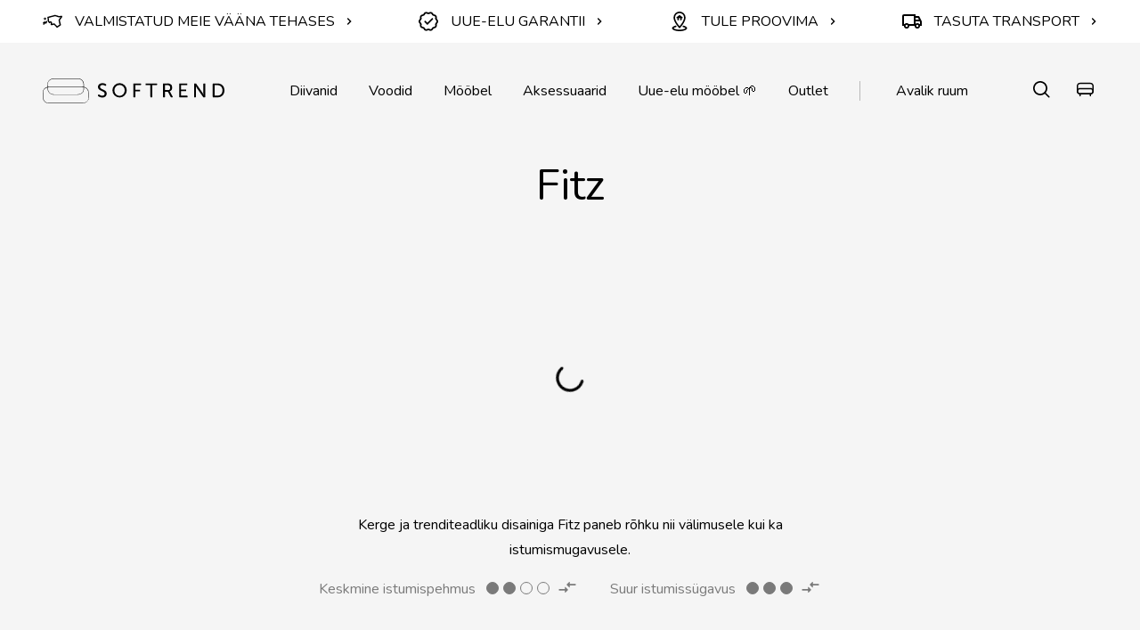

--- FILE ---
content_type: text/html; charset=UTF-8
request_url: https://softrend.ee/diivan/l406/l406-9/
body_size: 34701
content:
<!DOCTYPE html>
<html class="no-js" lang="et">
<head> <script type="text/javascript">
/* <![CDATA[ */
var gform;gform||(document.addEventListener("gform_main_scripts_loaded",function(){gform.scriptsLoaded=!0}),document.addEventListener("gform/theme/scripts_loaded",function(){gform.themeScriptsLoaded=!0}),window.addEventListener("DOMContentLoaded",function(){gform.domLoaded=!0}),gform={domLoaded:!1,scriptsLoaded:!1,themeScriptsLoaded:!1,isFormEditor:()=>"function"==typeof InitializeEditor,callIfLoaded:function(o){return!(!gform.domLoaded||!gform.scriptsLoaded||!gform.themeScriptsLoaded&&!gform.isFormEditor()||(gform.isFormEditor()&&console.warn("The use of gform.initializeOnLoaded() is deprecated in the form editor context and will be removed in Gravity Forms 3.1."),o(),0))},initializeOnLoaded:function(o){gform.callIfLoaded(o)||(document.addEventListener("gform_main_scripts_loaded",()=>{gform.scriptsLoaded=!0,gform.callIfLoaded(o)}),document.addEventListener("gform/theme/scripts_loaded",()=>{gform.themeScriptsLoaded=!0,gform.callIfLoaded(o)}),window.addEventListener("DOMContentLoaded",()=>{gform.domLoaded=!0,gform.callIfLoaded(o)}))},hooks:{action:{},filter:{}},addAction:function(o,r,e,t){gform.addHook("action",o,r,e,t)},addFilter:function(o,r,e,t){gform.addHook("filter",o,r,e,t)},doAction:function(o){gform.doHook("action",o,arguments)},applyFilters:function(o){return gform.doHook("filter",o,arguments)},removeAction:function(o,r){gform.removeHook("action",o,r)},removeFilter:function(o,r,e){gform.removeHook("filter",o,r,e)},addHook:function(o,r,e,t,n){null==gform.hooks[o][r]&&(gform.hooks[o][r]=[]);var d=gform.hooks[o][r];null==n&&(n=r+"_"+d.length),gform.hooks[o][r].push({tag:n,callable:e,priority:t=null==t?10:t})},doHook:function(r,o,e){var t;if(e=Array.prototype.slice.call(e,1),null!=gform.hooks[r][o]&&((o=gform.hooks[r][o]).sort(function(o,r){return o.priority-r.priority}),o.forEach(function(o){"function"!=typeof(t=o.callable)&&(t=window[t]),"action"==r?t.apply(null,e):e[0]=t.apply(null,e)})),"filter"==r)return e[0]},removeHook:function(o,r,t,n){var e;null!=gform.hooks[o][r]&&(e=(e=gform.hooks[o][r]).filter(function(o,r,e){return!!(null!=n&&n!=o.tag||null!=t&&t!=o.priority)}),gform.hooks[o][r]=e)}});
/* ]]> */
</script>
<meta charset="utf-8"><script>if(navigator.userAgent.match(/MSIE|Internet Explorer/i)||navigator.userAgent.match(/Trident\/7\..*?rv:11/i)){var href=document.location.href;if(!href.match(/[?&]nowprocket/)){if(href.indexOf("?")==-1){if(href.indexOf("#")==-1){document.location.href=href+"?nowprocket=1"}else{document.location.href=href.replace("#","?nowprocket=1#")}}else{if(href.indexOf("#")==-1){document.location.href=href+"&nowprocket=1"}else{document.location.href=href.replace("#","&nowprocket=1#")}}}}</script><script>(()=>{class RocketLazyLoadScripts{constructor(){this.v="2.0.4",this.userEvents=["keydown","keyup","mousedown","mouseup","mousemove","mouseover","mouseout","touchmove","touchstart","touchend","touchcancel","wheel","click","dblclick","input"],this.attributeEvents=["onblur","onclick","oncontextmenu","ondblclick","onfocus","onmousedown","onmouseenter","onmouseleave","onmousemove","onmouseout","onmouseover","onmouseup","onmousewheel","onscroll","onsubmit"]}async t(){this.i(),this.o(),/iP(ad|hone)/.test(navigator.userAgent)&&this.h(),this.u(),this.l(this),this.m(),this.k(this),this.p(this),this._(),await Promise.all([this.R(),this.L()]),this.lastBreath=Date.now(),this.S(this),this.P(),this.D(),this.O(),this.M(),await this.C(this.delayedScripts.normal),await this.C(this.delayedScripts.defer),await this.C(this.delayedScripts.async),await this.T(),await this.F(),await this.j(),await this.A(),window.dispatchEvent(new Event("rocket-allScriptsLoaded")),this.everythingLoaded=!0,this.lastTouchEnd&&await new Promise(t=>setTimeout(t,500-Date.now()+this.lastTouchEnd)),this.I(),this.H(),this.U(),this.W()}i(){this.CSPIssue=sessionStorage.getItem("rocketCSPIssue"),document.addEventListener("securitypolicyviolation",t=>{this.CSPIssue||"script-src-elem"!==t.violatedDirective||"data"!==t.blockedURI||(this.CSPIssue=!0,sessionStorage.setItem("rocketCSPIssue",!0))},{isRocket:!0})}o(){window.addEventListener("pageshow",t=>{this.persisted=t.persisted,this.realWindowLoadedFired=!0},{isRocket:!0}),window.addEventListener("pagehide",()=>{this.onFirstUserAction=null},{isRocket:!0})}h(){let t;function e(e){t=e}window.addEventListener("touchstart",e,{isRocket:!0}),window.addEventListener("touchend",function i(o){o.changedTouches[0]&&t.changedTouches[0]&&Math.abs(o.changedTouches[0].pageX-t.changedTouches[0].pageX)<10&&Math.abs(o.changedTouches[0].pageY-t.changedTouches[0].pageY)<10&&o.timeStamp-t.timeStamp<200&&(window.removeEventListener("touchstart",e,{isRocket:!0}),window.removeEventListener("touchend",i,{isRocket:!0}),"INPUT"===o.target.tagName&&"text"===o.target.type||(o.target.dispatchEvent(new TouchEvent("touchend",{target:o.target,bubbles:!0})),o.target.dispatchEvent(new MouseEvent("mouseover",{target:o.target,bubbles:!0})),o.target.dispatchEvent(new PointerEvent("click",{target:o.target,bubbles:!0,cancelable:!0,detail:1,clientX:o.changedTouches[0].clientX,clientY:o.changedTouches[0].clientY})),event.preventDefault()))},{isRocket:!0})}q(t){this.userActionTriggered||("mousemove"!==t.type||this.firstMousemoveIgnored?"keyup"===t.type||"mouseover"===t.type||"mouseout"===t.type||(this.userActionTriggered=!0,this.onFirstUserAction&&this.onFirstUserAction()):this.firstMousemoveIgnored=!0),"click"===t.type&&t.preventDefault(),t.stopPropagation(),t.stopImmediatePropagation(),"touchstart"===this.lastEvent&&"touchend"===t.type&&(this.lastTouchEnd=Date.now()),"click"===t.type&&(this.lastTouchEnd=0),this.lastEvent=t.type,t.composedPath&&t.composedPath()[0].getRootNode()instanceof ShadowRoot&&(t.rocketTarget=t.composedPath()[0]),this.savedUserEvents.push(t)}u(){this.savedUserEvents=[],this.userEventHandler=this.q.bind(this),this.userEvents.forEach(t=>window.addEventListener(t,this.userEventHandler,{passive:!1,isRocket:!0})),document.addEventListener("visibilitychange",this.userEventHandler,{isRocket:!0})}U(){this.userEvents.forEach(t=>window.removeEventListener(t,this.userEventHandler,{passive:!1,isRocket:!0})),document.removeEventListener("visibilitychange",this.userEventHandler,{isRocket:!0}),this.savedUserEvents.forEach(t=>{(t.rocketTarget||t.target).dispatchEvent(new window[t.constructor.name](t.type,t))})}m(){const t="return false",e=Array.from(this.attributeEvents,t=>"data-rocket-"+t),i="["+this.attributeEvents.join("],[")+"]",o="[data-rocket-"+this.attributeEvents.join("],[data-rocket-")+"]",s=(e,i,o)=>{o&&o!==t&&(e.setAttribute("data-rocket-"+i,o),e["rocket"+i]=new Function("event",o),e.setAttribute(i,t))};new MutationObserver(t=>{for(const n of t)"attributes"===n.type&&(n.attributeName.startsWith("data-rocket-")||this.everythingLoaded?n.attributeName.startsWith("data-rocket-")&&this.everythingLoaded&&this.N(n.target,n.attributeName.substring(12)):s(n.target,n.attributeName,n.target.getAttribute(n.attributeName))),"childList"===n.type&&n.addedNodes.forEach(t=>{if(t.nodeType===Node.ELEMENT_NODE)if(this.everythingLoaded)for(const i of[t,...t.querySelectorAll(o)])for(const t of i.getAttributeNames())e.includes(t)&&this.N(i,t.substring(12));else for(const e of[t,...t.querySelectorAll(i)])for(const t of e.getAttributeNames())this.attributeEvents.includes(t)&&s(e,t,e.getAttribute(t))})}).observe(document,{subtree:!0,childList:!0,attributeFilter:[...this.attributeEvents,...e]})}I(){this.attributeEvents.forEach(t=>{document.querySelectorAll("[data-rocket-"+t+"]").forEach(e=>{this.N(e,t)})})}N(t,e){const i=t.getAttribute("data-rocket-"+e);i&&(t.setAttribute(e,i),t.removeAttribute("data-rocket-"+e))}k(t){Object.defineProperty(HTMLElement.prototype,"onclick",{get(){return this.rocketonclick||null},set(e){this.rocketonclick=e,this.setAttribute(t.everythingLoaded?"onclick":"data-rocket-onclick","this.rocketonclick(event)")}})}S(t){function e(e,i){let o=e[i];e[i]=null,Object.defineProperty(e,i,{get:()=>o,set(s){t.everythingLoaded?o=s:e["rocket"+i]=o=s}})}e(document,"onreadystatechange"),e(window,"onload"),e(window,"onpageshow");try{Object.defineProperty(document,"readyState",{get:()=>t.rocketReadyState,set(e){t.rocketReadyState=e},configurable:!0}),document.readyState="loading"}catch(t){console.log("WPRocket DJE readyState conflict, bypassing")}}l(t){this.originalAddEventListener=EventTarget.prototype.addEventListener,this.originalRemoveEventListener=EventTarget.prototype.removeEventListener,this.savedEventListeners=[],EventTarget.prototype.addEventListener=function(e,i,o){o&&o.isRocket||!t.B(e,this)&&!t.userEvents.includes(e)||t.B(e,this)&&!t.userActionTriggered||e.startsWith("rocket-")||t.everythingLoaded?t.originalAddEventListener.call(this,e,i,o):(t.savedEventListeners.push({target:this,remove:!1,type:e,func:i,options:o}),"mouseenter"!==e&&"mouseleave"!==e||t.originalAddEventListener.call(this,e,t.savedUserEvents.push,o))},EventTarget.prototype.removeEventListener=function(e,i,o){o&&o.isRocket||!t.B(e,this)&&!t.userEvents.includes(e)||t.B(e,this)&&!t.userActionTriggered||e.startsWith("rocket-")||t.everythingLoaded?t.originalRemoveEventListener.call(this,e,i,o):t.savedEventListeners.push({target:this,remove:!0,type:e,func:i,options:o})}}J(t,e){this.savedEventListeners=this.savedEventListeners.filter(i=>{let o=i.type,s=i.target||window;return e!==o||t!==s||(this.B(o,s)&&(i.type="rocket-"+o),this.$(i),!1)})}H(){EventTarget.prototype.addEventListener=this.originalAddEventListener,EventTarget.prototype.removeEventListener=this.originalRemoveEventListener,this.savedEventListeners.forEach(t=>this.$(t))}$(t){t.remove?this.originalRemoveEventListener.call(t.target,t.type,t.func,t.options):this.originalAddEventListener.call(t.target,t.type,t.func,t.options)}p(t){let e;function i(e){return t.everythingLoaded?e:e.split(" ").map(t=>"load"===t||t.startsWith("load.")?"rocket-jquery-load":t).join(" ")}function o(o){function s(e){const s=o.fn[e];o.fn[e]=o.fn.init.prototype[e]=function(){return this[0]===window&&t.userActionTriggered&&("string"==typeof arguments[0]||arguments[0]instanceof String?arguments[0]=i(arguments[0]):"object"==typeof arguments[0]&&Object.keys(arguments[0]).forEach(t=>{const e=arguments[0][t];delete arguments[0][t],arguments[0][i(t)]=e})),s.apply(this,arguments),this}}if(o&&o.fn&&!t.allJQueries.includes(o)){const e={DOMContentLoaded:[],"rocket-DOMContentLoaded":[]};for(const t in e)document.addEventListener(t,()=>{e[t].forEach(t=>t())},{isRocket:!0});o.fn.ready=o.fn.init.prototype.ready=function(i){function s(){parseInt(o.fn.jquery)>2?setTimeout(()=>i.bind(document)(o)):i.bind(document)(o)}return"function"==typeof i&&(t.realDomReadyFired?!t.userActionTriggered||t.fauxDomReadyFired?s():e["rocket-DOMContentLoaded"].push(s):e.DOMContentLoaded.push(s)),o([])},s("on"),s("one"),s("off"),t.allJQueries.push(o)}e=o}t.allJQueries=[],o(window.jQuery),Object.defineProperty(window,"jQuery",{get:()=>e,set(t){o(t)}})}P(){const t=new Map;document.write=document.writeln=function(e){const i=document.currentScript,o=document.createRange(),s=i.parentElement;let n=t.get(i);void 0===n&&(n=i.nextSibling,t.set(i,n));const c=document.createDocumentFragment();o.setStart(c,0),c.appendChild(o.createContextualFragment(e)),s.insertBefore(c,n)}}async R(){return new Promise(t=>{this.userActionTriggered?t():this.onFirstUserAction=t})}async L(){return new Promise(t=>{document.addEventListener("DOMContentLoaded",()=>{this.realDomReadyFired=!0,t()},{isRocket:!0})})}async j(){return this.realWindowLoadedFired?Promise.resolve():new Promise(t=>{window.addEventListener("load",t,{isRocket:!0})})}M(){this.pendingScripts=[];this.scriptsMutationObserver=new MutationObserver(t=>{for(const e of t)e.addedNodes.forEach(t=>{"SCRIPT"!==t.tagName||t.noModule||t.isWPRocket||this.pendingScripts.push({script:t,promise:new Promise(e=>{const i=()=>{const i=this.pendingScripts.findIndex(e=>e.script===t);i>=0&&this.pendingScripts.splice(i,1),e()};t.addEventListener("load",i,{isRocket:!0}),t.addEventListener("error",i,{isRocket:!0}),setTimeout(i,1e3)})})})}),this.scriptsMutationObserver.observe(document,{childList:!0,subtree:!0})}async F(){await this.X(),this.pendingScripts.length?(await this.pendingScripts[0].promise,await this.F()):this.scriptsMutationObserver.disconnect()}D(){this.delayedScripts={normal:[],async:[],defer:[]},document.querySelectorAll("script[type$=rocketlazyloadscript]").forEach(t=>{t.hasAttribute("data-rocket-src")?t.hasAttribute("async")&&!1!==t.async?this.delayedScripts.async.push(t):t.hasAttribute("defer")&&!1!==t.defer||"module"===t.getAttribute("data-rocket-type")?this.delayedScripts.defer.push(t):this.delayedScripts.normal.push(t):this.delayedScripts.normal.push(t)})}async _(){await this.L();let t=[];document.querySelectorAll("script[type$=rocketlazyloadscript][data-rocket-src]").forEach(e=>{let i=e.getAttribute("data-rocket-src");if(i&&!i.startsWith("data:")){i.startsWith("//")&&(i=location.protocol+i);try{const o=new URL(i).origin;o!==location.origin&&t.push({src:o,crossOrigin:e.crossOrigin||"module"===e.getAttribute("data-rocket-type")})}catch(t){}}}),t=[...new Map(t.map(t=>[JSON.stringify(t),t])).values()],this.Y(t,"preconnect")}async G(t){if(await this.K(),!0!==t.noModule||!("noModule"in HTMLScriptElement.prototype))return new Promise(e=>{let i;function o(){(i||t).setAttribute("data-rocket-status","executed"),e()}try{if(navigator.userAgent.includes("Firefox/")||""===navigator.vendor||this.CSPIssue)i=document.createElement("script"),[...t.attributes].forEach(t=>{let e=t.nodeName;"type"!==e&&("data-rocket-type"===e&&(e="type"),"data-rocket-src"===e&&(e="src"),i.setAttribute(e,t.nodeValue))}),t.text&&(i.text=t.text),t.nonce&&(i.nonce=t.nonce),i.hasAttribute("src")?(i.addEventListener("load",o,{isRocket:!0}),i.addEventListener("error",()=>{i.setAttribute("data-rocket-status","failed-network"),e()},{isRocket:!0}),setTimeout(()=>{i.isConnected||e()},1)):(i.text=t.text,o()),i.isWPRocket=!0,t.parentNode.replaceChild(i,t);else{const i=t.getAttribute("data-rocket-type"),s=t.getAttribute("data-rocket-src");i?(t.type=i,t.removeAttribute("data-rocket-type")):t.removeAttribute("type"),t.addEventListener("load",o,{isRocket:!0}),t.addEventListener("error",i=>{this.CSPIssue&&i.target.src.startsWith("data:")?(console.log("WPRocket: CSP fallback activated"),t.removeAttribute("src"),this.G(t).then(e)):(t.setAttribute("data-rocket-status","failed-network"),e())},{isRocket:!0}),s?(t.fetchPriority="high",t.removeAttribute("data-rocket-src"),t.src=s):t.src="data:text/javascript;base64,"+window.btoa(unescape(encodeURIComponent(t.text)))}}catch(i){t.setAttribute("data-rocket-status","failed-transform"),e()}});t.setAttribute("data-rocket-status","skipped")}async C(t){const e=t.shift();return e?(e.isConnected&&await this.G(e),this.C(t)):Promise.resolve()}O(){this.Y([...this.delayedScripts.normal,...this.delayedScripts.defer,...this.delayedScripts.async],"preload")}Y(t,e){this.trash=this.trash||[];let i=!0;var o=document.createDocumentFragment();t.forEach(t=>{const s=t.getAttribute&&t.getAttribute("data-rocket-src")||t.src;if(s&&!s.startsWith("data:")){const n=document.createElement("link");n.href=s,n.rel=e,"preconnect"!==e&&(n.as="script",n.fetchPriority=i?"high":"low"),t.getAttribute&&"module"===t.getAttribute("data-rocket-type")&&(n.crossOrigin=!0),t.crossOrigin&&(n.crossOrigin=t.crossOrigin),t.integrity&&(n.integrity=t.integrity),t.nonce&&(n.nonce=t.nonce),o.appendChild(n),this.trash.push(n),i=!1}}),document.head.appendChild(o)}W(){this.trash.forEach(t=>t.remove())}async T(){try{document.readyState="interactive"}catch(t){}this.fauxDomReadyFired=!0;try{await this.K(),this.J(document,"readystatechange"),document.dispatchEvent(new Event("rocket-readystatechange")),await this.K(),document.rocketonreadystatechange&&document.rocketonreadystatechange(),await this.K(),this.J(document,"DOMContentLoaded"),document.dispatchEvent(new Event("rocket-DOMContentLoaded")),await this.K(),this.J(window,"DOMContentLoaded"),window.dispatchEvent(new Event("rocket-DOMContentLoaded"))}catch(t){console.error(t)}}async A(){try{document.readyState="complete"}catch(t){}try{await this.K(),this.J(document,"readystatechange"),document.dispatchEvent(new Event("rocket-readystatechange")),await this.K(),document.rocketonreadystatechange&&document.rocketonreadystatechange(),await this.K(),this.J(window,"load"),window.dispatchEvent(new Event("rocket-load")),await this.K(),window.rocketonload&&window.rocketonload(),await this.K(),this.allJQueries.forEach(t=>t(window).trigger("rocket-jquery-load")),await this.K(),this.J(window,"pageshow");const t=new Event("rocket-pageshow");t.persisted=this.persisted,window.dispatchEvent(t),await this.K(),window.rocketonpageshow&&window.rocketonpageshow({persisted:this.persisted})}catch(t){console.error(t)}}async K(){Date.now()-this.lastBreath>45&&(await this.X(),this.lastBreath=Date.now())}async X(){return document.hidden?new Promise(t=>setTimeout(t)):new Promise(t=>requestAnimationFrame(t))}B(t,e){return e===document&&"readystatechange"===t||(e===document&&"DOMContentLoaded"===t||(e===window&&"DOMContentLoaded"===t||(e===window&&"load"===t||e===window&&"pageshow"===t)))}static run(){(new RocketLazyLoadScripts).t()}}RocketLazyLoadScripts.run()})();</script>
    
    <meta name="viewport" content="width=device-width, initial-scale=1">
    <!-- Google Tag Manager --><script type="rocketlazyloadscript">(function(w,d,s,l,i){w[l]=w[l]||[];w[l].push({'gtm.start':
new Date().getTime(),event:'gtm.js'});var f=d.getElementsByTagName(s)[0],
j=d.createElement(s),dl=l!='dataLayer'?'&l='+l:'';j.async=true;j.src=
'https://www.googletagmanager.com/gtm.js?id='+i+dl;f.parentNode.insertBefore(j,f);
})(window,document,'script','dataLayer','GTM-PRBT2W');</script><!-- End Google Tag Manager --><style>
@media screen and (min-width: 1024px) {
.product-values__text { padding-top: 0 !important; }
}
</style>
    <meta http-equiv="X-UA-Compatible" content="IE=Edge">
    <link rel="apple-touch-icon" sizes="180x180" href="https://softrend.ee/wp-content/themes/softrend/inc/theme/favicon/apple-touch-icon.png">
    <link rel="icon" type="image/png" sizes="32x32" href="https://softrend.ee/wp-content/themes/softrend/inc/theme/favicon/favicon-32x32.png">
    <link rel="icon" type="image/png" sizes="16x16" href="https://softrend.ee/wp-content/themes/softrend/inc/theme/favicon//favicon-16x16.png">
    <link rel="manifest" href="https://softrend.ee/wp-content/themes/softrend/inc/theme/favicon/site.webmanifest">
    <link rel="mask-icon" href="https://softrend.ee/wp-content/themes/softrend/inc/theme/favicon/safari-pinned-tab.svg" color="#000000">
    <link rel="shortcut icon" href="https://softrend.ee/wp-content/themes/softrend/inc/theme/favicon/favicon.ico">
    <meta name="msapplication-TileColor" content="#ffffff">
    <meta name="theme-color" content="#ffffff">
    <script type="rocketlazyloadscript">(function(H){H.className=H.className.replace(/\bno-js\b/,'js')})(document.documentElement)</script>
    

            <script type="rocketlazyloadscript" data-rocket-type="text/javascript">
/* <![CDATA[ */
(function () {
var ase = document.createElement("script");
ase.setAttribute("tw-client-key", "6dflv5b04wcjtcxolnasrqss");
ase.setAttribute("src", "https://chat.askly.me/cw/chat/latest.js");
document.head.appendChild(ase);
})();
/* ]]> */
</script>
<link rel="alternate" hreflang="et" href="https://softrend.ee/diivan/l406/l406-9/" />
<link rel="alternate" hreflang="x-default" href="https://softrend.ee/diivan/l406/l406-9/" />

<!-- Search Engine Optimization by Rank Math - https://rankmath.com/ -->
<title>Nurgadiivanid Fitz 276x206 (vasak) 206x84x276 Hall / Must - Softrend</title>
<link data-rocket-preload as="style" href="https://fonts.googleapis.com/css?family=Nunito%3A300%2C300i%2C400%2C400i%2C600%2C700%2C700i&#038;display=swap" rel="preload">
<link href="https://fonts.googleapis.com/css?family=Nunito%3A300%2C300i%2C400%2C400i%2C600%2C700%2C700i&#038;display=swap" media="print" onload="this.media=&#039;all&#039;" rel="stylesheet">
<noscript data-wpr-hosted-gf-parameters=""><link rel="stylesheet" href="https://fonts.googleapis.com/css?family=Nunito%3A300%2C300i%2C400%2C400i%2C600%2C700%2C700i&#038;display=swap"></noscript>
<meta name="robots" content="follow, index, max-snippet:-1, max-video-preview:-1, max-image-preview:large"/>
<link rel="canonical" href="https://softrend.ee/diivan/l406/l406-9/" />
<meta property="og:locale" content="et_EE" />
<meta property="og:type" content="article" />
<meta property="og:title" content="Nurgadiivanid Fitz 276x206 (vasak) 206x84x276 Hall / Must - Softrend" />
<meta property="og:url" content="https://softrend.ee/diivan/l406/l406-9/" />
<meta property="og:site_name" content="Softrend" />
<meta property="og:updated_time" content="2024-01-05T17:38:21+02:00" />
<meta name="twitter:card" content="summary_large_image" />
<meta name="twitter:title" content="Nurgadiivanid Fitz 276x206 (vasak) 206x84x276 Hall / Must - Softrend" />
<script type="application/ld+json" class="rank-math-schema">{"@context":"https://schema.org","@graph":[{"@type":"ImageObject","@id":"https://softrend.ee/diivan/l406/l406-9/?buildImage=1&amp;side=_front&amp;name=l406-9&amp;fabric=Leaf149&amp;sofa_leg=0/#primaryImage","url":"https://softrend.ee/diivan/l406/l406-9/?buildImage=1&amp;side=_front&amp;name=l406-9&amp;fabric=Leaf149&amp;sofa_leg=0","width":"","height":""}]}</script>
<!-- /Rank Math WordPress SEO plugin -->

<link rel='dns-prefetch' href='//www.google.com' />
<link rel='dns-prefetch' href='//a.omappapi.com' />
<link href='https://fonts.gstatic.com' crossorigin rel='preconnect' />
<style id='wp-img-auto-sizes-contain-inline-css' type='text/css'>
img:is([sizes=auto i],[sizes^="auto," i]){contain-intrinsic-size:3000px 1500px}
/*# sourceURL=wp-img-auto-sizes-contain-inline-css */
</style>
<style id='classic-theme-styles-inline-css' type='text/css'>
/*! This file is auto-generated */
.wp-block-button__link{color:#fff;background-color:#32373c;border-radius:9999px;box-shadow:none;text-decoration:none;padding:calc(.667em + 2px) calc(1.333em + 2px);font-size:1.125em}.wp-block-file__button{background:#32373c;color:#fff;text-decoration:none}
/*# sourceURL=/wp-includes/css/classic-themes.min.css */
</style>
<link rel='stylesheet' id='jquery-css' href='https://softrend.ee/wp-content/themes/softrend/inc/theme/css/jquery.13c9ae569fcc72f10117.min.css' type='text/css' media='all' />
<link rel='stylesheet' id='global-css' href='https://softrend.ee/wp-content/themes/softrend/inc/theme/css/global.a94559f946b58d4264fd.min.css' type='text/css' media='all' />
<meta property="og:image" content="https://softrend.ee/diivan/l406/l406-9/?buildImage=1&side=_front&name=l406-9&fabric=Leaf149&sofa_leg=0" /><meta property="twitter:image" content="https://softrend.ee/diivan/l406/l406-9/?buildImage=1&side=_front&name=l406-9&fabric=Leaf149&sofa_leg=0" />
    
    <style id='global-styles-inline-css' type='text/css'>
:root{--wp--preset--aspect-ratio--square: 1;--wp--preset--aspect-ratio--4-3: 4/3;--wp--preset--aspect-ratio--3-4: 3/4;--wp--preset--aspect-ratio--3-2: 3/2;--wp--preset--aspect-ratio--2-3: 2/3;--wp--preset--aspect-ratio--16-9: 16/9;--wp--preset--aspect-ratio--9-16: 9/16;--wp--preset--color--black: #000000;--wp--preset--color--cyan-bluish-gray: #abb8c3;--wp--preset--color--white: #ffffff;--wp--preset--color--pale-pink: #f78da7;--wp--preset--color--vivid-red: #cf2e2e;--wp--preset--color--luminous-vivid-orange: #ff6900;--wp--preset--color--luminous-vivid-amber: #fcb900;--wp--preset--color--light-green-cyan: #7bdcb5;--wp--preset--color--vivid-green-cyan: #00d084;--wp--preset--color--pale-cyan-blue: #8ed1fc;--wp--preset--color--vivid-cyan-blue: #0693e3;--wp--preset--color--vivid-purple: #9b51e0;--wp--preset--gradient--vivid-cyan-blue-to-vivid-purple: linear-gradient(135deg,rgb(6,147,227) 0%,rgb(155,81,224) 100%);--wp--preset--gradient--light-green-cyan-to-vivid-green-cyan: linear-gradient(135deg,rgb(122,220,180) 0%,rgb(0,208,130) 100%);--wp--preset--gradient--luminous-vivid-amber-to-luminous-vivid-orange: linear-gradient(135deg,rgb(252,185,0) 0%,rgb(255,105,0) 100%);--wp--preset--gradient--luminous-vivid-orange-to-vivid-red: linear-gradient(135deg,rgb(255,105,0) 0%,rgb(207,46,46) 100%);--wp--preset--gradient--very-light-gray-to-cyan-bluish-gray: linear-gradient(135deg,rgb(238,238,238) 0%,rgb(169,184,195) 100%);--wp--preset--gradient--cool-to-warm-spectrum: linear-gradient(135deg,rgb(74,234,220) 0%,rgb(151,120,209) 20%,rgb(207,42,186) 40%,rgb(238,44,130) 60%,rgb(251,105,98) 80%,rgb(254,248,76) 100%);--wp--preset--gradient--blush-light-purple: linear-gradient(135deg,rgb(255,206,236) 0%,rgb(152,150,240) 100%);--wp--preset--gradient--blush-bordeaux: linear-gradient(135deg,rgb(254,205,165) 0%,rgb(254,45,45) 50%,rgb(107,0,62) 100%);--wp--preset--gradient--luminous-dusk: linear-gradient(135deg,rgb(255,203,112) 0%,rgb(199,81,192) 50%,rgb(65,88,208) 100%);--wp--preset--gradient--pale-ocean: linear-gradient(135deg,rgb(255,245,203) 0%,rgb(182,227,212) 50%,rgb(51,167,181) 100%);--wp--preset--gradient--electric-grass: linear-gradient(135deg,rgb(202,248,128) 0%,rgb(113,206,126) 100%);--wp--preset--gradient--midnight: linear-gradient(135deg,rgb(2,3,129) 0%,rgb(40,116,252) 100%);--wp--preset--font-size--small: 13px;--wp--preset--font-size--medium: 20px;--wp--preset--font-size--large: 36px;--wp--preset--font-size--x-large: 42px;--wp--preset--spacing--20: 0.44rem;--wp--preset--spacing--30: 0.67rem;--wp--preset--spacing--40: 1rem;--wp--preset--spacing--50: 1.5rem;--wp--preset--spacing--60: 2.25rem;--wp--preset--spacing--70: 3.38rem;--wp--preset--spacing--80: 5.06rem;--wp--preset--shadow--natural: 6px 6px 9px rgba(0, 0, 0, 0.2);--wp--preset--shadow--deep: 12px 12px 50px rgba(0, 0, 0, 0.4);--wp--preset--shadow--sharp: 6px 6px 0px rgba(0, 0, 0, 0.2);--wp--preset--shadow--outlined: 6px 6px 0px -3px rgb(255, 255, 255), 6px 6px rgb(0, 0, 0);--wp--preset--shadow--crisp: 6px 6px 0px rgb(0, 0, 0);}:where(.is-layout-flex){gap: 0.5em;}:where(.is-layout-grid){gap: 0.5em;}body .is-layout-flex{display: flex;}.is-layout-flex{flex-wrap: wrap;align-items: center;}.is-layout-flex > :is(*, div){margin: 0;}body .is-layout-grid{display: grid;}.is-layout-grid > :is(*, div){margin: 0;}:where(.wp-block-columns.is-layout-flex){gap: 2em;}:where(.wp-block-columns.is-layout-grid){gap: 2em;}:where(.wp-block-post-template.is-layout-flex){gap: 1.25em;}:where(.wp-block-post-template.is-layout-grid){gap: 1.25em;}.has-black-color{color: var(--wp--preset--color--black) !important;}.has-cyan-bluish-gray-color{color: var(--wp--preset--color--cyan-bluish-gray) !important;}.has-white-color{color: var(--wp--preset--color--white) !important;}.has-pale-pink-color{color: var(--wp--preset--color--pale-pink) !important;}.has-vivid-red-color{color: var(--wp--preset--color--vivid-red) !important;}.has-luminous-vivid-orange-color{color: var(--wp--preset--color--luminous-vivid-orange) !important;}.has-luminous-vivid-amber-color{color: var(--wp--preset--color--luminous-vivid-amber) !important;}.has-light-green-cyan-color{color: var(--wp--preset--color--light-green-cyan) !important;}.has-vivid-green-cyan-color{color: var(--wp--preset--color--vivid-green-cyan) !important;}.has-pale-cyan-blue-color{color: var(--wp--preset--color--pale-cyan-blue) !important;}.has-vivid-cyan-blue-color{color: var(--wp--preset--color--vivid-cyan-blue) !important;}.has-vivid-purple-color{color: var(--wp--preset--color--vivid-purple) !important;}.has-black-background-color{background-color: var(--wp--preset--color--black) !important;}.has-cyan-bluish-gray-background-color{background-color: var(--wp--preset--color--cyan-bluish-gray) !important;}.has-white-background-color{background-color: var(--wp--preset--color--white) !important;}.has-pale-pink-background-color{background-color: var(--wp--preset--color--pale-pink) !important;}.has-vivid-red-background-color{background-color: var(--wp--preset--color--vivid-red) !important;}.has-luminous-vivid-orange-background-color{background-color: var(--wp--preset--color--luminous-vivid-orange) !important;}.has-luminous-vivid-amber-background-color{background-color: var(--wp--preset--color--luminous-vivid-amber) !important;}.has-light-green-cyan-background-color{background-color: var(--wp--preset--color--light-green-cyan) !important;}.has-vivid-green-cyan-background-color{background-color: var(--wp--preset--color--vivid-green-cyan) !important;}.has-pale-cyan-blue-background-color{background-color: var(--wp--preset--color--pale-cyan-blue) !important;}.has-vivid-cyan-blue-background-color{background-color: var(--wp--preset--color--vivid-cyan-blue) !important;}.has-vivid-purple-background-color{background-color: var(--wp--preset--color--vivid-purple) !important;}.has-black-border-color{border-color: var(--wp--preset--color--black) !important;}.has-cyan-bluish-gray-border-color{border-color: var(--wp--preset--color--cyan-bluish-gray) !important;}.has-white-border-color{border-color: var(--wp--preset--color--white) !important;}.has-pale-pink-border-color{border-color: var(--wp--preset--color--pale-pink) !important;}.has-vivid-red-border-color{border-color: var(--wp--preset--color--vivid-red) !important;}.has-luminous-vivid-orange-border-color{border-color: var(--wp--preset--color--luminous-vivid-orange) !important;}.has-luminous-vivid-amber-border-color{border-color: var(--wp--preset--color--luminous-vivid-amber) !important;}.has-light-green-cyan-border-color{border-color: var(--wp--preset--color--light-green-cyan) !important;}.has-vivid-green-cyan-border-color{border-color: var(--wp--preset--color--vivid-green-cyan) !important;}.has-pale-cyan-blue-border-color{border-color: var(--wp--preset--color--pale-cyan-blue) !important;}.has-vivid-cyan-blue-border-color{border-color: var(--wp--preset--color--vivid-cyan-blue) !important;}.has-vivid-purple-border-color{border-color: var(--wp--preset--color--vivid-purple) !important;}.has-vivid-cyan-blue-to-vivid-purple-gradient-background{background: var(--wp--preset--gradient--vivid-cyan-blue-to-vivid-purple) !important;}.has-light-green-cyan-to-vivid-green-cyan-gradient-background{background: var(--wp--preset--gradient--light-green-cyan-to-vivid-green-cyan) !important;}.has-luminous-vivid-amber-to-luminous-vivid-orange-gradient-background{background: var(--wp--preset--gradient--luminous-vivid-amber-to-luminous-vivid-orange) !important;}.has-luminous-vivid-orange-to-vivid-red-gradient-background{background: var(--wp--preset--gradient--luminous-vivid-orange-to-vivid-red) !important;}.has-very-light-gray-to-cyan-bluish-gray-gradient-background{background: var(--wp--preset--gradient--very-light-gray-to-cyan-bluish-gray) !important;}.has-cool-to-warm-spectrum-gradient-background{background: var(--wp--preset--gradient--cool-to-warm-spectrum) !important;}.has-blush-light-purple-gradient-background{background: var(--wp--preset--gradient--blush-light-purple) !important;}.has-blush-bordeaux-gradient-background{background: var(--wp--preset--gradient--blush-bordeaux) !important;}.has-luminous-dusk-gradient-background{background: var(--wp--preset--gradient--luminous-dusk) !important;}.has-pale-ocean-gradient-background{background: var(--wp--preset--gradient--pale-ocean) !important;}.has-electric-grass-gradient-background{background: var(--wp--preset--gradient--electric-grass) !important;}.has-midnight-gradient-background{background: var(--wp--preset--gradient--midnight) !important;}.has-small-font-size{font-size: var(--wp--preset--font-size--small) !important;}.has-medium-font-size{font-size: var(--wp--preset--font-size--medium) !important;}.has-large-font-size{font-size: var(--wp--preset--font-size--large) !important;}.has-x-large-font-size{font-size: var(--wp--preset--font-size--x-large) !important;}
/*# sourceURL=global-styles-inline-css */
</style>
<meta name="generator" content="WP Rocket 3.20.3" data-wpr-features="wpr_delay_js wpr_defer_js wpr_preload_links wpr_desktop" /></head>
<body class="wp-singular sofa-template-default single single-sofa postid-109017 wp-theme-softrend">
    <noscript><iframe src="https://www.googletagmanager.com/ns.html?id=GTM-PRBT2W" height="0" width="0" style="display:none;visibility:hidden"></iframe></noscript><noscript><meta name="facebook-domain-verification" content="mc9f5s0pkm16aw4fywfrzdbcx9b73i"></noscript>
<div id="page">
                <div class="quicklinks  quicklinks--header ">
                    <ul class="quicklinks__menu h-container--lg-wide quicklinks__menu--4-element">
                                                        <li class="quicklinks__menu-item quicklinks__menu-item--variant">
                    <a href="https://softrend.ee/miks-eelistada-softrendi/" class="quicklinks__link quicklinks__link--variant" target="_self">
                                                        <svg class="icon  quicklinks__icon" focusable="false">
    <use xlink:href="https://softrend.ee/wp-content/themes/softrend/inc/theme/svg/global.cc6f2644628857b838d45338ff5ce610.svg#est"></use>
</svg>
                                        VALMISTATUD MEIE VÄÄNA TEHASES
                    <svg class="icon  quicklinks__menu-arrow" focusable="false">
    <use xlink:href="https://softrend.ee/wp-content/themes/softrend/inc/theme/svg/global.cc6f2644628857b838d45338ff5ce610.svg#cavet-right"></use>
</svg>
                    </a>
                </li>
                                                                <li class="quicklinks__menu-item quicklinks__menu-item--variant">
                    <a href="https://softrend.ee/meie-diivanitel-on-uue-elu-garantii/" class="quicklinks__link quicklinks__link--variant" target="_self">
                                                        <svg class="icon  quicklinks__icon" focusable="false">
    <use xlink:href="https://softrend.ee/wp-content/themes/softrend/inc/theme/svg/global.cc6f2644628857b838d45338ff5ce610.svg#warranty"></use>
</svg>
                                        UUE-ELU GARANTII
                    <svg class="icon  quicklinks__menu-arrow" focusable="false">
    <use xlink:href="https://softrend.ee/wp-content/themes/softrend/inc/theme/svg/global.cc6f2644628857b838d45338ff5ce610.svg#cavet-right"></use>
</svg>
                    </a>
                </li>
                                                                <li class="quicklinks__menu-item quicklinks__menu-item--variant">
                    <a href="https://softrend.ee/location/" class="quicklinks__link quicklinks__link--variant" target="_self">
                                                        <svg class="icon  quicklinks__icon" focusable="false">
    <use xlink:href="https://softrend.ee/wp-content/themes/softrend/inc/theme/svg/global.cc6f2644628857b838d45338ff5ce610.svg#pin"></use>
</svg>
                                        TULE PROOVIMA
                    <svg class="icon  quicklinks__menu-arrow" focusable="false">
    <use xlink:href="https://softrend.ee/wp-content/themes/softrend/inc/theme/svg/global.cc6f2644628857b838d45338ff5ce610.svg#cavet-right"></use>
</svg>
                    </a>
                </li>
                                                                <li class="quicklinks__menu-item quicklinks__menu-item--variant">
                    <a href="https://softrend.ee/kohaletoimetamine/" class="quicklinks__link quicklinks__link--variant" target="_self">
                                                        <svg class="icon  quicklinks__icon" focusable="false">
    <use xlink:href="https://softrend.ee/wp-content/themes/softrend/inc/theme/svg/global.cc6f2644628857b838d45338ff5ce610.svg#truck"></use>
</svg>
                                        TASUTA TRANSPORT
                    <svg class="icon  quicklinks__menu-arrow" focusable="false">
    <use xlink:href="https://softrend.ee/wp-content/themes/softrend/inc/theme/svg/global.cc6f2644628857b838d45338ff5ce610.svg#cavet-right"></use>
</svg>
                    </a>
                </li>
                        </ul>
</div>

<div class="header  ">
    <div class="h-container h-container--lg-wide">
        <div class="header__inner">
            <div class="logo  header__logo">
    <a href="https://softrend.ee" class="logo__link">
        <svg class="logo__svg" xmlns="http://www.w3.org/2000/svg" viewBox="0 0 204.228 28.191" focusable="false">
            <path d="M7.208,12.261a8.733,8.733,0,0,0-3.364.8A5.488,5.488,0,0,0,.561,18.508v5.366A6.933,6.933,0,0,0,1.442,27c1.121,2.082,3.043,3.123,5.847,3.123H44.61a8.733,8.733,0,0,0,3.364-.8,5.488,5.488,0,0,0,3.284-5.446V18.508a6.933,6.933,0,0,0-.881-3.123c-1.121-2.082-3.043-3.123-5.847-3.123ZM44.53,30.521H7.208A6.775,6.775,0,0,1,0,23.793V18.427C0,11.78,7.128,11.7,7.208,11.7H44.53a6.775,6.775,0,0,1,7.208,6.727v5.366c0,6.647-7.128,6.727-7.208,6.727" transform="translate(0 -2.33)"/>
            <path d="M13.908.481a8.733,8.733,0,0,0-3.364.8A5.412,5.412,0,0,0,7.181,6.727v5.046A6.933,6.933,0,0,0,8.062,14.9c1.121,2.082,3.043,3.123,5.847,3.123H40.5a8.733,8.733,0,0,0,3.364-.8,5.488,5.488,0,0,0,3.284-5.446V6.727A6.933,6.933,0,0,0,46.264,3.6C45.143,1.522,43.221.481,40.418.481ZM40.5,18.421H13.908A6.775,6.775,0,0,1,6.7,11.693V6.727C6.7.08,13.828,0,13.908,0H40.5a6.775,6.775,0,0,1,7.208,6.727v5.046c0,6.567-7.128,6.647-7.208,6.647" transform="translate(-1.334 0)"/>
            <path
                d="M208.651,20.8V8.942h2.883c3.524,0,5.847,2.082,5.847,5.927s-2.323,5.927-5.847,5.927ZM206.489,22a.637.637,0,0,0,.721.721h4.485c4.805,0,7.929-2.883,7.929-7.849s-3.2-7.849-7.929-7.849H207.21a.637.637,0,0,0-.721.721V22Zm-20.983,0a.637.637,0,0,0,.721.721h.721a.637.637,0,0,0,.721-.721V12.547c0-.881-.16-2.323-.16-2.323h.08s.721,1.442,1.281,2.323l6.727,9.691a.92.92,0,0,0,.881.481h.881A.637.637,0,0,0,198.08,22V7.741a.637.637,0,0,0-.721-.721h-.721a.637.637,0,0,0-.721.721v9.451c0,.881.16,2.242.16,2.242H196a22.9,22.9,0,0,0-1.281-2.242L187.988,7.5a1,1,0,0,0-.881-.481h-.881a.637.637,0,0,0-.721.721V22Zm-16.739,0a.637.637,0,0,0,.721.721H177.5a.637.637,0,0,0,.721-.721v-.481a.637.637,0,0,0-.721-.721h-6.567V15.75h4.885a.637.637,0,0,0,.721-.721v-.481a.637.637,0,0,0-.721-.721h-4.885V8.942H177.1a.637.637,0,0,0,.721-.721V7.741a.637.637,0,0,0-.721-.721h-7.608a.637.637,0,0,0-.721.721V22Zm-16.018-7.448V8.942h2.643a4.788,4.788,0,0,1,1.842.24,2.454,2.454,0,0,1,1.442,2.483,2.67,2.67,0,0,1-2.8,2.883ZM150.587,22a.637.637,0,0,0,.721.721h.721a.637.637,0,0,0,.721-.721V16.471h3.364l3.043,5.766a.92.92,0,0,0,.881.481h.881c.561,0,.8-.32.481-.881l-2.8-5.206a2.973,2.973,0,0,0-.481-.721v-.08a4.333,4.333,0,0,0,2.8-4.325,4.159,4.159,0,0,0-2.483-4.085,6.425,6.425,0,0,0-2.963-.4h-4.245a.637.637,0,0,0-.721.721L150.587,22Zm-14.176,0a.637.637,0,0,0,.721.721h.721a.637.637,0,0,0,.721-.721V8.942h4.645a.637.637,0,0,0,.721-.721V7.741a.637.637,0,0,0-.721-.721H131.686a.637.637,0,0,0-.721.721v.481a.637.637,0,0,0,.721.721h4.645L136.411,22ZM117.27,22a.637.637,0,0,0,.721.721h.721a.637.637,0,0,0,.721-.721V15.99h4.725a.637.637,0,0,0,.721-.721v-.481a.637.637,0,0,0-.721-.721h-4.725V8.942H125.2a.637.637,0,0,0,.721-.721V7.741a.637.637,0,0,0-.721-.721H117.99a.637.637,0,0,0-.721.721V22Zm-21.3-7.288a5.771,5.771,0,1,1,11.533,0c0,3.524-2.483,6.247-5.766,6.247s-5.766-2.723-5.766-6.247m-2.242,0a8.051,8.051,0,1,0,16.1,0,8.049,8.049,0,0,0-16.1,0m-16.1,6.647a8.052,8.052,0,0,0,4.725,1.6c3.123,0,4.966-2,4.966-4.485,0-5.046-7.528-4.165-7.528-7.528,0-1.362,1.2-2.242,2.8-2.242a5.556,5.556,0,0,1,2.883.881c.4.24.721.24.961-.16l.32-.561c.16-.4.16-.721-.24-.961a6.632,6.632,0,0,0-3.924-1.2c-2.883,0-5.126,1.682-5.126,4.325,0,4.885,7.528,4.085,7.528,7.608,0,1.362-1.121,2.242-2.723,2.242a5.824,5.824,0,0,1-3.444-1.281c-.4-.24-.721-.24-.961.16l-.4.561c-.24.481-.16.8.16,1.041"
                transform="translate(-15.396 -1.334)"/>
        </svg>
    </a>
</div>
            
<nav class="navigation header__navigation js-navigation">
            <div class="navigation__inner">
            <ul class="navigation__list">
                                    <li class="navigation__item  menu-item menu-item-type-custom menu-item-object-custom menu-item-has-children menu-item-8">
                        <a href="javascript:void(0)"  class="navigation__link  has-children " target="_self">Diivanid</a>
                                                                                <div class="navigation__list navigation__list--children">
                                <button  type="button"  class="button button--ghost  navigation__close js-close-child-navigation h-hidden-lg has-no-label" >
    <svg class="icon  button__icon button__icon--before" focusable="false">
    <use xlink:href="https://softrend.ee/wp-content/themes/softrend/inc/theme/svg/global.cc6f2644628857b838d45338ff5ce610.svg#cavet-left"></use>
</svg>
<span class="button__text"></span>
</button>
                                <button  type="button"  class="button button--ghost  navigation__close js-close-child-navigation h-hidden-xs h-hidden-sm h-hidden-md has-no-label" >
    <svg class="icon  button__icon button__icon--before" focusable="false">
    <use xlink:href="https://softrend.ee/wp-content/themes/softrend/inc/theme/svg/global.cc6f2644628857b838d45338ff5ce610.svg#close-modal"></use>
</svg>
<span class="button__text"></span>
</button>
                                <div class="grid grid--no-vertical-gutter navigation__grid">
                                                                                                                                                    <div class="grid__col grid__col--md-6 grid__col--middle-xs grid__col--top-md">
                                                                                <div class="navigation__column-wrapper">
                                                                                        <div class="navigation__item  has-children menu-item menu-item-type-custom menu-item-object-custom menu-item-has-children menu-item-36796">
                                                            <p  class=" navigation__text  has-children " target="_self">Diivanid ja tugitoolid</p>

                                                                                                    <ul class="navigation__list navigation__list--grandchildren">
                                                                                                                    <li class="navigation__item  menu-item menu-item-type-post_type menu-item-object-page menu-item-92">
                                                                            <a href="https://softrend.ee/diivanid/"  class="navigation__link " target="_self">Diivanid</a>

                                                            </li>
                                                                                                                    <li class="navigation__item  menu-item menu-item-type-post_type menu-item-object-page menu-item-83213">
                                                                            <a href="https://softrend.ee/diivanvoodid/"  class="navigation__link " target="_self">Diivanvoodid</a>

                                                            </li>
                                                                                                                    <li class="navigation__item  menu-item menu-item-type-taxonomy menu-item-object-product_category menu-item-86575">
                                                                            <a href="https://softrend.ee/tooted/koeradiivanid/"  class="navigation__link " target="_self">Koeradiivanid</a>

                                                            </li>
                                                                                                                    <li class="navigation__item  menu-item menu-item-type-post_type menu-item-object-page menu-item-36466">
                                                                            <a href="https://softrend.ee/tugitoolid/"  class="navigation__link " target="_self">Tugitoolid</a>

                                                            </li>
                                                                                                            </ul>
                                                                                            </div>
                                                                                        <div class="navigation__item  has-children menu-item menu-item-type-custom menu-item-object-custom menu-item-has-children menu-item-27160">
                                                            <p  class=" navigation__text  has-children " target="_self">Soovitame ka</p>

                                                                                                    <ul class="navigation__list navigation__list--grandchildren">
                                                                                                                    <li class="navigation__item  menu-item menu-item-type-post_type menu-item-object-page menu-item-153531">
                                                                            <a href="https://softrend.ee/uue-elu-diivanid-ja-voodid/"  class="navigation__link " target="_self">Uue-elu diivanid 🌱</a>

                                                            </li>
                                                                                                                    <li class="navigation__item  menu-item menu-item-type-taxonomy menu-item-object-product_category menu-item-130097">
                                                                            <a href="https://softrend.ee/tooted/outlet/"  class="navigation__link " target="_self">Outlet</a>

                                                            </li>
                                                                                                                    <li class="navigation__item  menu-item menu-item-type-post_type menu-item-object-page menu-item-59641">
                                                                            <a href="https://softrend.ee/vahetatavad-katted/"  class="navigation__link " target="_self">Vahetatavad katted</a>

                                                            </li>
                                                                                                            </ul>
                                                                                            </div>
                                                                                    </div>
                                    </div>
                                                                                                                        <div class="grid__col grid__col--md-6 h-hidden-xs h-hidden-sm h-hidden-md">
                                                
<div class="image  navigation__item-image">
            <img
                            loading="lazy"                        src="[data-uri]"
                            data-srcset="https://softrend.ee/wp-content/uploads/2024/11/Don_hero_2-scaled.jpg 2560w, https://softrend.ee/wp-content/uploads/2024/11/Don_hero_2-300x200.jpg 300w, https://softrend.ee/wp-content/uploads/2024/11/Don_hero_2-1024x683.jpg 1024w, https://softrend.ee/wp-content/uploads/2024/11/Don_hero_2-768x512.jpg 768w"
                data-sizes="auto"
                        alt=""
                                                    data-thumb="https://softrend.ee/wp-content/uploads/2024/11/Don_hero_2-150x150.jpg"
                        class="image__img lazyload"
        >
        </div>
                                            </div>
                                                                                                            </div>
                            </div>
                                                                        </li>
                                    <li class="navigation__item  menu-item menu-item-type-custom menu-item-object-custom menu-item-has-children menu-item-9">
                        <a href="javascript:void(0)"  class="navigation__link  has-children " target="_self">Voodid</a>
                                                                                <div class="navigation__list navigation__list--children">
                                <button  type="button"  class="button button--ghost  navigation__close js-close-child-navigation h-hidden-lg has-no-label" >
    <svg class="icon  button__icon button__icon--before" focusable="false">
    <use xlink:href="https://softrend.ee/wp-content/themes/softrend/inc/theme/svg/global.cc6f2644628857b838d45338ff5ce610.svg#cavet-left"></use>
</svg>
<span class="button__text"></span>
</button>
                                <button  type="button"  class="button button--ghost  navigation__close js-close-child-navigation h-hidden-xs h-hidden-sm h-hidden-md has-no-label" >
    <svg class="icon  button__icon button__icon--before" focusable="false">
    <use xlink:href="https://softrend.ee/wp-content/themes/softrend/inc/theme/svg/global.cc6f2644628857b838d45338ff5ce610.svg#close-modal"></use>
</svg>
<span class="button__text"></span>
</button>
                                <div class="grid grid--no-vertical-gutter navigation__grid">
                                                                                                                                                    <div class="grid__col grid__col--md-6 grid__col--middle-xs grid__col--top-md">
                                                                                <div class="navigation__column-wrapper">
                                                                                        <div class="navigation__item  has-children menu-item menu-item-type-custom menu-item-object-custom menu-item-has-children menu-item-18">
                                                            <p  class=" navigation__text  has-children " target="_self">Voodid ja madratsid</p>

                                                                                                    <ul class="navigation__list navigation__list--grandchildren">
                                                                                                                    <li class="navigation__item  menu-item menu-item-type-post_type menu-item-object-page menu-item-3372">
                                                                            <a href="https://softrend.ee/voodid/"  class="navigation__link " target="_self">Voodid</a>

                                                            </li>
                                                                                                                    <li class="navigation__item  menu-item menu-item-type-post_type menu-item-object-page menu-item-27464">
                                                                            <a href="https://softrend.ee/lastevoodid/"  class="navigation__link " target="_self">Lastevoodid</a>

                                                            </li>
                                                                                                                    <li class="navigation__item  menu-item menu-item-type-taxonomy menu-item-object-product_category menu-item-1003">
                                                                            <a href="https://softrend.ee/tooted/kattemadratsid/"  class="navigation__link " target="_self">Kattemadratsid</a>

                                                            </li>
                                                                                                                    <li class="navigation__item  menu-item menu-item-type-taxonomy menu-item-object-product_category menu-item-1005">
                                                                            <a href="https://softrend.ee/tooted/madratsid/"  class="navigation__link " target="_self">Madratsid</a>

                                                            </li>
                                                                                                            </ul>
                                                                                            </div>
                                                                                        <div class="navigation__item  has-children menu-item menu-item-type-custom menu-item-object-custom menu-item-has-children menu-item-23">
                                                            <p  class=" navigation__text  has-children " target="_self">Soovitame ka</p>

                                                                                                    <ul class="navigation__list navigation__list--grandchildren">
                                                                                                                    <li class="navigation__item  menu-item menu-item-type-post_type menu-item-object-page menu-item-59642">
                                                                            <a href="https://softrend.ee/vahetatavad-katted/"  class="navigation__link " target="_self">Vahetatavad katted</a>

                                                            </li>
                                                                                                                    <li class="navigation__item  menu-item menu-item-type-taxonomy menu-item-object-product_category menu-item-33807">
                                                                            <a href="https://softrend.ee/tooted/voodipesu/"  class="navigation__link " target="_self">Voodipesu</a>

                                                            </li>
                                                                                                            </ul>
                                                                                            </div>
                                                                                    </div>
                                    </div>
                                                                                                                        <div class="grid__col grid__col--md-6 h-hidden-xs h-hidden-sm h-hidden-md">
                                                
<div class="image  navigation__item-image">
            <img
                            loading="lazy"                        src="[data-uri]"
                            data-srcset="https://softrend.ee/wp-content/uploads/2025/04/JAH_MG_3202-scaled.jpg 2560w, https://softrend.ee/wp-content/uploads/2025/04/JAH_MG_3202-300x200.jpg 300w, https://softrend.ee/wp-content/uploads/2025/04/JAH_MG_3202-1024x683.jpg 1024w, https://softrend.ee/wp-content/uploads/2025/04/JAH_MG_3202-768x512.jpg 768w"
                data-sizes="auto"
                        alt=""
                                                    data-thumb="https://softrend.ee/wp-content/uploads/2025/04/JAH_MG_3202-150x150.jpg"
                        class="image__img lazyload"
        >
        </div>
                                            </div>
                                                                                                            </div>
                            </div>
                                                                        </li>
                                    <li class="navigation__item  menu-item menu-item-type-custom menu-item-object-custom menu-item-has-children menu-item-10">
                        <a href="javascript:void(0)"  class="navigation__link  has-children " target="_self">Mööbel</a>
                                                                                <div class="navigation__list navigation__list--children">
                                <button  type="button"  class="button button--ghost  navigation__close js-close-child-navigation h-hidden-lg has-no-label" >
    <svg class="icon  button__icon button__icon--before" focusable="false">
    <use xlink:href="https://softrend.ee/wp-content/themes/softrend/inc/theme/svg/global.cc6f2644628857b838d45338ff5ce610.svg#cavet-left"></use>
</svg>
<span class="button__text"></span>
</button>
                                <button  type="button"  class="button button--ghost  navigation__close js-close-child-navigation h-hidden-xs h-hidden-sm h-hidden-md has-no-label" >
    <svg class="icon  button__icon button__icon--before" focusable="false">
    <use xlink:href="https://softrend.ee/wp-content/themes/softrend/inc/theme/svg/global.cc6f2644628857b838d45338ff5ce610.svg#close-modal"></use>
</svg>
<span class="button__text"></span>
</button>
                                <div class="grid grid--no-vertical-gutter navigation__grid">
                                                                                                                                                    <div class="grid__col grid__col--md-8 grid__col--middle-xs grid__col--top-md">
                                                                                <div class="navigation__column-wrapper">
                                                                                        <div class="navigation__item  has-children menu-item menu-item-type-custom menu-item-object-custom menu-item-has-children menu-item-26">
                                                            <p  class=" navigation__text  has-children " target="_self">Lauad ja toolid</p>

                                                                                                    <ul class="navigation__list navigation__list--grandchildren">
                                                                                                                    <li class="navigation__item  menu-item menu-item-type-post_type menu-item-object-page menu-item-34126">
                                                                            <a href="https://softrend.ee/tugitoolid/"  class="navigation__link " target="_self">Tugitoolid</a>

                                                            </li>
                                                                                                                    <li class="navigation__item  menu-item menu-item-type-taxonomy menu-item-object-product_category menu-item-1038">
                                                                            <a href="https://softrend.ee/tooted/diivani-ja-abilauad/"  class="navigation__link " target="_self">Diivanilauad ja abilauad</a>

                                                            </li>
                                                                                                                    <li class="navigation__item  menu-item menu-item-type-taxonomy menu-item-object-product_category menu-item-138738">
                                                                            <a href="https://softrend.ee/tooted/konsoollauad/"  class="navigation__link " target="_self">Konsoollauad</a>

                                                            </li>
                                                                                                                    <li class="navigation__item  menu-item menu-item-type-taxonomy menu-item-object-product_category menu-item-1043">
                                                                            <a href="https://softrend.ee/tooted/soogilauad/"  class="navigation__link " target="_self">Söögilauad</a>

                                                            </li>
                                                                                                                    <li class="navigation__item  menu-item menu-item-type-post_type menu-item-object-page menu-item-56657">
                                                                            <a href="https://softrend.ee/soogitoolid/"  class="navigation__link " target="_self">Söögitoolid</a>

                                                            </li>
                                                                                                                    <li class="navigation__item  menu-item menu-item-type-taxonomy menu-item-object-product_category menu-item-1041">
                                                                            <a href="https://softrend.ee/tooted/pingid-tumbad/"  class="navigation__link " target="_self">Pingid ja tumbad</a>

                                                            </li>
                                                                                                            </ul>
                                                                                            </div>
                                                                                        <div class="navigation__item  has-children menu-item menu-item-type-custom menu-item-object-custom menu-item-has-children menu-item-35">
                                                            <p  class=" navigation__text  has-children " target="_self">Kapid ja riiulid</p>

                                                                                                    <ul class="navigation__list navigation__list--grandchildren">
                                                                                                                    <li class="navigation__item  menu-item menu-item-type-taxonomy menu-item-object-product_category menu-item-963">
                                                                            <a href="https://softrend.ee/tooted/riiulid/"  class="navigation__link " target="_self">Riiulid</a>

                                                            </li>
                                                                                                                    <li class="navigation__item  menu-item menu-item-type-taxonomy menu-item-object-product_category menu-item-1039">
                                                                            <a href="https://softrend.ee/tooted/kapid-ja-kummutid/"  class="navigation__link " target="_self">Kummutid ja TV-alused</a>

                                                            </li>
                                                                                                                    <li class="navigation__item  menu-item menu-item-type-taxonomy menu-item-object-product_category menu-item-1040">
                                                                            <a href="https://softrend.ee/tooted/ookapid/"  class="navigation__link " target="_self">Öökapid</a>

                                                            </li>
                                                                                                                    <li class="navigation__item  menu-item menu-item-type-taxonomy menu-item-object-product_category menu-item-105280">
                                                                            <a href="https://softrend.ee/tooted/riidenagid/"  class="navigation__link " target="_self">Riidenagid</a>

                                                            </li>
                                                                                                            </ul>
                                                                                            </div>
                                                                                        <div class="navigation__item  has-children menu-item menu-item-type-custom menu-item-object-custom menu-item-has-children menu-item-135840">
                                                            <p  class=" navigation__text  has-children " target="_self">Aiamööbel</p>

                                                                                                    <ul class="navigation__list navigation__list--grandchildren">
                                                                                                                    <li class="navigation__item  menu-item menu-item-type-post_type menu-item-object-page menu-item-144720">
                                                                            <a href="https://softrend.ee/aia-diivanid-ja-tugitoolid/"  class="navigation__link " target="_self">Aiadiivanid</a>

                                                            </li>
                                                                                                                    <li class="navigation__item  menu-item menu-item-type-taxonomy menu-item-object-product_category menu-item-135836">
                                                                            <a href="https://softrend.ee/tooted/lauad/"  class="navigation__link " target="_self">Aialauad</a>

                                                            </li>
                                                                                                                    <li class="navigation__item  menu-item menu-item-type-taxonomy menu-item-object-product_category menu-item-135837">
                                                                            <a href="https://softrend.ee/tooted/toolid/"  class="navigation__link " target="_self">Aia söögitoolid</a>

                                                            </li>
                                                                                                                    <li class="navigation__item  menu-item menu-item-type-taxonomy menu-item-object-product_category menu-item-135839">
                                                                            <a href="https://softrend.ee/tooted/ouevaibad/"  class="navigation__link " target="_self">Õuevaibad</a>

                                                            </li>
                                                                                                                    <li class="navigation__item  menu-item menu-item-type-taxonomy menu-item-object-product_category menu-item-135838">
                                                                            <a href="https://softrend.ee/tooted/aksessuaarid/"  class="navigation__link " target="_self">Väliaksessuaarid</a>

                                                            </li>
                                                                                                                    <li class="navigation__item  menu-item menu-item-type-post_type menu-item-object-page menu-item-144739">
                                                                            <a href="https://softrend.ee/aiamoobel/"  class="navigation__link " target="_self">- Kõik tooted</a>

                                                            </li>
                                                                                                            </ul>
                                                                                            </div>
                                                                                    </div>
                                    </div>
                                                                                                                        <div class="grid__col grid__col--md-4 h-hidden-xs h-hidden-sm h-hidden-md">
                                                
<div class="image  navigation__item-image">
            <img
                            loading="lazy"                        src="data:image/svg+xml,%3Csvg%20xmlns%3D%22http%3A%2F%2Fwww.w3.org%2F2000%2Fsvg%22%20viewBox%3D%220%200%20244%20244%22%3E%3C%2Fsvg%3E"
                            data-srcset="https://softrend.ee/wp-content/uploads/2025/11/web_moobel-244x244.png 244w, https://softrend.ee/wp-content/uploads/2025/11/web_moobel-300x300.png 300w, https://softrend.ee/wp-content/uploads/2025/11/web_moobel-150x150.png 150w, https://softrend.ee/wp-content/uploads/2025/11/web_moobel-768x768.png 768w, https://softrend.ee/wp-content/uploads/2025/11/web_moobel-60x60.png 60w, https://softrend.ee/wp-content/uploads/2025/11/web_moobel-120x120.png 120w, https://softrend.ee/wp-content/uploads/2025/11/web_moobel-90x90.png 90w, https://softrend.ee/wp-content/uploads/2025/11/web_moobel-100x100.png 100w, https://softrend.ee/wp-content/uploads/2025/11/web_moobel-140x140.png 140w, https://softrend.ee/wp-content/uploads/2025/11/web_moobel-200x200.png 200w, https://softrend.ee/wp-content/uploads/2025/11/web_moobel-400x400.png 400w, https://softrend.ee/wp-content/uploads/2025/11/web_moobel-600x600.png 600w, https://softrend.ee/wp-content/uploads/2025/11/web_moobel-110x110.png 110w, https://softrend.ee/wp-content/uploads/2025/11/web_moobel-220x220.png 220w, https://softrend.ee/wp-content/uploads/2025/11/web_moobel-440x440.png 440w, https://softrend.ee/wp-content/uploads/2025/11/web_moobel-660x660.png 660w, https://softrend.ee/wp-content/uploads/2025/11/web_moobel-260x260.png 260w, https://softrend.ee/wp-content/uploads/2025/11/web_moobel-520x520.png 520w, https://softrend.ee/wp-content/uploads/2025/11/web_moobel-350x350.png 350w, https://softrend.ee/wp-content/uploads/2025/11/web_moobel-700x700.png 700w, https://softrend.ee/wp-content/uploads/2025/11/web_moobel-488x488.png 488w, https://softrend.ee/wp-content/uploads/2025/11/web_moobel-732x732.png 732w, https://softrend.ee/wp-content/uploads/2025/11/web_moobel-340x340.png 340w, https://softrend.ee/wp-content/uploads/2025/11/web_moobel-680x680.png 680w, https://softrend.ee/wp-content/uploads/2025/11/web_moobel.png 800w"
                data-sizes="auto"
                        alt=""
                                                    data-thumb="https://softrend.ee/wp-content/uploads/2025/11/web_moobel-150x150.png"
                        class="image__img lazyload"
        >
        </div>
                                            </div>
                                                                                                            </div>
                            </div>
                                                                        </li>
                                    <li class="navigation__item  menu-item menu-item-type-custom menu-item-object-custom menu-item-has-children menu-item-11">
                        <a href="javascript:void(0)"  class="navigation__link  has-children " target="_self">Aksessuaarid</a>
                                                                                <div class="navigation__list navigation__list--children">
                                <button  type="button"  class="button button--ghost  navigation__close js-close-child-navigation h-hidden-lg has-no-label" >
    <svg class="icon  button__icon button__icon--before" focusable="false">
    <use xlink:href="https://softrend.ee/wp-content/themes/softrend/inc/theme/svg/global.cc6f2644628857b838d45338ff5ce610.svg#cavet-left"></use>
</svg>
<span class="button__text"></span>
</button>
                                <button  type="button"  class="button button--ghost  navigation__close js-close-child-navigation h-hidden-xs h-hidden-sm h-hidden-md has-no-label" >
    <svg class="icon  button__icon button__icon--before" focusable="false">
    <use xlink:href="https://softrend.ee/wp-content/themes/softrend/inc/theme/svg/global.cc6f2644628857b838d45338ff5ce610.svg#close-modal"></use>
</svg>
<span class="button__text"></span>
</button>
                                <div class="grid grid--no-vertical-gutter navigation__grid">
                                                                                                                                                    <div class="grid__col grid__col--md-8 grid__col--middle-xs grid__col--top-md">
                                                                                <div class="navigation__column-wrapper">
                                                                                        <div class="navigation__item  has-children menu-item menu-item-type-custom menu-item-object-custom menu-item-has-children menu-item-54982">
                                                            <p  class=" navigation__text  has-children " target="_self">Tekstiilid</p>

                                                                                                    <ul class="navigation__list navigation__list--grandchildren">
                                                                                                                    <li class="navigation__item  menu-item menu-item-type-taxonomy menu-item-object-product_category menu-item-33806">
                                                                            <a href="https://softrend.ee/tooted/voodipesu/"  class="navigation__link " target="_self">Voodipesu</a>

                                                            </li>
                                                                                                                    <li class="navigation__item  menu-item menu-item-type-taxonomy menu-item-object-product_category menu-item-1079">
                                                                            <a href="https://softrend.ee/tooted/pleedid/"  class="navigation__link " target="_self">Pleedid ja voodikatted</a>

                                                            </li>
                                                                                                                    <li class="navigation__item  menu-item menu-item-type-post_type menu-item-object-page menu-item-59643">
                                                                            <a href="https://softrend.ee/vahetatavad-katted/"  class="navigation__link " target="_self">Vahetatavad katted</a>

                                                            </li>
                                                                                                                    <li class="navigation__item  menu-item menu-item-type-post_type menu-item-object-page menu-item-59653">
                                                                            <a href="https://softrend.ee/kangad/"  class="navigation__link " target="_self">Mööblikangad</a>

                                                            </li>
                                                                                                            </ul>
                                                                                            </div>
                                                                                        <div class="navigation__item  has-children menu-item menu-item-type-custom menu-item-object-custom menu-item-has-children menu-item-27877">
                                                            <p  class=" navigation__text  has-children " target="_self">Aksessuaarid</p>

                                                                                                    <ul class="navigation__list navigation__list--grandchildren">
                                                                                                                    <li class="navigation__item  menu-item menu-item-type-taxonomy menu-item-object-product_category menu-item-1075">
                                                                            <a href="https://softrend.ee/tooted/vaibad/"  class="navigation__link " target="_self">Vaibad</a>

                                                            </li>
                                                                                                                    <li class="navigation__item  menu-item menu-item-type-taxonomy menu-item-object-product_category menu-item-1076">
                                                                            <a href="https://softrend.ee/tooted/valgustid/"  class="navigation__link " target="_self">Valgustid</a>

                                                            </li>
                                                                                                                    <li class="navigation__item  menu-item menu-item-type-taxonomy menu-item-object-product_category menu-item-1073">
                                                                            <a href="https://softrend.ee/tooted/peeglid/"  class="navigation__link " target="_self">Peeglid</a>

                                                            </li>
                                                                                                                    <li class="navigation__item  menu-item menu-item-type-taxonomy menu-item-object-product_category menu-item-1074">
                                                                            <a href="https://softrend.ee/tooted/pildid-ja-postrid/"  class="navigation__link " target="_self">Pildid ja postrid</a>

                                                            </li>
                                                                                                                    <li class="navigation__item  menu-item menu-item-type-taxonomy menu-item-object-product_category menu-item-1068">
                                                                            <a href="https://softrend.ee/tooted/vaasid-ja-lillepotid/"  class="navigation__link " target="_self">Vaasid ja lillepotid</a>

                                                            </li>
                                                                                                            </ul>
                                                                                            </div>
                                                                                        <div class="navigation__item  has-children menu-item menu-item-type-custom menu-item-object-custom menu-item-has-children menu-item-27879">
                                                            <p  class=" navigation__text  has-children  is-empty" target="_self"> </p>

                                                                                                    <ul class="navigation__list navigation__list--grandchildren">
                                                                                                                    <li class="navigation__item  menu-item menu-item-type-taxonomy menu-item-object-product_category menu-item-45697">
                                                                            <a href="https://softrend.ee/tooted/kuunlajalad/"  class="navigation__link " target="_self">Küünlajalad</a>

                                                            </li>
                                                                                                                    <li class="navigation__item  menu-item menu-item-type-taxonomy menu-item-object-product_category menu-item-38437">
                                                                            <a href="https://softrend.ee/tooted/lauanoud/"  class="navigation__link " target="_self">Lauanõud</a>

                                                            </li>
                                                                                                                    <li class="navigation__item  menu-item menu-item-type-taxonomy menu-item-object-product_category menu-item-1069">
                                                                            <a href="https://softrend.ee/tooted/dekoratsioonid/"  class="navigation__link " target="_self">Dekoratsioonid</a>

                                                            </li>
                                                                                                                    <li class="navigation__item  menu-item menu-item-type-taxonomy menu-item-object-product_category menu-item-39224">
                                                                            <a href="https://softrend.ee/tooted/kirjatarbed-ja-raamatud/"  class="navigation__link " target="_self">Raamatud</a>

                                                            </li>
                                                                                                            </ul>
                                                                                            </div>
                                                                                    </div>
                                    </div>
                                                                                                                        <div class="grid__col grid__col--md-4 h-hidden-xs h-hidden-sm h-hidden-md">
                                                
<div class="image  navigation__item-image">
            <img
                            loading="lazy"                        src="[data-uri]"
                            data-srcset="https://softrend.ee/wp-content/uploads/2025/05/Oaas_ruut.png 1200w, https://softrend.ee/wp-content/uploads/2025/05/Oaas_ruut-300x300.png 300w, https://softrend.ee/wp-content/uploads/2025/05/Oaas_ruut-1024x1024.png 1024w, https://softrend.ee/wp-content/uploads/2025/05/Oaas_ruut-150x150.png 150w, https://softrend.ee/wp-content/uploads/2025/05/Oaas_ruut-768x768.png 768w"
                data-sizes="auto"
                        alt=""
                                                    data-thumb="https://softrend.ee/wp-content/uploads/2025/05/Oaas_ruut-150x150.png"
                        class="image__img lazyload"
        >
        </div>
                                            </div>
                                                                                                            </div>
                            </div>
                                                                        </li>
                                    <li class="navigation__item  menu-item menu-item-type-post_type menu-item-object-page menu-item-153703">
                        <a href="https://softrend.ee/uue-elu-diivanid-ja-voodid/"  class="navigation__link " target="_self">Uue-elu mööbel 🌱</a>
                                            </li>
                                    <li class="navigation__item  menu-item menu-item-type-taxonomy menu-item-object-product_category menu-item-130096">
                        <a href="https://softrend.ee/tooted/outlet/"  class="navigation__link " target="_self">Outlet</a>
                                            </li>
                                    <li class="navigation__item  navigation__item--separated menu-item menu-item-type-custom menu-item-object-custom menu-item-85749">
                        <a href="https://intuitoffice.ee/"  class="navigation__link " target="_self">Avalik ruum</a>
                                            </li>
                            </ul>
        </div>
    </nav>
                            <div class="header__actions">
                                            <div class="header__actions-item">
                                                    <a href="#search-modal" class="header__action-link h-hidden-xs h-hidden-sm h-hidden-md" data-js="open-modal" data-focus="#search">
                                <svg class="icon  header__action-icon" focusable="false">
    <use xlink:href="https://softrend.ee/wp-content/themes/softrend/inc/theme/svg/global.cc6f2644628857b838d45338ff5ce610.svg#search"></use>
</svg>
                            </a>
                                                </div>
                                            <div class="header__actions-item">
                                                    <a href="https://softrend.ee/ostukorv/" class="mini-cart header__action-link " data-current-post="109017">
    <svg class="icon  mini-cart__icon" focusable="false">
    <use xlink:href="https://softrend.ee/wp-content/themes/softrend/inc/theme/svg/global.cc6f2644628857b838d45338ff5ce610.svg#cart"></use>
</svg>
    <div class="mini-cart__additional"></div>
            <div class="mini-cart__modal h-hidden">
                        <div class="modal modal--form " id="cart-modal">
                    <div class="mini-cart__save-cart-modal text">
                    <h2 class="mini-cart__modal-title">
                        Ära unusta oma väljavalituid
                    </h2>
                                            <p class="mini-cart__modal-description">
                            Softrendi ajatu ja kvaliteetne mööbel kaunistab sinu kodu aastaid. Saada ostukorv oma e-mailile, et su lemmikud silme alt ära ei kaoks. 
                        </p>
                                                                <p class="mini-cart__confirmation h-hidden">
                            Ostukorv on saadetud e-mailile!
                        </p>
                                                                <p class="mini-cart__error h-hidden">
                            Tohohh! Midagi läks valesti.
                        </p>
                                        <form class="mini-cart__modal-form" action="cart-save" methond="POST">
                        
<div class="textfield
     textfield--cart-modal mini-cart__textfield">
    <div class="textfield__inner">
                    <input
                class="textfield__input "
                type="email"
                id=""
                name="email"
                                                                
            >
                <label class="textfield__label " for="">
            Sisesta oma e-mail
        </label>
                            </div>
        </div>
                        <button  type="submit"  class="button button--cart-modal  mini-cart__button has-no-label" >
<span class="button__text">Saada ostukorv</span>
</button>
                    </form>
                </div>
            
</div>
        </div>
    </a>                                                </div>
                                        <button type="button" class="header__hamburger"><span></span></button>
                </div>
                    </div>
    </div>


        <div class="modal modal--small header__modal" id="search-modal">
        <div class="text text--light text--large">
        <div class="header__modal-inner">
            <div class="h4 header__modal-title">Otsing</div>
            <div class="header__modal-fields">
                <form class="search-form_form" action="https://softrend.ee/otsingutulemused/" method="get">
                    
<div class="textfield
    ">
    <div class="textfield__inner">
                    <input
                class="textfield__input "
                type="text"
                id="search"
                name="search"
                                                                
            >
                <label class="textfield__label " for="search">
            Otsingu märksõna
        </label>
                            <button  type="submit"  class="button  button--ghost button--big-icon textfield__button has-no-label" >
<span class="button__text"></span>
    <svg class="icon  button__icon button__icon--after" focusable="false">
    <use xlink:href="https://softrend.ee/wp-content/themes/softrend/inc/theme/svg/global.cc6f2644628857b838d45338ff5ce610.svg#search"></use>
</svg>
</button>
                    </div>
        </div>
                    <button  type="submit"  class="button   h-hidden has-no-label" >
<span class="button__text">Submit</span>
</button>
                </form>
            </div>
        </div>
    </div>
    
</div>
</div>
    <div class="product-detail">
    <div class="slider-hero  ">
    <div class="h-container">
                    <div class="h-hidden" data-product-event="{&quot;name&quot;:&quot;Fitz 276x206 (vasak)&quot;,&quot;id&quot;:&quot;L406-9&quot;,&quot;price&quot;:1943,&quot;brand&quot;:&quot;Softrendi arendustiimi valik&quot;,&quot;category&quot;:&quot;Fitz&quot;,&quot;fabricSelection&quot;:&quot;Leaf149&quot;,&quot;fillingSelection&quot;:&quot;Fitz-filling&quot;,&quot;legSelection&quot;:false,&quot;productValues&quot;:{&quot;media&quot;:{&quot;show_video&quot;:true,&quot;image&quot;:null,&quot;video_parent&quot;:{&quot;videoImage&quot;:{&quot;ID&quot;:&quot;106916&quot;,&quot;alt&quot;:&quot;&quot;,&quot;aspectRatio&quot;:[],&quot;sources&quot;:null,&quot;srcset&quot;:&quot;https:\/\/softrend.ee\/wp-content\/uploads\/2023\/09\/NTS00055-scaled.jpg 2560w, https:\/\/softrend.ee\/wp-content\/uploads\/2023\/09\/NTS00055-300x200.jpg 300w, https:\/\/softrend.ee\/wp-content\/uploads\/2023\/09\/NTS00055-1024x683.jpg 1024w, https:\/\/softrend.ee\/wp-content\/uploads\/2023\/09\/NTS00055-768x512.jpg 768w&quot;,&quot;title&quot;:null,&quot;rel&quot;:null,&quot;target&quot;:null,&quot;url&quot;:null,&quot;anchorClass&quot;:null,&quot;caption&quot;:null,&quot;width&quot;:null,&quot;fullUrl&quot;:&quot;https:\/\/softrend.ee\/wp-content\/uploads\/2023\/09\/NTS00055-scaled.jpg&quot;},&quot;video&quot;:&quot;https:\/\/vimeo.com\/877437435&quot;,&quot;overlayText&quot;:&quot;Vaata videot&quot;,&quot;modifier&quot;:&quot;video--moving-cover&quot;}},&quot;text&quot;:&quot;&lt;h3&gt;&lt;strong&gt;Miks Softrend Limited?&lt;\/strong&gt;&lt;\/h3&gt;\n&lt;p&gt;Softrend Limited kollektsioon toob Sinuni valiku Softrendi usaldusv\u00e4\u00e4rse partneri m\u00f6\u00f6blitoodangust.&lt;\/p&gt;\n&lt;ul&gt;\n&lt;li&gt;&lt;strong&gt;Atraktiivsed hinnad:&lt;\/strong&gt; Ehkki kangaste ja m\u00f5\u00f5tude valik on piiratud, on hinnad see-eest soodsad.&lt;\/li&gt;\n&lt;li&gt;&lt;strong style=\&quot;font-size: 16px;\&quot;&gt;Garantii:&lt;\/strong&gt;&lt;span style=\&quot;font-size: 16px;\&quot;&gt; M\u00f6\u00f6bli t\u00e4ispuidust karkassile kehtib &lt;strong&gt;5-aastane garantii.&lt;\/strong&gt; Samuti pakume kvaliteetset &lt;strong&gt;Softrendi j\u00e4relteenindust.&lt;\/strong&gt;&lt;\/span&gt;&lt;\/li&gt;\n&lt;li&gt;&lt;strong style=\&quot;font-size: 16px;\&quot;&gt;Kindel valik:&lt;\/strong&gt;&lt;span style=\&quot;font-size: 16px;\&quot;&gt; Kogu kollektsiooni kuuluva m\u00f6\u00f6bli on v\u00e4lja valinud ja heaks kiitnud Softrendi 25-aastase kogemusega arendustiim.&lt;\/span&gt;&lt;\/li&gt;\n&lt;li&gt;&lt;strong style=\&quot;font-size: 16px;\&quot;&gt;J\u00e4tkusuutlik tootmine:&lt;\/strong&gt;&lt;span style=\&quot;font-size: 16px;\&quot;&gt; Et tulemus oleks alati ideaalne, algab m\u00f6\u00f6bli tootmine alles siis, kui oled selle v\u00e4lja valinud.&lt;\/span&gt;&lt;\/li&gt;\n&lt;\/ul&gt;\n&quot;}}"></div>
                            <div class="h-hidden" data-currency-code="EUR"></div>
                
<div class="slider slider--hero slider-hero__slider"  data-post-id="109017">
            <h1 class="slider__title">Fitz</h1>
        <div class="slider__items js-slider" data-arrows="">
                    <div class="slider__item">
                                                    <div class="slider__image-container " >
                                                                                    
<div class="image  slider__image">
            <img
                            loading="eager"                        src="[data-uri]"
                            srcset="https://softrend.ee/wp-content/uploads/2023/12/L406-9_Leaf149_front.png 3384w, https://softrend.ee/wp-content/uploads/2023/12/L406-9_Leaf149_front-300x105.png 300w, https://softrend.ee/wp-content/uploads/2023/12/L406-9_Leaf149_front-1024x359.png 1024w, https://softrend.ee/wp-content/uploads/2023/12/L406-9_Leaf149_front-768x269.png 768w"
                sizes="(min-width: 1440px) 1160px, 100vw"
                        alt=""
                                                    data-thumb="https://softrend.ee/wp-content/uploads/2023/12/L406-9_Leaf149_front-150x150.png"
                        class="image__img "
        >
                <div class="spinner spinner--overlay image__spinner" role="status" aria-live="polite" aria-label="Loading">
    <span class="spinner__inner">
        <svg class="spinner__circle" viewBox="25 25 50 50" focusable="false">
            <circle class="spinner__path" cx="50" cy="50" r="22" fill="none"></circle>
        </svg>
    </span>
</div>
    </div>
                                                                        </div>
                                                                                            </div>
                    <div class="slider__item">
                                                    <div class="slider__image-container " >
                                                                                    
<div class="image  slider__image">
            <img
                            loading="lazy"                        src="[data-uri]"
                            data-srcset="https://softrend.ee/wp-content/uploads/2023/12/L406-9_Leaf149_side.png 3353w, https://softrend.ee/wp-content/uploads/2023/12/L406-9_Leaf149_side-300x134.png 300w, https://softrend.ee/wp-content/uploads/2023/12/L406-9_Leaf149_side-1024x458.png 1024w, https://softrend.ee/wp-content/uploads/2023/12/L406-9_Leaf149_side-768x344.png 768w"
                data-sizes="auto"
                        alt=""
                                                    data-thumb="https://softrend.ee/wp-content/uploads/2023/12/L406-9_Leaf149_side-150x150.png"
                        class="image__img lazyload"
        >
                <div class="spinner spinner--overlay image__spinner" role="status" aria-live="polite" aria-label="Loading">
    <span class="spinner__inner">
        <svg class="spinner__circle" viewBox="25 25 50 50" focusable="false">
            <circle class="spinner__path" cx="50" cy="50" r="22" fill="none"></circle>
        </svg>
    </span>
</div>
    </div>
                                                                        </div>
                                                                                            </div>
                    </div>
            <p class="slider__description">Kerge ja trenditeadliku disainiga Fitz paneb rõhku nii välimusele kui ka istumismugavusele. </p>
                <div class="slider__ranked-attributes">
                            
<div class="ranked-attribute">
    <a class="ranked-attribute__inner is-loading" data-js="open-modal" href="#attribute-modal-286">
        <div class="ranked-attribute__label">
            Keskmine istumispehmus
        </div>
        <div class="ranked-attribute__indicators">
                            <div class="ranked-attribute__indicator is-filled"></div>
                            <div class="ranked-attribute__indicator is-filled"></div>
                                                            <div class="ranked-attribute__indicator"></div>
                                    <div class="ranked-attribute__indicator"></div>
                                    </div>
        <div class="ranked-attribute__information">
            <svg class="icon  ranked-attribute__icon" focusable="false">
    <use xlink:href="https://softrend.ee/wp-content/themes/softrend/inc/theme/svg/global.cc6f2644628857b838d45338ff5ce610.svg#arrows"></use>
</svg>
        </div>
    </a>
</div>                            
<div class="ranked-attribute">
    <a class="ranked-attribute__inner is-loading" data-js="open-modal" href="#attribute-modal-287">
        <div class="ranked-attribute__label">
            Suur istumissügavus
        </div>
        <div class="ranked-attribute__indicators">
                            <div class="ranked-attribute__indicator is-filled"></div>
                            <div class="ranked-attribute__indicator is-filled"></div>
                            <div class="ranked-attribute__indicator is-filled"></div>
                                </div>
        <div class="ranked-attribute__information">
            <svg class="icon  ranked-attribute__icon" focusable="false">
    <use xlink:href="https://softrend.ee/wp-content/themes/softrend/inc/theme/svg/global.cc6f2644628857b838d45338ff5ce610.svg#arrows"></use>
</svg>
        </div>
    </a>
</div>                    </div>
            <div class="h-hidden">
                                
<div class="fancybox">
        <a href="https://softrend.ee/wp-content/uploads/2023/12/L406-9_Leaf149_front.png" data-fancygroup="" data-fancybox-index="1" class="fancybox__link js-fancybox">
                            
<div class="image image--fluid ">
            <img
                            loading="lazy"                        src="[data-uri]"
                            data-srcset="https://softrend.ee/wp-content/uploads/2023/12/L406-9_Leaf149_front.png 3384w, https://softrend.ee/wp-content/uploads/2023/12/L406-9_Leaf149_front-300x105.png 300w, https://softrend.ee/wp-content/uploads/2023/12/L406-9_Leaf149_front-1024x359.png 1024w, https://softrend.ee/wp-content/uploads/2023/12/L406-9_Leaf149_front-768x269.png 768w"
                data-sizes="auto"
                        alt=""
                                                    data-thumb="https://softrend.ee/wp-content/uploads/2023/12/L406-9_Leaf149_front-150x150.png"
                        class="image__img lazyload"
        >
        </div>
            
        </a>
        </div>
                                
<div class="fancybox">
        <a href="https://softrend.ee/wp-content/uploads/2023/12/L406-9_Leaf149_side.png" data-fancygroup="" data-fancybox-index="2" class="fancybox__link js-fancybox">
                            
<div class="image image--fluid ">
            <img
                            loading="lazy"                        src="[data-uri]"
                            data-srcset="https://softrend.ee/wp-content/uploads/2023/12/L406-9_Leaf149_side.png 3353w, https://softrend.ee/wp-content/uploads/2023/12/L406-9_Leaf149_side-300x134.png 300w, https://softrend.ee/wp-content/uploads/2023/12/L406-9_Leaf149_side-1024x458.png 1024w, https://softrend.ee/wp-content/uploads/2023/12/L406-9_Leaf149_side-768x344.png 768w"
                data-sizes="auto"
                        alt=""
                                                    data-thumb="https://softrend.ee/wp-content/uploads/2023/12/L406-9_Leaf149_side-150x150.png"
                        class="image__img lazyload"
        >
        </div>
            
        </a>
        </div>
            </div>
</div>
        <div class="filter-bar filter-bar--models filter-bar--no-collapse slider-hero__filter" data-post-id="109017">
    <div class="filter-bar__container">
                <input type="checkbox" class="filter-bar__mobile-checkbox" id="showFilters-26930">
        <label for="showFilters-26930" class="filter-bar__mobile-label">Accordion title</label>
                <form class="filter-bar__form" action="/">
                    <div class="filter-bar__inner">
                                    <div class="filter-bar__models">
                                                                                                                                                    <a  href="#model_model_select_filter"  class="button button--select button--full-xs  filter-bar__item                                                                      is-loading " data-js="open-modal" >
    <span class="button__label">Vali mõõt</span>
<span class="button__text">Fitz 276x206 (vasak)</span>
<span class="spinner  button__spinner" role="status" aria-live="polite" aria-label="Vali mõõt">
    <span class="spinner__inner">
        <svg class="spinner__circle" viewBox="25 25 50 50" focusable="false">
            <circle class="spinner__path" cx="50" cy="50" r="22" fill="none"></circle>
        </svg>
    </span>
</span>
    <svg class="icon  button__icon button__icon--after" focusable="false">
    <use xlink:href="https://softrend.ee/wp-content/themes/softrend/inc/theme/svg/global.cc6f2644628857b838d45338ff5ce610.svg#group"></use>
</svg>
</a>
                                <input id="model_model_select_filter_value" name="" value="" type="text" class="filter-bar__hidden-input h-hidden">
                                                                                                                                                                                <a  href="#fabric_modal"  class="button button--select button--full-xs  filter-bar__item                                                                     " data-js="open-modal" >
    <span class="button__label">Vali kangas</span>
<span class="button__text">Vali kangas</span>
    <svg class="icon  button__icon button__icon--after" focusable="false">
    <use xlink:href="https://softrend.ee/wp-content/themes/softrend/inc/theme/svg/global.cc6f2644628857b838d45338ff5ce610.svg#group"></use>
</svg>
</a>
                                <input id="fabric_modal_value" name="fabric" value="" type="text" class="filter-bar__hidden-input h-hidden">
                                                                        </div>
                                                    <div class="filter-bar__actions">
                        <div class="filter-bar__price-inner">
                                                            <div class="filter-bar__prices">
                                                                            <div class="filter-bar__discount-inner">
                                            <div class="filter-bar__label">1943 €</div>
                                            <div class="tag tag--discount filter-bar__tag">
    <div class="tag__inner">
                    -20%
                    </div>
    </div>
                                        </div>
                                                                                    <div class="filter-bar__label-old-price">2428 €</div>
                                                                                                                                                        <div class="filter-bar__sublabel">(sisaldab käibemaksu)</div>
                                                                    </div>
                                                                                                                                                        <div class="filter-bar__stock ">
                                                                                                                            <p class="filter-bar__stock-text"> Valmistusaeg: 8-10 nädalat </p>
                                                                                                                    </div>
                                                                                                    <button  type="submit"  class="button button--loading button--cadillac-dark  filter-bar__button has-no-label" >
<span class="button__text">Lisa ostukorvi</span>
<span class="spinner  button__spinner" role="status" aria-live="polite" aria-label="Loading">
    <span class="spinner__inner">
        <svg class="spinner__circle" viewBox="25 25 50 50" focusable="false">
            <circle class="spinner__path" cx="50" cy="50" r="22" fill="none"></circle>
        </svg>
    </span>
</span>
</button>
                                                                                    </div>
                    </div>
                                            </div>
                </form>
                                                                                                        <div class="modal modal--large " id="model_model_select_filter">
                                                
</div>
                                                                                                        <div class="modal modal--large " id="fabric_modal">
                                                                                    <div class="fabric-list fabric-list--modal slider-hero__filter" data-id="fabric_modal">
    <div class="h-wide-container">
        <h3 class="fabric-list__title">Vali kangas</h3>
        <div class="grid">
            <div class="grid__col grid__col--sm-12">
                <div class="fabric-list__filter-bar">
                                                                                                                        <div class="filter-bar filter-bar--no-collapse fabric-list__filter" data-post-id="">
    <div class="filter-bar__container">
                <input type="checkbox" class="filter-bar__mobile-checkbox" id="showFilters-26439">
        <label for="showFilters-26439" class="filter-bar__mobile-label"></label>
                <form class="filter-bar__form" action="/">
                    <div class="filter-bar__inner">
                                    <div class="filter-bar__filters">
                                                                                                                                                                                            
<div class="dropdown js-dropdown dropdown--choices filter-bar__item " >
    <div class="dropdown__inner">
                    <button  type="button"  class="button button--full-xs button--select  dropdown__button js-dropdown-trigger has-no-label" >
<span class="button__text">Materjalid</span>
    <svg class="icon  button__icon button__icon--after" focusable="false">
    <use xlink:href="https://softrend.ee/wp-content/themes/softrend/inc/theme/svg/global.cc6f2644628857b838d45338ff5ce610.svg#cavet-down"></use>
</svg>
</button>
            </div>
    <div class="dropdown__content">
        <button  type="button"  class="button button--ghost button--big-icon  dropdown__close-icon has-no-label" >
    <svg class="icon  button__icon button__icon--before" focusable="false">
    <use xlink:href="https://softrend.ee/wp-content/themes/softrend/inc/theme/svg/global.cc6f2644628857b838d45338ff5ce610.svg#close-modal"></use>
</svg>
<span class="button__text"></span>
</button>
        <div class="dropdown__box">
            <div class="spinner  dropdown__spinner" role="status" aria-live="polite" aria-label="Loading">
    <span class="spinner__inner">
        <svg class="spinner__circle" viewBox="25 25 50 50" focusable="false">
            <circle class="spinner__path" cx="50" cy="50" r="22" fill="none"></circle>
        </svg>
    </span>
</div>
            <div class="dropdown__box-inner">
                                    
<fieldset class="choice-group
     dropdown__choices">
        <legend class="choice-group__label">Vali materjalid</legend>
            <div class="choice-group__inner">
                                                    
<div class="check
     choice-group__item    ">
    <input
        type="checkbox"
        id="69"
        name="material[]"
        value="69"
        class="check__input"
                                >
    <label for="69" class="check__label">
        <span class="check__indicator">
            <svg class="icon  check__icon" focusable="false">
    <use xlink:href="https://softrend.ee/wp-content/themes/softrend/inc/theme/svg/global.cc6f2644628857b838d45338ff5ce610.svg#check"></use>
</svg>
        </span>
        <span class="check__text">
            Säbruline
        </span>
                <span class="check__sublabel"></span>
    </label>
    </div>
                                            
<div class="check
     choice-group__item    ">
    <input
        type="checkbox"
        id="70"
        name="material[]"
        value="70"
        class="check__input"
                                >
    <label for="70" class="check__label">
        <span class="check__indicator">
            <svg class="icon  check__icon" focusable="false">
    <use xlink:href="https://softrend.ee/wp-content/themes/softrend/inc/theme/svg/global.cc6f2644628857b838d45338ff5ce610.svg#check"></use>
</svg>
        </span>
        <span class="check__text">
            Struktuurne
        </span>
                <span class="check__sublabel"></span>
    </label>
    </div>
                                            
<div class="check
     choice-group__item    ">
    <input
        type="checkbox"
        id="72"
        name="material[]"
        value="72"
        class="check__input"
                                >
    <label for="72" class="check__label">
        <span class="check__indicator">
            <svg class="icon  check__icon" focusable="false">
    <use xlink:href="https://softrend.ee/wp-content/themes/softrend/inc/theme/svg/global.cc6f2644628857b838d45338ff5ce610.svg#check"></use>
</svg>
        </span>
        <span class="check__text">
            Sile
        </span>
                <span class="check__sublabel"></span>
    </label>
    </div>
                        </div>
    </fieldset>
                                                </div>
        </div>
    </div>
</div>
                                                                                                                                                        
<div class="dropdown js-dropdown dropdown--choices filter-bar__item " >
    <div class="dropdown__inner">
                    <button  type="button"  class="button button--full-xs button--select  dropdown__button js-dropdown-trigger has-no-label" >
<span class="button__text">Omadused</span>
    <svg class="icon  button__icon button__icon--after" focusable="false">
    <use xlink:href="https://softrend.ee/wp-content/themes/softrend/inc/theme/svg/global.cc6f2644628857b838d45338ff5ce610.svg#cavet-down"></use>
</svg>
</button>
            </div>
    <div class="dropdown__content">
        <button  type="button"  class="button button--ghost button--big-icon  dropdown__close-icon has-no-label" >
    <svg class="icon  button__icon button__icon--before" focusable="false">
    <use xlink:href="https://softrend.ee/wp-content/themes/softrend/inc/theme/svg/global.cc6f2644628857b838d45338ff5ce610.svg#close-modal"></use>
</svg>
<span class="button__text"></span>
</button>
        <div class="dropdown__box">
            <div class="spinner  dropdown__spinner" role="status" aria-live="polite" aria-label="Loading">
    <span class="spinner__inner">
        <svg class="spinner__circle" viewBox="25 25 50 50" focusable="false">
            <circle class="spinner__path" cx="50" cy="50" r="22" fill="none"></circle>
        </svg>
    </span>
</div>
            <div class="dropdown__box-inner">
                                    
<fieldset class="choice-group
     dropdown__choices">
        <legend class="choice-group__label">Vali omadused</legend>
            <div class="choice-group__inner">
                                                    
<div class="check
     choice-group__item    ">
    <input
        type="checkbox"
        id="56"
        name="category[]"
        value="56"
        class="check__input"
                                >
    <label for="56" class="check__label">
        <span class="check__indicator">
            <svg class="icon  check__icon" focusable="false">
    <use xlink:href="https://softrend.ee/wp-content/themes/softrend/inc/theme/svg/global.cc6f2644628857b838d45338ff5ce610.svg#check"></use>
</svg>
        </span>
        <span class="check__text">
            Eriti vastupidav
        </span>
                <span class="check__sublabel"></span>
    </label>
    </div>
                        </div>
    </fieldset>
                                                </div>
        </div>
    </div>
</div>
                                                                                                                                                                                                                                                                                                                        
<div class="dropdown js-dropdown dropdown--choices filter-bar__item " >
    <div class="dropdown__inner">
                    <button  type="button"  class="button button--full-xs button--select  dropdown__button js-dropdown-trigger has-no-label" >
<span class="button__text">Värvid</span>
    <svg class="icon  button__icon button__icon--after" focusable="false">
    <use xlink:href="https://softrend.ee/wp-content/themes/softrend/inc/theme/svg/global.cc6f2644628857b838d45338ff5ce610.svg#cavet-down"></use>
</svg>
</button>
            </div>
    <div class="dropdown__content">
        <button  type="button"  class="button button--ghost button--big-icon  dropdown__close-icon has-no-label" >
    <svg class="icon  button__icon button__icon--before" focusable="false">
    <use xlink:href="https://softrend.ee/wp-content/themes/softrend/inc/theme/svg/global.cc6f2644628857b838d45338ff5ce610.svg#close-modal"></use>
</svg>
<span class="button__text"></span>
</button>
        <div class="dropdown__box">
            <div class="spinner  dropdown__spinner" role="status" aria-live="polite" aria-label="Loading">
    <span class="spinner__inner">
        <svg class="spinner__circle" viewBox="25 25 50 50" focusable="false">
            <circle class="spinner__path" cx="50" cy="50" r="22" fill="none"></circle>
        </svg>
    </span>
</div>
            <div class="dropdown__box-inner">
                                    
<fieldset class="choice-group
     dropdown__choices">
        <legend class="choice-group__label">Vali värvid</legend>
            <div class="choice-group__inner">
                                                    
<div class="check
     choice-group__item    ">
    <input
        type="checkbox"
        id="161"
        name="color[]"
        value="161"
        class="check__input"
                                >
    <label for="161" class="check__label">
        <span class="check__indicator">
            <svg class="icon  check__icon" focusable="false">
    <use xlink:href="https://softrend.ee/wp-content/themes/softrend/inc/theme/svg/global.cc6f2644628857b838d45338ff5ce610.svg#check"></use>
</svg>
        </span>
        <span class="check__text">
            Hall / Must
        </span>
                <span class="check__sublabel"></span>
    </label>
    </div>
                                            
<div class="check
     choice-group__item    ">
    <input
        type="checkbox"
        id="160"
        name="color[]"
        value="160"
        class="check__input"
                                >
    <label for="160" class="check__label">
        <span class="check__indicator">
            <svg class="icon  check__icon" focusable="false">
    <use xlink:href="https://softrend.ee/wp-content/themes/softrend/inc/theme/svg/global.cc6f2644628857b838d45338ff5ce610.svg#check"></use>
</svg>
        </span>
        <span class="check__text">
            Neutraaltoonid
        </span>
                <span class="check__sublabel"></span>
    </label>
    </div>
                                            
<div class="check
     choice-group__item    ">
    <input
        type="checkbox"
        id="162"
        name="color[]"
        value="162"
        class="check__input"
                                >
    <label for="162" class="check__label">
        <span class="check__indicator">
            <svg class="icon  check__icon" focusable="false">
    <use xlink:href="https://softrend.ee/wp-content/themes/softrend/inc/theme/svg/global.cc6f2644628857b838d45338ff5ce610.svg#check"></use>
</svg>
        </span>
        <span class="check__text">
            Beež / Pruun
        </span>
                <span class="check__sublabel"></span>
    </label>
    </div>
                                            
<div class="check
     choice-group__item    ">
    <input
        type="checkbox"
        id="164"
        name="color[]"
        value="164"
        class="check__input"
                                >
    <label for="164" class="check__label">
        <span class="check__indicator">
            <svg class="icon  check__icon" focusable="false">
    <use xlink:href="https://softrend.ee/wp-content/themes/softrend/inc/theme/svg/global.cc6f2644628857b838d45338ff5ce610.svg#check"></use>
</svg>
        </span>
        <span class="check__text">
            Kollane / Oranž
        </span>
                <span class="check__sublabel"></span>
    </label>
    </div>
                                            
<div class="check
     choice-group__item    ">
    <input
        type="checkbox"
        id="163"
        name="color[]"
        value="163"
        class="check__input"
                                >
    <label for="163" class="check__label">
        <span class="check__indicator">
            <svg class="icon  check__icon" focusable="false">
    <use xlink:href="https://softrend.ee/wp-content/themes/softrend/inc/theme/svg/global.cc6f2644628857b838d45338ff5ce610.svg#check"></use>
</svg>
        </span>
        <span class="check__text">
            Roosa / Violetne
        </span>
                <span class="check__sublabel"></span>
    </label>
    </div>
                                            
<div class="check
     choice-group__item    ">
    <input
        type="checkbox"
        id="165"
        name="color[]"
        value="165"
        class="check__input"
                                >
    <label for="165" class="check__label">
        <span class="check__indicator">
            <svg class="icon  check__icon" focusable="false">
    <use xlink:href="https://softrend.ee/wp-content/themes/softrend/inc/theme/svg/global.cc6f2644628857b838d45338ff5ce610.svg#check"></use>
</svg>
        </span>
        <span class="check__text">
            Sinine / Roheline
        </span>
                <span class="check__sublabel"></span>
    </label>
    </div>
                        </div>
    </fieldset>
                                                </div>
        </div>
    </div>
</div>
                                                                                                                        </div>
                                                            </div>
                </form>
                                                        </div>
    </div>
                                    </div>
            </div>
        </div>
                    <p class="fabric-list__error h-hidden">
                No results found
            </p>
                            <div class="fabric-list__generic-description text">
                <h3>Softrend Limited kangakollektsioon</h3>
<p>Softrend Limited kangakollektsioon on välja valitud meie pikaajalise kogemuse ja klientide peamiste eelistustuste põhjal.</p>
<p><strong>Salongides kohapeal on suurem valik!</strong></p>

            </div>
            </div>
    <div class="h-container fabric-list__inner">
        <div class="spinner  fabric-list__spinner" role="status" aria-live="polite" aria-label="Loading">
    <span class="spinner__inner">
        <svg class="spinner__circle" viewBox="25 25 50 50" focusable="false">
            <circle class="spinner__path" cx="50" cy="50" r="22" fill="none"></circle>
        </svg>
    </span>
</div>
                    <div class="fabric-list__section" data-section>
                                    <h4 class="fabric-list__section-title">Leaf</h4>
                                                                    <div class="grid fabric-list__grid">
                                                    <div class="grid__col grid__col--xs-6 grid__col--sm-4 grid__col--md-3 grid__col--lg-2" data-value="Leaf149">
                                <div class="sample  fabric-list__sample  is-selected " data-value="Leaf149">
    <div class="sample__container">
                <div class="sample__image-container">
            
<div class="image image--fluid sample__image">
            <img
                            loading="lazy"                        src="data:image/svg+xml,%3Csvg%20xmlns%3D%22http%3A%2F%2Fwww.w3.org%2F2000%2Fsvg%22%20viewBox%3D%220%200%20400%20400%22%3E%3C%2Fsvg%3E"
                            data-srcset="https://softrend.ee/wp-content/uploads/2023/11/Leaf149-400x400.png 400w, https://softrend.ee/wp-content/uploads/2023/11/Leaf149-60x60.png 60w, https://softrend.ee/wp-content/uploads/2023/11/Leaf149-120x120.png 120w, https://softrend.ee/wp-content/uploads/2023/11/Leaf149-90x90.png 90w, https://softrend.ee/wp-content/uploads/2023/11/Leaf149-100x100.png 100w, https://softrend.ee/wp-content/uploads/2023/11/Leaf149-140x140.png 140w, https://softrend.ee/wp-content/uploads/2023/11/Leaf149-200x200.png 200w, https://softrend.ee/wp-content/uploads/2023/11/Leaf149-600x600.png 600w, https://softrend.ee/wp-content/uploads/2023/11/Leaf149-800x800.png 800w, https://softrend.ee/wp-content/uploads/2023/11/Leaf149-110x110.png 110w, https://softrend.ee/wp-content/uploads/2023/11/Leaf149-220x220.png 220w, https://softrend.ee/wp-content/uploads/2023/11/Leaf149-440x440.png 440w, https://softrend.ee/wp-content/uploads/2023/11/Leaf149-660x660.png 660w, https://softrend.ee/wp-content/uploads/2023/11/Leaf149-260x260.png 260w, https://softrend.ee/wp-content/uploads/2023/11/Leaf149-520x520.png 520w, https://softrend.ee/wp-content/uploads/2023/11/Leaf149-350x350.png 350w, https://softrend.ee/wp-content/uploads/2023/11/Leaf149-700x700.png 700w, https://softrend.ee/wp-content/uploads/2023/11/Leaf149-244x244.png 244w, https://softrend.ee/wp-content/uploads/2023/11/Leaf149-488x488.png 488w, https://softrend.ee/wp-content/uploads/2023/11/Leaf149-732x732.png 732w, https://softrend.ee/wp-content/uploads/2023/11/Leaf149-340x340.png 340w, https://softrend.ee/wp-content/uploads/2023/11/Leaf149-680x680.png 680w, https://softrend.ee/wp-content/uploads/2023/11/Leaf149-150x150.png 150w, https://softrend.ee/wp-content/uploads/2023/11/Leaf149-300x300.png 300w, https://softrend.ee/wp-content/uploads/2023/11/Leaf149-768x768.png 768w, https://softrend.ee/wp-content/uploads/2023/11/Leaf149.png 1000w"
                data-sizes="auto"
                        alt=""
                                                    data-thumb="https://softrend.ee/wp-content/uploads/2023/11/Leaf149-150x150.png"
                        class="image__img lazyload"
        >
        </div>
                            <div class="sample__check-icon-circle">
                    <svg class="icon  sample-check-icon" focusable="false">
    <use xlink:href="https://softrend.ee/wp-content/themes/softrend/inc/theme/svg/global.cc6f2644628857b838d45338ff5ce610.svg#check"></use>
</svg>
                </div>
                    </div>
                    <div class="sample__title">Leaf 149</div>
                            <button  type="button"  class="button   sample__button has-no-label" >
<span class="button__text">Vali kangas</span>
</button>
                            <div class="sample__extra h-hidden">
                                    
<div class="check
     sample__extra-check    ">
    <input
        type="checkbox"
        id="fabric-check-1"
        name="check"
        value=""
        class="check__input"
                                data-disabledtext="Vali kuni 5 kangast ja täida vorm.">
    <label for="fabric-check-1" class="check__label">
        <span class="check__indicator">
            <svg class="icon  check__icon" focusable="false">
    <use xlink:href="https://softrend.ee/wp-content/themes/softrend/inc/theme/svg/global.cc6f2644628857b838d45338ff5ce610.svg#check"></use>
</svg>
        </span>
        <span class="check__text">
            Soovin TASUTA kanganäidist! Tarneaeg 4 tööpäeva.
        </span>
                <span class="check__sublabel">Vali kuni 5 kangast ja täida vorm</span>
    </label>
    </div>
                                <div class="sample__title-container">
                    <h4 class="sample__extra-title">Leaf 149</h4>
                                    </div>
                                                    <div class="sample__extra-text text"><p>Leaf on struktuurse säbruga kangas, millel on lisaks halliskaalale sees ka tumedamat lõnga. Seetõttu mõjub vaheldusrikkalt ja omanäoliselt. Õrna hõbedast helki kumav kangas on imeliselt pehme ja mõnus ning samal ajal erakordselt tugev ja vastupidav.</p>
<p>Tootekood: FITZ L406-9</p>
</div>
                                                    <div class="sample__extra-subtext">100% PES; Martindale: 100 000</div>
                                            </div>
            </div>
</div>
                            </div>
                                            </div>
                            </div>
                    <div class="fabric-list__section" data-section>
                                    <h4 class="fabric-list__section-title">Preston</h4>
                                                                    <div class="grid fabric-list__grid">
                                                    <div class="grid__col grid__col--xs-6 grid__col--sm-4 grid__col--md-3 grid__col--lg-2" data-value="Preston21">
                                <div class="sample  fabric-list__sample " data-value="Preston21">
    <div class="sample__container">
                <div class="sample__image-container">
            
<div class="image image--fluid sample__image">
            <img
                            loading="lazy"                        src="data:image/svg+xml,%3Csvg%20xmlns%3D%22http%3A%2F%2Fwww.w3.org%2F2000%2Fsvg%22%20viewBox%3D%220%200%20400%20400%22%3E%3C%2Fsvg%3E"
                            data-srcset="https://softrend.ee/wp-content/uploads/2023/11/Softrend_Preston_21-400x400.png 400w, https://softrend.ee/wp-content/uploads/2023/11/Softrend_Preston_21-60x60.png 60w, https://softrend.ee/wp-content/uploads/2023/11/Softrend_Preston_21-120x120.png 120w, https://softrend.ee/wp-content/uploads/2023/11/Softrend_Preston_21-90x90.png 90w, https://softrend.ee/wp-content/uploads/2023/11/Softrend_Preston_21-100x100.png 100w, https://softrend.ee/wp-content/uploads/2023/11/Softrend_Preston_21-140x140.png 140w, https://softrend.ee/wp-content/uploads/2023/11/Softrend_Preston_21-200x200.png 200w, https://softrend.ee/wp-content/uploads/2023/11/Softrend_Preston_21-600x600.png 600w, https://softrend.ee/wp-content/uploads/2023/11/Softrend_Preston_21-800x800.png 800w, https://softrend.ee/wp-content/uploads/2023/11/Softrend_Preston_21-110x110.png 110w, https://softrend.ee/wp-content/uploads/2023/11/Softrend_Preston_21-220x220.png 220w, https://softrend.ee/wp-content/uploads/2023/11/Softrend_Preston_21-440x440.png 440w, https://softrend.ee/wp-content/uploads/2023/11/Softrend_Preston_21-660x660.png 660w, https://softrend.ee/wp-content/uploads/2023/11/Softrend_Preston_21-260x260.png 260w, https://softrend.ee/wp-content/uploads/2023/11/Softrend_Preston_21-520x520.png 520w, https://softrend.ee/wp-content/uploads/2023/11/Softrend_Preston_21-350x350.png 350w, https://softrend.ee/wp-content/uploads/2023/11/Softrend_Preston_21-700x700.png 700w, https://softrend.ee/wp-content/uploads/2023/11/Softrend_Preston_21-244x244.png 244w, https://softrend.ee/wp-content/uploads/2023/11/Softrend_Preston_21-488x488.png 488w, https://softrend.ee/wp-content/uploads/2023/11/Softrend_Preston_21-732x732.png 732w, https://softrend.ee/wp-content/uploads/2023/11/Softrend_Preston_21-340x340.png 340w, https://softrend.ee/wp-content/uploads/2023/11/Softrend_Preston_21-680x680.png 680w, https://softrend.ee/wp-content/uploads/2023/11/Softrend_Preston_21-150x150.png 150w, https://softrend.ee/wp-content/uploads/2023/11/Softrend_Preston_21-300x300.png 300w, https://softrend.ee/wp-content/uploads/2023/11/Softrend_Preston_21-768x768.png 768w, https://softrend.ee/wp-content/uploads/2023/11/Softrend_Preston_21.png 1000w"
                data-sizes="auto"
                        alt=""
                                                    data-thumb="https://softrend.ee/wp-content/uploads/2023/11/Softrend_Preston_21-150x150.png"
                        class="image__img lazyload"
        >
        </div>
                            <div class="sample__check-icon-circle">
                    <svg class="icon  sample-check-icon" focusable="false">
    <use xlink:href="https://softrend.ee/wp-content/themes/softrend/inc/theme/svg/global.cc6f2644628857b838d45338ff5ce610.svg#check"></use>
</svg>
                </div>
                    </div>
                    <div class="sample__title">Preston 21</div>
                            <button  type="button"  class="button   sample__button has-no-label" >
<span class="button__text">Vali kangas</span>
</button>
                            <div class="sample__extra h-hidden">
                                    
<div class="check
     sample__extra-check    ">
    <input
        type="checkbox"
        id="fabric-check-1"
        name="check"
        value=""
        class="check__input"
                                data-disabledtext="Vali kuni 5 kangast ja täida vorm.">
    <label for="fabric-check-1" class="check__label">
        <span class="check__indicator">
            <svg class="icon  check__icon" focusable="false">
    <use xlink:href="https://softrend.ee/wp-content/themes/softrend/inc/theme/svg/global.cc6f2644628857b838d45338ff5ce610.svg#check"></use>
</svg>
        </span>
        <span class="check__text">
            Soovin TASUTA kanganäidist! Tarneaeg 4 tööpäeva.
        </span>
                <span class="check__sublabel">Vali kuni 5 kangast ja täida vorm</span>
    </label>
    </div>
                                <div class="sample__title-container">
                    <h4 class="sample__extra-title">Preston 21</h4>
                                    </div>
                                                    <div class="sample__extra-text text"><p>Seemisnahka meenutav kangas on pehme ja äärmiselt vastupidav alternatiiv ehtsale nahale. Klassikalise toonivalikuga kangas pakub võimaluse imiteerida nahkdiivanit ilma, et peaksid muretsema hoolduse ja vastupidavuse pärast.</p>
<p>Tootekood: FITZ L406-9</p>
</div>
                                                    <div class="sample__extra-subtext">100% PES; Martindale: 68 000</div>
                                            </div>
            </div>
</div>
                            </div>
                                                    <div class="grid__col grid__col--xs-6 grid__col--sm-4 grid__col--md-3 grid__col--lg-2" data-value="Preston92">
                                <div class="sample  fabric-list__sample " data-value="Preston92">
    <div class="sample__container">
                <div class="sample__image-container">
            
<div class="image image--fluid sample__image">
            <img
                            loading="lazy"                        src="data:image/svg+xml,%3Csvg%20xmlns%3D%22http%3A%2F%2Fwww.w3.org%2F2000%2Fsvg%22%20viewBox%3D%220%200%20400%20400%22%3E%3C%2Fsvg%3E"
                            data-srcset="https://softrend.ee/wp-content/uploads/2023/11/Softrend_Preston_92-400x400.png 400w, https://softrend.ee/wp-content/uploads/2023/11/Softrend_Preston_92-60x60.png 60w, https://softrend.ee/wp-content/uploads/2023/11/Softrend_Preston_92-120x120.png 120w, https://softrend.ee/wp-content/uploads/2023/11/Softrend_Preston_92-90x90.png 90w, https://softrend.ee/wp-content/uploads/2023/11/Softrend_Preston_92-100x100.png 100w, https://softrend.ee/wp-content/uploads/2023/11/Softrend_Preston_92-140x140.png 140w, https://softrend.ee/wp-content/uploads/2023/11/Softrend_Preston_92-200x200.png 200w, https://softrend.ee/wp-content/uploads/2023/11/Softrend_Preston_92-600x600.png 600w, https://softrend.ee/wp-content/uploads/2023/11/Softrend_Preston_92-800x800.png 800w, https://softrend.ee/wp-content/uploads/2023/11/Softrend_Preston_92-110x110.png 110w, https://softrend.ee/wp-content/uploads/2023/11/Softrend_Preston_92-220x220.png 220w, https://softrend.ee/wp-content/uploads/2023/11/Softrend_Preston_92-440x440.png 440w, https://softrend.ee/wp-content/uploads/2023/11/Softrend_Preston_92-660x660.png 660w, https://softrend.ee/wp-content/uploads/2023/11/Softrend_Preston_92-260x260.png 260w, https://softrend.ee/wp-content/uploads/2023/11/Softrend_Preston_92-520x520.png 520w, https://softrend.ee/wp-content/uploads/2023/11/Softrend_Preston_92-150x150.png 150w, https://softrend.ee/wp-content/uploads/2023/11/Softrend_Preston_92-300x300.png 300w, https://softrend.ee/wp-content/uploads/2023/11/Softrend_Preston_92-768x768.png 768w, https://softrend.ee/wp-content/uploads/2023/11/Softrend_Preston_92.png 1000w"
                data-sizes="auto"
                        alt=""
                                                    data-thumb="https://softrend.ee/wp-content/uploads/2023/11/Softrend_Preston_92-150x150.png"
                        class="image__img lazyload"
        >
        </div>
                            <div class="sample__check-icon-circle">
                    <svg class="icon  sample-check-icon" focusable="false">
    <use xlink:href="https://softrend.ee/wp-content/themes/softrend/inc/theme/svg/global.cc6f2644628857b838d45338ff5ce610.svg#check"></use>
</svg>
                </div>
                    </div>
                    <div class="sample__title">Preston 92</div>
                            <button  type="button"  class="button   sample__button has-no-label" >
<span class="button__text">Vali kangas</span>
</button>
                            <div class="sample__extra h-hidden">
                                    
<div class="check
     sample__extra-check    ">
    <input
        type="checkbox"
        id="fabric-check-1"
        name="check"
        value=""
        class="check__input"
                                data-disabledtext="Vali kuni 5 kangast ja täida vorm.">
    <label for="fabric-check-1" class="check__label">
        <span class="check__indicator">
            <svg class="icon  check__icon" focusable="false">
    <use xlink:href="https://softrend.ee/wp-content/themes/softrend/inc/theme/svg/global.cc6f2644628857b838d45338ff5ce610.svg#check"></use>
</svg>
        </span>
        <span class="check__text">
            Soovin TASUTA kanganäidist! Tarneaeg 4 tööpäeva.
        </span>
                <span class="check__sublabel">Vali kuni 5 kangast ja täida vorm</span>
    </label>
    </div>
                                <div class="sample__title-container">
                    <h4 class="sample__extra-title">Preston 92</h4>
                                    </div>
                                                    <div class="sample__extra-text text"><p>Seemisnahka meenutav kangas on pehme ja äärmiselt vastupidav alternatiiv ehtsale nahale. Klassikalise toonivalikuga kangas pakub võimaluse imiteerida nahkdiivanit ilma, et peaksid muretsema hoolduse ja vastupidavuse pärast.</p>
<p>Tootekood: FITZ L406-9</p>
</div>
                                                    <div class="sample__extra-subtext">100% PES; Martindale: 68 000</div>
                                            </div>
            </div>
</div>
                            </div>
                                                    <div class="grid__col grid__col--xs-6 grid__col--sm-4 grid__col--md-3 grid__col--lg-2" data-value="Preston96">
                                <div class="sample  fabric-list__sample " data-value="Preston96">
    <div class="sample__container">
                <div class="sample__image-container">
            
<div class="image image--fluid sample__image">
            <img
                            loading="lazy"                        src="data:image/svg+xml,%3Csvg%20xmlns%3D%22http%3A%2F%2Fwww.w3.org%2F2000%2Fsvg%22%20viewBox%3D%220%200%20400%20400%22%3E%3C%2Fsvg%3E"
                            data-srcset="https://softrend.ee/wp-content/uploads/2023/11/Softrend_Preston_96-400x400.png 400w, https://softrend.ee/wp-content/uploads/2023/11/Softrend_Preston_96-60x60.png 60w, https://softrend.ee/wp-content/uploads/2023/11/Softrend_Preston_96-120x120.png 120w, https://softrend.ee/wp-content/uploads/2023/11/Softrend_Preston_96-90x90.png 90w, https://softrend.ee/wp-content/uploads/2023/11/Softrend_Preston_96-100x100.png 100w, https://softrend.ee/wp-content/uploads/2023/11/Softrend_Preston_96-140x140.png 140w, https://softrend.ee/wp-content/uploads/2023/11/Softrend_Preston_96-200x200.png 200w, https://softrend.ee/wp-content/uploads/2023/11/Softrend_Preston_96-600x600.png 600w, https://softrend.ee/wp-content/uploads/2023/11/Softrend_Preston_96-800x800.png 800w, https://softrend.ee/wp-content/uploads/2023/11/Softrend_Preston_96-110x110.png 110w, https://softrend.ee/wp-content/uploads/2023/11/Softrend_Preston_96-220x220.png 220w, https://softrend.ee/wp-content/uploads/2023/11/Softrend_Preston_96-440x440.png 440w, https://softrend.ee/wp-content/uploads/2023/11/Softrend_Preston_96-660x660.png 660w, https://softrend.ee/wp-content/uploads/2023/11/Softrend_Preston_96-260x260.png 260w, https://softrend.ee/wp-content/uploads/2023/11/Softrend_Preston_96-520x520.png 520w, https://softrend.ee/wp-content/uploads/2023/11/Softrend_Preston_96-350x350.png 350w, https://softrend.ee/wp-content/uploads/2023/11/Softrend_Preston_96-700x700.png 700w, https://softrend.ee/wp-content/uploads/2023/11/Softrend_Preston_96-244x244.png 244w, https://softrend.ee/wp-content/uploads/2023/11/Softrend_Preston_96-488x488.png 488w, https://softrend.ee/wp-content/uploads/2023/11/Softrend_Preston_96-732x732.png 732w, https://softrend.ee/wp-content/uploads/2023/11/Softrend_Preston_96-340x340.png 340w, https://softrend.ee/wp-content/uploads/2023/11/Softrend_Preston_96-680x680.png 680w, https://softrend.ee/wp-content/uploads/2023/11/Softrend_Preston_96-150x150.png 150w, https://softrend.ee/wp-content/uploads/2023/11/Softrend_Preston_96-300x300.png 300w, https://softrend.ee/wp-content/uploads/2023/11/Softrend_Preston_96-768x768.png 768w, https://softrend.ee/wp-content/uploads/2023/11/Softrend_Preston_96.png 1000w"
                data-sizes="auto"
                        alt=""
                                                    data-thumb="https://softrend.ee/wp-content/uploads/2023/11/Softrend_Preston_96-150x150.png"
                        class="image__img lazyload"
        >
        </div>
                            <div class="sample__check-icon-circle">
                    <svg class="icon  sample-check-icon" focusable="false">
    <use xlink:href="https://softrend.ee/wp-content/themes/softrend/inc/theme/svg/global.cc6f2644628857b838d45338ff5ce610.svg#check"></use>
</svg>
                </div>
                    </div>
                    <div class="sample__title">Preston 96</div>
                            <button  type="button"  class="button   sample__button has-no-label" >
<span class="button__text">Vali kangas</span>
</button>
                            <div class="sample__extra h-hidden">
                                    
<div class="check
     sample__extra-check    ">
    <input
        type="checkbox"
        id="fabric-check-1"
        name="check"
        value=""
        class="check__input"
                                data-disabledtext="Vali kuni 5 kangast ja täida vorm.">
    <label for="fabric-check-1" class="check__label">
        <span class="check__indicator">
            <svg class="icon  check__icon" focusable="false">
    <use xlink:href="https://softrend.ee/wp-content/themes/softrend/inc/theme/svg/global.cc6f2644628857b838d45338ff5ce610.svg#check"></use>
</svg>
        </span>
        <span class="check__text">
            Soovin TASUTA kanganäidist! Tarneaeg 4 tööpäeva.
        </span>
                <span class="check__sublabel">Vali kuni 5 kangast ja täida vorm</span>
    </label>
    </div>
                                <div class="sample__title-container">
                    <h4 class="sample__extra-title">Preston 96</h4>
                                    </div>
                                                    <div class="sample__extra-text text"><p>Seemisnahka meenutav kangas on pehme ja äärmiselt vastupidav alternatiiv ehtsale nahale. Klassikalise toonivalikuga kangas pakub võimaluse imiteerida nahkdiivanit ilma, et peaksid muretsema hoolduse ja vastupidavuse pärast.</p>
<p>Tootekood: FITZ L406-9</p>
</div>
                                                    <div class="sample__extra-subtext">100% PES; Martindale: 68 000</div>
                                            </div>
            </div>
</div>
                            </div>
                                                    <div class="grid__col grid__col--xs-6 grid__col--sm-4 grid__col--md-3 grid__col--lg-2" data-value="Preston24">
                                <div class="sample  fabric-list__sample " data-value="Preston24">
    <div class="sample__container">
                <div class="sample__image-container">
            
<div class="image image--fluid sample__image">
            <img
                            loading="lazy"                        src="data:image/svg+xml,%3Csvg%20xmlns%3D%22http%3A%2F%2Fwww.w3.org%2F2000%2Fsvg%22%20viewBox%3D%220%200%20400%20400%22%3E%3C%2Fsvg%3E"
                            data-srcset="https://softrend.ee/wp-content/uploads/2023/11/Softrend_Preston_24-400x400.png 400w, https://softrend.ee/wp-content/uploads/2023/11/Softrend_Preston_24-60x60.png 60w, https://softrend.ee/wp-content/uploads/2023/11/Softrend_Preston_24-120x120.png 120w, https://softrend.ee/wp-content/uploads/2023/11/Softrend_Preston_24-90x90.png 90w, https://softrend.ee/wp-content/uploads/2023/11/Softrend_Preston_24-100x100.png 100w, https://softrend.ee/wp-content/uploads/2023/11/Softrend_Preston_24-140x140.png 140w, https://softrend.ee/wp-content/uploads/2023/11/Softrend_Preston_24-200x200.png 200w, https://softrend.ee/wp-content/uploads/2023/11/Softrend_Preston_24-600x600.png 600w, https://softrend.ee/wp-content/uploads/2023/11/Softrend_Preston_24-800x800.png 800w, https://softrend.ee/wp-content/uploads/2023/11/Softrend_Preston_24-110x110.png 110w, https://softrend.ee/wp-content/uploads/2023/11/Softrend_Preston_24-220x220.png 220w, https://softrend.ee/wp-content/uploads/2023/11/Softrend_Preston_24-440x440.png 440w, https://softrend.ee/wp-content/uploads/2023/11/Softrend_Preston_24-660x660.png 660w, https://softrend.ee/wp-content/uploads/2023/11/Softrend_Preston_24-260x260.png 260w, https://softrend.ee/wp-content/uploads/2023/11/Softrend_Preston_24-520x520.png 520w, https://softrend.ee/wp-content/uploads/2023/11/Softrend_Preston_24-350x350.png 350w, https://softrend.ee/wp-content/uploads/2023/11/Softrend_Preston_24-700x700.png 700w, https://softrend.ee/wp-content/uploads/2023/11/Softrend_Preston_24-244x244.png 244w, https://softrend.ee/wp-content/uploads/2023/11/Softrend_Preston_24-488x488.png 488w, https://softrend.ee/wp-content/uploads/2023/11/Softrend_Preston_24-732x732.png 732w, https://softrend.ee/wp-content/uploads/2023/11/Softrend_Preston_24-340x340.png 340w, https://softrend.ee/wp-content/uploads/2023/11/Softrend_Preston_24-680x680.png 680w, https://softrend.ee/wp-content/uploads/2023/11/Softrend_Preston_24-150x150.png 150w, https://softrend.ee/wp-content/uploads/2023/11/Softrend_Preston_24-300x300.png 300w, https://softrend.ee/wp-content/uploads/2023/11/Softrend_Preston_24-768x768.png 768w, https://softrend.ee/wp-content/uploads/2023/11/Softrend_Preston_24.png 1000w"
                data-sizes="auto"
                        alt=""
                                                    data-thumb="https://softrend.ee/wp-content/uploads/2023/11/Softrend_Preston_24-150x150.png"
                        class="image__img lazyload"
        >
        </div>
                            <div class="sample__check-icon-circle">
                    <svg class="icon  sample-check-icon" focusable="false">
    <use xlink:href="https://softrend.ee/wp-content/themes/softrend/inc/theme/svg/global.cc6f2644628857b838d45338ff5ce610.svg#check"></use>
</svg>
                </div>
                    </div>
                    <div class="sample__title">Preston 24</div>
                            <button  type="button"  class="button   sample__button has-no-label" >
<span class="button__text">Vali kangas</span>
</button>
                            <div class="sample__extra h-hidden">
                                    
<div class="check
     sample__extra-check    ">
    <input
        type="checkbox"
        id="fabric-check-1"
        name="check"
        value=""
        class="check__input"
                                data-disabledtext="Vali kuni 5 kangast ja täida vorm.">
    <label for="fabric-check-1" class="check__label">
        <span class="check__indicator">
            <svg class="icon  check__icon" focusable="false">
    <use xlink:href="https://softrend.ee/wp-content/themes/softrend/inc/theme/svg/global.cc6f2644628857b838d45338ff5ce610.svg#check"></use>
</svg>
        </span>
        <span class="check__text">
            Soovin TASUTA kanganäidist! Tarneaeg 4 tööpäeva.
        </span>
                <span class="check__sublabel">Vali kuni 5 kangast ja täida vorm</span>
    </label>
    </div>
                                <div class="sample__title-container">
                    <h4 class="sample__extra-title">Preston 24</h4>
                                    </div>
                                                    <div class="sample__extra-text text"><p>Seemisnahka meenutav kangas on pehme ja äärmiselt vastupidav alternatiiv ehtsale nahale. Klassikalise toonivalikuga kangas pakub võimaluse imiteerida nahkdiivanit ilma, et peaksid muretsema hoolduse ja vastupidavuse pärast.</p>
<p>Tootekood: FITZ L406-9</p>
</div>
                                                    <div class="sample__extra-subtext">100% PES; Martindale: 68 000</div>
                                            </div>
            </div>
</div>
                            </div>
                                                    <div class="grid__col grid__col--xs-6 grid__col--sm-4 grid__col--md-3 grid__col--lg-2" data-value="Preston29">
                                <div class="sample  fabric-list__sample " data-value="Preston29">
    <div class="sample__container">
                <div class="sample__image-container">
            
<div class="image image--fluid sample__image">
            <img
                            loading="lazy"                        src="data:image/svg+xml,%3Csvg%20xmlns%3D%22http%3A%2F%2Fwww.w3.org%2F2000%2Fsvg%22%20viewBox%3D%220%200%20400%20400%22%3E%3C%2Fsvg%3E"
                            data-srcset="https://softrend.ee/wp-content/uploads/2023/11/Softred_Preston_29-400x400.png 400w, https://softrend.ee/wp-content/uploads/2023/11/Softred_Preston_29-60x60.png 60w, https://softrend.ee/wp-content/uploads/2023/11/Softred_Preston_29-120x120.png 120w, https://softrend.ee/wp-content/uploads/2023/11/Softred_Preston_29-90x90.png 90w, https://softrend.ee/wp-content/uploads/2023/11/Softred_Preston_29-100x100.png 100w, https://softrend.ee/wp-content/uploads/2023/11/Softred_Preston_29-140x140.png 140w, https://softrend.ee/wp-content/uploads/2023/11/Softred_Preston_29-200x200.png 200w, https://softrend.ee/wp-content/uploads/2023/11/Softred_Preston_29-600x600.png 600w, https://softrend.ee/wp-content/uploads/2023/11/Softred_Preston_29-800x800.png 800w, https://softrend.ee/wp-content/uploads/2023/11/Softred_Preston_29-110x110.png 110w, https://softrend.ee/wp-content/uploads/2023/11/Softred_Preston_29-220x220.png 220w, https://softrend.ee/wp-content/uploads/2023/11/Softred_Preston_29-440x440.png 440w, https://softrend.ee/wp-content/uploads/2023/11/Softred_Preston_29-660x660.png 660w, https://softrend.ee/wp-content/uploads/2023/11/Softred_Preston_29-260x260.png 260w, https://softrend.ee/wp-content/uploads/2023/11/Softred_Preston_29-520x520.png 520w, https://softrend.ee/wp-content/uploads/2023/11/Softred_Preston_29-350x350.png 350w, https://softrend.ee/wp-content/uploads/2023/11/Softred_Preston_29-700x700.png 700w, https://softrend.ee/wp-content/uploads/2023/11/Softred_Preston_29-244x244.png 244w, https://softrend.ee/wp-content/uploads/2023/11/Softred_Preston_29-488x488.png 488w, https://softrend.ee/wp-content/uploads/2023/11/Softred_Preston_29-732x732.png 732w, https://softrend.ee/wp-content/uploads/2023/11/Softred_Preston_29-340x340.png 340w, https://softrend.ee/wp-content/uploads/2023/11/Softred_Preston_29-680x680.png 680w, https://softrend.ee/wp-content/uploads/2023/11/Softred_Preston_29-150x150.png 150w, https://softrend.ee/wp-content/uploads/2023/11/Softred_Preston_29-300x300.png 300w, https://softrend.ee/wp-content/uploads/2023/11/Softred_Preston_29-768x768.png 768w, https://softrend.ee/wp-content/uploads/2023/11/Softred_Preston_29.png 1000w"
                data-sizes="auto"
                        alt=""
                                                    data-thumb="https://softrend.ee/wp-content/uploads/2023/11/Softred_Preston_29-150x150.png"
                        class="image__img lazyload"
        >
        </div>
                            <div class="sample__check-icon-circle">
                    <svg class="icon  sample-check-icon" focusable="false">
    <use xlink:href="https://softrend.ee/wp-content/themes/softrend/inc/theme/svg/global.cc6f2644628857b838d45338ff5ce610.svg#check"></use>
</svg>
                </div>
                    </div>
                    <div class="sample__title">Preston 29</div>
                            <button  type="button"  class="button   sample__button has-no-label" >
<span class="button__text">Vali kangas</span>
</button>
                            <div class="sample__extra h-hidden">
                                    
<div class="check
     sample__extra-check    ">
    <input
        type="checkbox"
        id="fabric-check-1"
        name="check"
        value=""
        class="check__input"
                                data-disabledtext="Vali kuni 5 kangast ja täida vorm.">
    <label for="fabric-check-1" class="check__label">
        <span class="check__indicator">
            <svg class="icon  check__icon" focusable="false">
    <use xlink:href="https://softrend.ee/wp-content/themes/softrend/inc/theme/svg/global.cc6f2644628857b838d45338ff5ce610.svg#check"></use>
</svg>
        </span>
        <span class="check__text">
            Soovin TASUTA kanganäidist! Tarneaeg 4 tööpäeva.
        </span>
                <span class="check__sublabel">Vali kuni 5 kangast ja täida vorm</span>
    </label>
    </div>
                                <div class="sample__title-container">
                    <h4 class="sample__extra-title">Preston 29</h4>
                                    </div>
                                                    <div class="sample__extra-text text"><p>Seemisnahka meenutav kangas on pehme ja äärmiselt vastupidav alternatiiv ehtsale nahale. Klassikalise toonivalikuga kangas pakub võimaluse imiteerida nahkdiivanit ilma, et peaksid muretsema hoolduse ja vastupidavuse pärast.</p>
<p>Tootekood: FITZ L406-9</p>
</div>
                                                    <div class="sample__extra-subtext">100% PES; Martindale: 68 000</div>
                                            </div>
            </div>
</div>
                            </div>
                                                    <div class="grid__col grid__col--xs-6 grid__col--sm-4 grid__col--md-3 grid__col--lg-2" data-value="Preston38">
                                <div class="sample  fabric-list__sample " data-value="Preston38">
    <div class="sample__container">
                <div class="sample__image-container">
            
<div class="image image--fluid sample__image">
            <img
                            loading="lazy"                        src="data:image/svg+xml,%3Csvg%20xmlns%3D%22http%3A%2F%2Fwww.w3.org%2F2000%2Fsvg%22%20viewBox%3D%220%200%20400%20400%22%3E%3C%2Fsvg%3E"
                            data-srcset="https://softrend.ee/wp-content/uploads/2023/11/Softrend_Preston_38-400x400.png 400w, https://softrend.ee/wp-content/uploads/2023/11/Softrend_Preston_38-60x60.png 60w, https://softrend.ee/wp-content/uploads/2023/11/Softrend_Preston_38-120x120.png 120w, https://softrend.ee/wp-content/uploads/2023/11/Softrend_Preston_38-90x90.png 90w, https://softrend.ee/wp-content/uploads/2023/11/Softrend_Preston_38-100x100.png 100w, https://softrend.ee/wp-content/uploads/2023/11/Softrend_Preston_38-140x140.png 140w, https://softrend.ee/wp-content/uploads/2023/11/Softrend_Preston_38-200x200.png 200w, https://softrend.ee/wp-content/uploads/2023/11/Softrend_Preston_38-600x600.png 600w, https://softrend.ee/wp-content/uploads/2023/11/Softrend_Preston_38-800x800.png 800w, https://softrend.ee/wp-content/uploads/2023/11/Softrend_Preston_38-110x110.png 110w, https://softrend.ee/wp-content/uploads/2023/11/Softrend_Preston_38-220x220.png 220w, https://softrend.ee/wp-content/uploads/2023/11/Softrend_Preston_38-440x440.png 440w, https://softrend.ee/wp-content/uploads/2023/11/Softrend_Preston_38-660x660.png 660w, https://softrend.ee/wp-content/uploads/2023/11/Softrend_Preston_38-260x260.png 260w, https://softrend.ee/wp-content/uploads/2023/11/Softrend_Preston_38-520x520.png 520w, https://softrend.ee/wp-content/uploads/2023/11/Softrend_Preston_38-350x350.png 350w, https://softrend.ee/wp-content/uploads/2023/11/Softrend_Preston_38-700x700.png 700w, https://softrend.ee/wp-content/uploads/2023/11/Softrend_Preston_38-244x244.png 244w, https://softrend.ee/wp-content/uploads/2023/11/Softrend_Preston_38-488x488.png 488w, https://softrend.ee/wp-content/uploads/2023/11/Softrend_Preston_38-732x732.png 732w, https://softrend.ee/wp-content/uploads/2023/11/Softrend_Preston_38-340x340.png 340w, https://softrend.ee/wp-content/uploads/2023/11/Softrend_Preston_38-680x680.png 680w, https://softrend.ee/wp-content/uploads/2023/11/Softrend_Preston_38-150x150.png 150w, https://softrend.ee/wp-content/uploads/2023/11/Softrend_Preston_38-300x300.png 300w, https://softrend.ee/wp-content/uploads/2023/11/Softrend_Preston_38-768x768.png 768w, https://softrend.ee/wp-content/uploads/2023/11/Softrend_Preston_38.png 1000w"
                data-sizes="auto"
                        alt=""
                                                    data-thumb="https://softrend.ee/wp-content/uploads/2023/11/Softrend_Preston_38-150x150.png"
                        class="image__img lazyload"
        >
        </div>
                            <div class="sample__check-icon-circle">
                    <svg class="icon  sample-check-icon" focusable="false">
    <use xlink:href="https://softrend.ee/wp-content/themes/softrend/inc/theme/svg/global.cc6f2644628857b838d45338ff5ce610.svg#check"></use>
</svg>
                </div>
                    </div>
                    <div class="sample__title">Preston 38</div>
                            <button  type="button"  class="button   sample__button has-no-label" >
<span class="button__text">Vali kangas</span>
</button>
                            <div class="sample__extra h-hidden">
                                    
<div class="check
     sample__extra-check    ">
    <input
        type="checkbox"
        id="fabric-check-1"
        name="check"
        value=""
        class="check__input"
                                data-disabledtext="Vali kuni 5 kangast ja täida vorm.">
    <label for="fabric-check-1" class="check__label">
        <span class="check__indicator">
            <svg class="icon  check__icon" focusable="false">
    <use xlink:href="https://softrend.ee/wp-content/themes/softrend/inc/theme/svg/global.cc6f2644628857b838d45338ff5ce610.svg#check"></use>
</svg>
        </span>
        <span class="check__text">
            Soovin TASUTA kanganäidist! Tarneaeg 4 tööpäeva.
        </span>
                <span class="check__sublabel">Vali kuni 5 kangast ja täida vorm</span>
    </label>
    </div>
                                <div class="sample__title-container">
                    <h4 class="sample__extra-title">Preston 38</h4>
                                    </div>
                                                    <div class="sample__extra-text text"><p>Seemisnahka meenutav kangas on pehme ja äärmiselt vastupidav alternatiiv ehtsale nahale. Klassikalise toonivalikuga kangas pakub võimaluse imiteerida nahkdiivanit ilma, et peaksid muretsema hoolduse ja vastupidavuse pärast.</p>
<p>Tootekood: FITZ L406-9</p>
</div>
                                                    <div class="sample__extra-subtext">100% PES; Martindale: 68 000</div>
                                            </div>
            </div>
</div>
                            </div>
                                            </div>
                            </div>
            </div>
    <div class="fabric-list__drawer">
        <button type="button" class="fabric-list__close-button js-close-drawer">
            <svg class="icon  fabric-list__close-icon" focusable="false">
    <use xlink:href="https://softrend.ee/wp-content/themes/softrend/inc/theme/svg/global.cc6f2644628857b838d45338ff5ce610.svg#close-modal"></use>
</svg>
        </button>
    </div>
    </div>

<div class="color-sample   ">
    <div class="color-sample__content-container">
        <div class="color-sample__content">
                            <p class="color-sample__title">
                    Valitud kangad
                                            <span class="color-sample__subtitle">(Maksimaalselt 5)</span>
                                    </p>
                                        <p class="color-sample__form-title">Telli TASUTA kanganäidised</p>
                        <ul class="color-sample__sample-list">
                            </ul>
                            <button  type="button"  class="button button--full  color-sample__order-button h-pull-right has-no-label" >
<span class="button__text">Telli TASUTA kanganäidised</span>
</button>
                        <button type="button" class="color-sample__close-button">
                <svg class="icon  color-sample__close-icon" focusable="false">
    <use xlink:href="https://softrend.ee/wp-content/themes/softrend/inc/theme/svg/global.cc6f2644628857b838d45338ff5ce610.svg#close-modal"></use>
</svg>
            </button>
                                                                        <script type="rocketlazyloadscript" data-rocket-type="text/javascript">
/* <![CDATA[ */

/* ]]> */
</script>

                <div class='gf_browser_unknown gform_wrapper gravity-theme gform-theme--no-framework' data-form-theme='gravity-theme' data-form-index='0' id='gform_wrapper_5' ><div id='gf_5' class='gform_anchor' tabindex='-1'></div><form method='post' enctype='multipart/form-data' target='gform_ajax_frame_5' id='gform_5'  action='/diivan/l406/l406-9/#gf_5' data-formid='5' novalidate>
                        <div class='gform-body gform_body'><div id='gform_fields_5' class='gform_fields grid top_label form_sublabel_below description_below validation_below'><div id="field_5_2" class="gfield gfield--type-text gfield--width-half gfield_contains_required field_sublabel_below gfield--no-description field_description_below field_validation_below gfield_visibility_visible grid__col grid__col--xs-12 grid__col--md-6"  data-field-class="grid__col grid__col--xs-12 grid__col--md-6" >
<div class="textfield
    ">
    <div class="textfield__inner">
                    <input
                class="textfield__input "
                type="text"
                id="input_5_2"
                name="input_2"
                                                                tabindex='2'  aria-required="true" aria-invalid="false"  
            >
                <label class="textfield__label " for="input_5_2">
            Ees- ja perekonnanimi
        </label>
                            </div>
        </div>
</div><div id="field_5_3" class="gfield gfield--type-text gfield--width-half gfield_contains_required field_sublabel_below gfield--no-description field_description_below field_validation_below gfield_visibility_visible grid__col grid__col--xs-12 grid__col--md-6"  data-field-class="grid__col grid__col--xs-12 grid__col--md-6" >
<div class="textfield
    ">
    <div class="textfield__inner">
                    <input
                class="textfield__input "
                type="text"
                id="input_5_3"
                name="input_3"
                                                                tabindex='4'  aria-required="true" aria-invalid="false"  
            >
                <label class="textfield__label " for="input_5_3">
            Telefoninumber
        </label>
                            </div>
        </div>
</div><div id="field_5_9" class="gfield gfield--type-email field_sublabel_below gfield--no-description field_description_below field_validation_below gfield_visibility_visible grid__col grid__col--xs-12"  data-field-class="grid__col grid__col--xs-12" >
<div class="textfield
    ">
    <div class="textfield__inner">
                    <input
                class="textfield__input "
                type="email"
                id="input_5_9"
                name="input_9"
                                                                tabindex='6'   aria-invalid="false"  
            >
                <label class="textfield__label " for="input_5_9">
            Email
        </label>
                            </div>
        </div>
</div><div id="field_5_4" class="gfield gfield--type-text gfield--width-half gfield_contains_required field_sublabel_below gfield--no-description field_description_below field_validation_below gfield_visibility_visible grid__col grid__col--xs-12 grid__col--md-6"  data-field-class="grid__col grid__col--xs-12 grid__col--md-6" >
<div class="textfield
    ">
    <div class="textfield__inner">
                    <input
                class="textfield__input "
                type="text"
                id="input_5_4"
                name="input_4"
                                                                tabindex='8'  aria-required="true" aria-invalid="false"  
            >
                <label class="textfield__label " for="input_5_4">
            Riik
        </label>
                            </div>
        </div>
</div><div id="field_5_5" class="gfield gfield--type-text gfield--width-half gfield_contains_required field_sublabel_below gfield--no-description field_description_below field_validation_below gfield_visibility_visible grid__col grid__col--xs-12 grid__col--md-6"  data-field-class="grid__col grid__col--xs-12 grid__col--md-6" >
<div class="textfield
    ">
    <div class="textfield__inner">
                    <input
                class="textfield__input "
                type="text"
                id="input_5_5"
                name="input_5"
                                                                tabindex='10'  aria-required="true" aria-invalid="false"  
            >
                <label class="textfield__label " for="input_5_5">
            Linn ja postiindeks
        </label>
                            </div>
        </div>
</div><div id="field_5_6" class="gfield gfield--type-text gfield_contains_required field_sublabel_below gfield--no-description field_description_below field_validation_below gfield_visibility_visible grid__col grid__col--xs-12"  data-field-class="grid__col grid__col--xs-12" >
<div class="textfield
    ">
    <div class="textfield__inner">
                    <input
                class="textfield__input "
                type="text"
                id="input_5_6"
                name="input_6"
                                                                tabindex='12'  aria-required="true" aria-invalid="false"  
            >
                <label class="textfield__label " for="input_5_6">
            Tänav ja majanumber
        </label>
                            </div>
        </div>
</div><div id="field_5_8" class="gfield gfield--type-textarea field_sublabel_below gfield--no-description field_description_below field_validation_below gfield_visibility_visible grid__col grid__col--xs-12"  data-field-class="grid__col grid__col--xs-12" >

<div class="textfield
     textarea">
    <div class="textfield__inner">
                        <textarea
        class="textfield__input textarea__input"
        id="input_5_8"
        name="input_8"
                tabindex='14'   aria-invalid="false" 
    ></textarea>

                <label class="textfield__label " for="input_5_8">
            Kirja sisu
        </label>
                            </div>
        </div>
</div><div id="field_5_11" class="gfield gfield--type-captcha field_sublabel_below gfield--no-description field_description_below hidden_label field_validation_below gfield_visibility_visible grid__col grid__col--xs-12"  data-field-class="grid__col grid__col--xs-12" ><label class='gfield_label h-visually-hidden gform-field-label' for='input_5_11'>Ma ei ole robot</label><div id='input_5_11' class='ginput_container ginput_recaptcha h-visually-hidden' data-sitekey='6LcbG_YZAAAAAMefC1OoGuQPGRNjg8C72laRjN6R'  data-theme='light' data-tabindex='-1' data-size='invisible' data-badge='bottomright'></div><div class="form__captcha-terms">Lehte kaitstakse reCAPTCHA teenusega, millele rakenduvad Google <a href="https://policies.google.com/privacy" target="_blank">privaatsuspoliitika</a> ja <a href="https://policies.google.com/terms" target="_blank">kasutustingimused</a>.</div></div><div id="field_5_10" class="gfield gfield--type-hidden gform_hidden field_sublabel_below gfield--no-description field_description_below field_validation_below gfield_visibility_visible grid__col grid__col--xs-12"  data-field-class="grid__col grid__col--xs-12" ><div class='ginput_container ginput_container_text'><input name='input_10' id='input_5_10' type='hidden' data-name='requested-fabrics' class='gform_hidden'  aria-invalid="false" value='' /></div></div><div class="grid__col grid__col--xs-12 "><button  type="submit"  class="button   gform_button button has-no-label" id='gform_submit_button_5' onclick='gform.submission.handleButtonClick(this);' value='Saada' tabindex='17' >
<span class="button__text">Saada</span>
</button>
</div></div></div>
        <div class='gform-footer gform_footer h-hidden top_label'>  <input type='hidden' name='gform_ajax' value='form_id=5&amp;title=&amp;description=&amp;tabindex=1&amp;theme=gravity-theme&amp;hash=70236c164fa55469897f01fb590cdd10' />
            <input type='hidden' class='gform_hidden' name='gform_submission_method' data-js='gform_submission_method_5' value='iframe' />
            <input type='hidden' class='gform_hidden' name='gform_theme' data-js='gform_theme_5' id='gform_theme_5' value='gravity-theme' />
            <input type='hidden' class='gform_hidden' name='gform_style_settings' data-js='gform_style_settings_5' id='gform_style_settings_5' value='' />
            <input type='hidden' class='gform_hidden' name='is_submit_5' value='1' />
            <input type='hidden' class='gform_hidden' name='gform_submit' value='5' />
            
            <input type='hidden' class='gform_hidden' name='gform_currency' data-currency='EUR' value='rfHfROwFxIL8xMYs9+TkFHUD+sGlTyuWY9jnaRKVrJU/E1Odm5b/QMaWZp8nNXCjcuXxEATWrJXpDvJ1lyD4JlpAvGidVWQT7gIAnfEi1kHOtDs=' />
            <input type='hidden' class='gform_hidden' name='gform_unique_id' value='' />
            <input type='hidden' class='gform_hidden' name='state_5' value='WyJbXSIsImVjZGY2NTgyYWU2YTY3ZjZiOTE5YzI2Y2UxN2RkOTdiIl0=' />
            <input type='hidden' autocomplete='off' class='gform_hidden' name='gform_target_page_number_5' id='gform_target_page_number_5' value='0' />
            <input type='hidden' autocomplete='off' class='gform_hidden' name='gform_source_page_number_5' id='gform_source_page_number_5' value='1' />
            <input type='hidden' name='gform_field_values' value='' />
            
        </div>
                        </form>
                        </div>
		                <iframe style='display:none;width:0px;height:0px;' src='about:blank' name='gform_ajax_frame_5' id='gform_ajax_frame_5' title='This iframe contains the logic required to handle Ajax powered Gravity Forms.'></iframe>
		                <script type="rocketlazyloadscript" data-rocket-type="text/javascript">
/* <![CDATA[ */
 gform.initializeOnLoaded( function() {gformInitSpinner( 5, 'https://softrend.ee/wp-content/plugins/gravityforms/images/spinner.svg', true );jQuery('#gform_ajax_frame_5').on('load',function(){var contents = jQuery(this).contents().find('*').html();var is_postback = contents.indexOf('GF_AJAX_POSTBACK') >= 0;if(!is_postback){return;}var form_content = jQuery(this).contents().find('#gform_wrapper_5');var is_confirmation = jQuery(this).contents().find('#gform_confirmation_wrapper_5').length > 0;var is_redirect = contents.indexOf('gformRedirect(){') >= 0;var is_form = form_content.length > 0 && ! is_redirect && ! is_confirmation;var mt = parseInt(jQuery('html').css('margin-top'), 10) + parseInt(jQuery('body').css('margin-top'), 10) + 100;if(is_form){jQuery('#gform_wrapper_5').html(form_content.html());if(form_content.hasClass('gform_validation_error')){jQuery('#gform_wrapper_5').addClass('gform_validation_error');} else {jQuery('#gform_wrapper_5').removeClass('gform_validation_error');}setTimeout( function() { /* delay the scroll by 50 milliseconds to fix a bug in chrome */ jQuery(document).scrollTop(jQuery('#gform_wrapper_5').offset().top - mt); }, 50 );if(window['gformInitDatepicker']) {gformInitDatepicker();}if(window['gformInitPriceFields']) {gformInitPriceFields();}var current_page = jQuery('#gform_source_page_number_5').val();gformInitSpinner( 5, 'https://softrend.ee/wp-content/plugins/gravityforms/images/spinner.svg', true );jQuery(document).trigger('gform_page_loaded', [5, current_page]);window['gf_submitting_5'] = false;}else if(!is_redirect){var confirmation_content = jQuery(this).contents().find('.GF_AJAX_POSTBACK').html();if(!confirmation_content){confirmation_content = contents;}jQuery('#gform_wrapper_5').replaceWith(confirmation_content);jQuery(document).scrollTop(jQuery('#gf_5').offset().top - mt);jQuery(document).trigger('gform_confirmation_loaded', [5]);window['gf_submitting_5'] = false;wp.a11y.speak(jQuery('#gform_confirmation_message_5').text());}else{jQuery('#gform_5').append(contents);if(window['gformRedirect']) {gformRedirect();}}jQuery(document).trigger("gform_pre_post_render", [{ formId: "5", currentPage: "current_page", abort: function() { this.preventDefault(); } }]);        if (event && event.defaultPrevented) {                return;        }        const gformWrapperDiv = document.getElementById( "gform_wrapper_5" );        if ( gformWrapperDiv ) {            const visibilitySpan = document.createElement( "span" );            visibilitySpan.id = "gform_visibility_test_5";            gformWrapperDiv.insertAdjacentElement( "afterend", visibilitySpan );        }        const visibilityTestDiv = document.getElementById( "gform_visibility_test_5" );        let postRenderFired = false;        function triggerPostRender() {            if ( postRenderFired ) {                return;            }            postRenderFired = true;            gform.core.triggerPostRenderEvents( 5, current_page );            if ( visibilityTestDiv ) {                visibilityTestDiv.parentNode.removeChild( visibilityTestDiv );            }        }        function debounce( func, wait, immediate ) {            var timeout;            return function() {                var context = this, args = arguments;                var later = function() {                    timeout = null;                    if ( !immediate ) func.apply( context, args );                };                var callNow = immediate && !timeout;                clearTimeout( timeout );                timeout = setTimeout( later, wait );                if ( callNow ) func.apply( context, args );            };        }        const debouncedTriggerPostRender = debounce( function() {            triggerPostRender();        }, 200 );        if ( visibilityTestDiv && visibilityTestDiv.offsetParent === null ) {            const observer = new MutationObserver( ( mutations ) => {                mutations.forEach( ( mutation ) => {                    if ( mutation.type === 'attributes' && visibilityTestDiv.offsetParent !== null ) {                        debouncedTriggerPostRender();                        observer.disconnect();                    }                });            });            observer.observe( document.body, {                attributes: true,                childList: false,                subtree: true,                attributeFilter: [ 'style', 'class' ],            });        } else {            triggerPostRender();        }    } );} ); 
/* ]]> */
</script>

                                                        </div>
    </div>
    <div class="color-sample__thumbnail">
        
<div class="image  color-sample__thumbnail-image">
            <img
                            loading="lazy"                        src="[data-uri]"
                            data-srcset=""
                data-sizes="auto"
                        alt=""
                                                class="image__img lazyload"
        >
        </div>
        <div class="color-sample__selected-amount"></div>
    </div>
</div>
                                            
</div>
                                                                                                        </div>
            <div class="filter-bar__installments">
                            <div class="filter-bar__installments-toggle filter-bar__installments-toggle--mobile js-installments-toggle">
                                            <div class="filter-bar__installments-defaults">
                            <p class="filter-bar__default-price">Maksa osade kaupa: <b>242.875 €</b></p>
                            <p class="filter-bar__default-text">
                                periood:  8 kuud
                            </p>
                        </div>
                                                    <a href="https://softrend.ee/jarelmaks/" class="filter-bar__installments-banner" target="_blank">
                                                        <p class="filter-bar__banner-text">0% intress</p>
                                <p class="filter-bar__banner-subtext">8 kuud järelmaks</p>
                                                    </a>
                                                            </div>
                        <div class="filter-bar__installments-toggle filter-bar__installments-toggle--desktop js-installments-toggle">
                <div class="filter-bar__installments-defaults">
                    <p class="filter-bar__default-price">Maksa osade kaupa: <b>242.875 €</b></p>
                    <p class="filter-bar__default-text">
                        periood:  8 kuud
                                            </p>
                </div>
                                                            <a href="https://softrend.ee/jarelmaks/" class="filter-bar__installments-banner" target="_blank">
                                                <p class="filter-bar__banner-text">0% intress</p>
                            <p class="filter-bar__banner-subtext">8 kuud järelmaks</p>
                                            </a>
                                                </div>
                    </div>
    </div>
    </div>
</div>
                        <div class="banner   js-dynamic-product-section" style="background-color:#a05361; color:#ffffff;">
    <div class="banner__inner">
        See diivan on jaanuaris -20%! Pakkumine kehtib nii e-poes kui salongides.
            </div>
</div>
                            <div class="section-gallery section-gallery--alt-gallery">
    <div class="h-container">
                    <h2 class="h3 section-gallery__title text--center">
                Loft’iliku hõngu saadik
            </h2>
                            <div class="section-gallery__content ">
                                    <div class="section-gallery__text text">
                        <p>Tööstuslik ilme on ühtaegu nii moodne kui ka ajatu. Fitz õhkab loft’ilikkust iga ruutsentimeetriga. Tema massiivsust tasakaalustavad French seam õmblused ja ülipeenikesed kõrged jalad, mis hõlbustavad koristamist. Istumise teevad tõeliselt mugavaks memory foam sisuga istmepadjad.</p>
<p>Nii <strong>hea on olla,</strong> et ei tahagi enam püsti tõusta!</p>

                    </div>
                                                    <div class="product-info  section-gallery__product-info">
    <div class="h-container">
                                                                                
        <div class="accordion js-accordion-group  product-info__accordion">
            <div class="accordion__item js-accordion" id="section-1">
            <a href="#section-1" class="accordion__header js-accordion-control">
                <div class="accordion__title">
                    Tooteinfo
                                    </div>
                                <svg class="icon accordion__icon--open accordion__icon" focusable="false">
    <use xlink:href="https://softrend.ee/wp-content/themes/softrend/inc/theme/svg/global.cc6f2644628857b838d45338ff5ce610.svg#plus"></use>
</svg>
                <svg class="icon accordion__icon--close accordion__icon" focusable="false">
    <use xlink:href="https://softrend.ee/wp-content/themes/softrend/inc/theme/svg/global.cc6f2644628857b838d45338ff5ce610.svg#minus"></use>
</svg>
            </a>
            <div class="accordion__content js-accordion-content">
                <div class="accordion__inner">
                    <div class="text h-clearfix">
                                                                    <div class="product-info__text-container text">
                            <div class="product-info-block" >
    <span class="product-info-block__title">Toote tähis</span>
            <span class="product-info-block__row">
            L406-9
        </span>
        </div>
<p><div class="product-info-block" >
    <span class="product-info-block__title">Mõõdud</span>
            <span class="product-info-block__row">
            Laius: 206 cm
        </span>
            <span class="product-info-block__row">
            Kõrgus: 84 cm
        </span>
            <span class="product-info-block__row">
            Sügavus: 276 cm
        </span>
            <span class="product-info-block__row">
            Istumiskõrgus: 45 cm
        </span>
            <span class="product-info-block__row">
            Istumissügavus: 60 cm
        </span>
            <span class="product-info-block__row">
            Käetoe laius: 23 cm
        </span>
        </div><br />
<strong>Salongides on suurem mõõdu- ja kangavalik!</strong> Vaata mõõtusid siit: <a href="https://softrend.ee/wp-content/uploads/2023/09/Fitz_tooteleht.pdf">Fitz tooteleht &gt;</a></p>
<div class="product-info-block" >
    <span class="product-info-block__title">Materjalid</span>
            <span class="product-info-block__row">
            Raam: täispuidust ja vineerist karkass, siksakvedrud
        </span>
            <span class="product-info-block__row">
            Selja- ja istepadjad: seljapadi: suled, fiiberkiud, HR poroloon; istepadi: memory foam, HR poroloon
        </span>
            <span class="product-info-block__row">
            Kattematerjal: Leaf 149
        </span>
        </div>
<p><strong>Jalad</strong><br />
Metall, must</p>
<p><strong>Lisainfo<br />
</strong>Katteriie on eemaldatav iste- ja seljapatjadelt</p>
<p><strong>Garantii<br />
</strong>Anname Softrend Limited kollektsiooni diivanite karkassile <strong>5-</strong><strong>aastase garantii</strong></p>

                        </div>
                                    
                    </div>
                </div>
            </div>
        </div>
    </div>
    </div>
</div>
                                                    <div class="gallery-slider section-gallery__gallery ">
    <div class="h-container gallery-slider__container">
                    <div class="gallery-slider__content">
                                    <div class="gallery-slider__media">
                        <div class="gallery-slider__slider">
                                                                                                                                <div class="gallery-slider__item">
                                                                                
<div class="fancybox">
        <a href="https://softrend.ee/wp-content/uploads/2023/09/Fitz_1_Softrend-scaled.jpg" data-fancygroup="gallery-section" data-fancybox-index="1" class="fancybox__link js-fancybox">
                                                        
<div class="image image--fluid gallery-slider__item-image">
            <img
                        src="[data-uri]"
                            data-srcset="https://softrend.ee/wp-content/uploads/2023/09/Fitz_1_Softrend-scaled.jpg 2560w, https://softrend.ee/wp-content/uploads/2023/09/Fitz_1_Softrend-300x225.jpg 300w, https://softrend.ee/wp-content/uploads/2023/09/Fitz_1_Softrend-1024x768.jpg 1024w, https://softrend.ee/wp-content/uploads/2023/09/Fitz_1_Softrend-768x576.jpg 768w"
                data-sizes="auto"
                        alt=""
                                                    data-thumb="https://softrend.ee/wp-content/uploads/2023/09/Fitz_1_Softrend-150x150.jpg"
                        class="image__img lazyload"
        >
        </div>
                                        
        </a>
        </div>
                                    </div>
                                                                    <div class="gallery-slider__item">
                                                                                
<div class="fancybox">
        <a href="https://softrend.ee/wp-content/uploads/2023/09/Fitz_1_Softrend-1-scaled-e1693899593226.jpg" data-fancygroup="gallery-section" data-fancybox-index="2" class="fancybox__link js-fancybox">
                                                        
<div class="image image--fluid gallery-slider__item-image">
            <img
                        src="[data-uri]"
                            data-srcset="https://softrend.ee/wp-content/uploads/2023/09/Fitz_1_Softrend-1-scaled-e1693899593226.jpg 1190w, https://softrend.ee/wp-content/uploads/2023/09/Fitz_1_Softrend-1-scaled-e1693899593226-300x182.jpg 300w, https://softrend.ee/wp-content/uploads/2023/09/Fitz_1_Softrend-1-scaled-e1693899593226-1024x622.jpg 1024w, https://softrend.ee/wp-content/uploads/2023/09/Fitz_1_Softrend-1-scaled-e1693899593226-768x467.jpg 768w"
                data-sizes="auto"
                        alt=""
                                                    data-thumb="https://softrend.ee/wp-content/uploads/2023/09/Fitz_1_Softrend-1-scaled-e1693899593226-150x150.jpg"
                        class="image__img lazyload"
        >
        </div>
                                        
        </a>
        </div>
                                    </div>
                                                                                    </div>
                        <div class="gallery-slider__controls"></div>
                    </div>
                            </div>
                            <div class="gallery-slider__header">
                <div class="gallery-slider__link">
                    <a
                        class="fancybox__link--simple gallery-slider__all"
                        data-group="gallery-section"
                        href="#"
                    >
                        Vaata galeriid (+1)
                    </a>
                </div>
            </div>
            </div>
</div>
                            </div>
            </div>
</div>
                        <div class="section-list product-detail__list section-list--product-detail">
    <div class="section-list__inner h-container">
        <div class="section-list__grid grid">
            <div class="grid__col grid__col--xs-12 grid__col--sm-6">
                                    <h2 class="section-list__title">Fitz on sulle õige diivan, kui</h2>
                            </div>
            <div class="grid__col grid__col--xs-12 grid__col--sm-6">
                                    <ul class="section-list__list">
                                                    <li class="section-list__item">
                                <svg class="icon  section-list__icon" focusable="false">
    <use xlink:href="https://softrend.ee/wp-content/themes/softrend/inc/theme/svg/global.cc6f2644628857b838d45338ff5ce610.svg#check"></use>
</svg>
                                Otsid moodsa vormiga diivanit.
                            </li>
                                                    <li class="section-list__item">
                                <svg class="icon  section-list__icon" focusable="false">
    <use xlink:href="https://softrend.ee/wp-content/themes/softrend/inc/theme/svg/global.cc6f2644628857b838d45338ff5ce610.svg#check"></use>
</svg>
                                Soovid luksuslikumate materjalidega diivanit.
                            </li>
                                                    <li class="section-list__item">
                                <svg class="icon  section-list__icon" focusable="false">
    <use xlink:href="https://softrend.ee/wp-content/themes/softrend/inc/theme/svg/global.cc6f2644628857b838d45338ff5ce610.svg#check"></use>
</svg>
                                Ilus on vaadata, mõnus on istuda. Hea on olla.
                            </li>
                                            </ul>
                            </div>
        </div>
    </div>
</div>                    <div class="product-values  ">
    <div class="h-container">
        <div class="grid">
            <div class="grid__col grid__col--xs-12 grid__col--md-6">
                                                                                        <div class="product-values__visual-container">
                                                        <div class="video js-video video--moving-cover product-values__visual ">
        <div class="video__holder">
            <figure id="video__figure-1320157720" class="video__figure" data-src="https://vimeo.com/877437435" data-autoplay="">
                <div class="video__inner">
                    <div class="video__video"></div>
                </div>
            </figure>
                                                                                                    <div class="video__overlay">
                        <p class="video-overlay__text">Vaata videot</p>
                    </div>
                                
<div class="image  video__image">
            <img
                            loading="lazy"                        src="[data-uri]"
                            data-srcset="https://softrend.ee/wp-content/uploads/2023/09/NTS00055-scaled.jpg 2560w, https://softrend.ee/wp-content/uploads/2023/09/NTS00055-300x200.jpg 300w, https://softrend.ee/wp-content/uploads/2023/09/NTS00055-1024x683.jpg 1024w, https://softrend.ee/wp-content/uploads/2023/09/NTS00055-768x512.jpg 768w"
                data-sizes="auto"
                        alt=""
                                                    data-thumb="https://softrend.ee/wp-content/uploads/2023/09/NTS00055-150x150.jpg"
                        class="image__img lazyload"
        >
        </div>
                    </div>
        <div class="video__play-button">
            <span class="video__play-icon"></span>
            <div class="spinner spinner--large video__spinner" role="status" aria-live="polite" aria-label="Loading">
    <span class="spinner__inner">
        <svg class="spinner__circle" viewBox="25 25 50 50" focusable="false">
            <circle class="spinner__path" cx="50" cy="50" r="22" fill="none"></circle>
        </svg>
    </span>
</div>
                    </div>
    </div>
                            </div>
                                                                        </div>
            <div class="grid__col grid__col--xs-12 grid__col--md-4 grid__col--offset-md-1">
                <div class="product-values__text text">
                    <h3><strong>Miks Softrend Limited?</strong></h3>
<p>Softrend Limited kollektsioon toob Sinuni valiku Softrendi usaldusväärse partneri mööblitoodangust.</p>
<ul>
<li><strong>Atraktiivsed hinnad:</strong> Ehkki kangaste ja mõõtude valik on piiratud, on hinnad see-eest soodsad.</li>
<li><strong style="font-size: 16px;">Garantii:</strong><span style="font-size: 16px;"> Mööbli täispuidust karkassile kehtib <strong>5-aastane garantii.</strong> Samuti pakume kvaliteetset <strong>Softrendi järelteenindust.</strong></span></li>
<li><strong style="font-size: 16px;">Kindel valik:</strong><span style="font-size: 16px;"> Kogu kollektsiooni kuuluva mööbli on välja valinud ja heaks kiitnud Softrendi 25-aastase kogemusega arendustiim.</span></li>
<li><strong style="font-size: 16px;">Jätkusuutlik tootmine:</strong><span style="font-size: 16px;"> Et tulemus oleks alati ideaalne, algab mööbli tootmine alles siis, kui oled selle välja valinud.</span></li>
</ul>

                </div>
            </div>
        </div>
    </div>
</div>
                
<div class="    designer" >
    <div class="designer__inner h-container">
        <div class="designer__content">
            <div class="designer__content-inner">
                                    <div class="designer__pretitle h4">Disainer</div>
                                                    <h2 class="designer__title">Softrendi arendustiimi valik</h2>
                                                <div class="designer__description text">
                    <p>Maailmas on lisaks Softrendile veel mitmeid silmapaistvaid mööblitootjaid, kelle toodangu paremikku tahame tutvustada ka Sinule. Softrend Limited kollektsiooni tooted on meie kogenud meeskonna poolt hoolikalt välja valitud, pannes erilist rõhku stiilile ja mugavusele, unustamata seejuures ka vastupidavust ja funktsionaalsust. <strong>Hea on olla,</strong> kui mööbel on kõike seda korraga.</p>
<p>Softrend Limited kollektsioon on kummardus toodangule, mis <strong>pärineb meie partnerilt, kuid millel on Softrendi kvaliteedipitser.</strong></p>

                </div>
                            </div>
        </div>
                    <div class="designer__visual">
                
<div class="image image--fluid designer__image">
            <img
                            loading="lazy"                        src="[data-uri]"
                            data-srcset="https://softrend.ee/wp-content/uploads/2021/07/Softrend_handmade_1000x1500.jpeg 1000w, https://softrend.ee/wp-content/uploads/2021/07/Softrend_handmade_1000x1500-200x300.jpeg 200w, https://softrend.ee/wp-content/uploads/2021/07/Softrend_handmade_1000x1500-683x1024.jpeg 683w, https://softrend.ee/wp-content/uploads/2021/07/Softrend_handmade_1000x1500-768x1152.jpeg 768w"
                data-sizes="auto"
                        alt=""
                                                    data-thumb="https://softrend.ee/wp-content/uploads/2021/07/Softrend_handmade_1000x1500-150x150.jpeg"
                        class="image__img lazyload"
        >
        </div>
            </div>
            </div>
</div>
            </div>
<footer class="footer">
    <div class="footer__container">
                    <div class="quicklinks footer__main ">
            <ul class="quicklinks__menu">
                                                        <li class="quicklinks__menu-item">
                    <a href="https://softrend.ee/location/" class="quicklinks__link" target="_self">
                                                        <svg class="icon  quicklinks__icon" focusable="false">
    <use xlink:href="https://softrend.ee/wp-content/themes/softrend/inc/theme/svg/global.cc6f2644628857b838d45338ff5ce610.svg#pin"></use>
</svg>
                                        TULE PROOVIMA
                    <svg class="icon  quicklinks__menu-arrow" focusable="false">
    <use xlink:href="https://softrend.ee/wp-content/themes/softrend/inc/theme/svg/global.cc6f2644628857b838d45338ff5ce610.svg#cavet-right"></use>
</svg>
                    </a>
                </li>
                                                                <li class="quicklinks__menu-item">
                    <a href="https://softrend.ee/miks-eelistada-softrendi/" class="quicklinks__link" target="_self">
                                                        <svg class="icon  quicklinks__icon" focusable="false">
    <use xlink:href="https://softrend.ee/wp-content/themes/softrend/inc/theme/svg/global.cc6f2644628857b838d45338ff5ce610.svg#est"></use>
</svg>
                                        MIKS SOFTREND
                    <svg class="icon  quicklinks__menu-arrow" focusable="false">
    <use xlink:href="https://softrend.ee/wp-content/themes/softrend/inc/theme/svg/global.cc6f2644628857b838d45338ff5ce610.svg#cavet-right"></use>
</svg>
                    </a>
                </li>
                                                                <li class="quicklinks__menu-item">
                    <a href="https://softrend.ee/majakangaste-kollektsioon/" class="quicklinks__link" target="_self">
                                                        <svg class="icon  quicklinks__icon" focusable="false">
    <use xlink:href="https://softrend.ee/wp-content/themes/softrend/inc/theme/svg/global.cc6f2644628857b838d45338ff5ce610.svg#box"></use>
</svg>
                                        KANGANÄIDISED
                    <svg class="icon  quicklinks__menu-arrow" focusable="false">
    <use xlink:href="https://softrend.ee/wp-content/themes/softrend/inc/theme/svg/global.cc6f2644628857b838d45338ff5ce610.svg#cavet-right"></use>
</svg>
                    </a>
                </li>
                                                                <li class="quicklinks__menu-item">
                    <a href="https://softrend.ee/kohaletoimetamine/" class="quicklinks__link" target="_self">
                                                        <svg class="icon  quicklinks__icon" focusable="false">
    <use xlink:href="https://softrend.ee/wp-content/themes/softrend/inc/theme/svg/global.cc6f2644628857b838d45338ff5ce610.svg#truck"></use>
</svg>
                                        TASUTA TRANSPORT
                    <svg class="icon  quicklinks__menu-arrow" focusable="false">
    <use xlink:href="https://softrend.ee/wp-content/themes/softrend/inc/theme/svg/global.cc6f2644628857b838d45338ff5ce610.svg#cavet-right"></use>
</svg>
                    </a>
                </li>
                                                                <li class="quicklinks__menu-item">
                    <a href="https://softrend.ee/jarelmaks/" class="quicklinks__link" target="_self">
                                                        <svg class="icon  quicklinks__icon" focusable="false">
    <use xlink:href="https://softrend.ee/wp-content/themes/softrend/inc/theme/svg/global.cc6f2644628857b838d45338ff5ce610.svg#warranty"></use>
</svg>
                                        0% INTRESS 8 KUUD
                    <svg class="icon  quicklinks__menu-arrow" focusable="false">
    <use xlink:href="https://softrend.ee/wp-content/themes/softrend/inc/theme/svg/global.cc6f2644628857b838d45338ff5ce610.svg#cavet-right"></use>
</svg>
                    </a>
                </li>
                        </ul>
</div>
                <div class="footer__bottom">
                            <div class="footer__submenu-container">
                                            <div class="footer__submenu">
                            <h5 class="footer__submenu-title">Kes me oleme</h5>
                                                            
<nav class="navigation footer__subnav navigation--footer js-navigation">
            <div class="navigation__inner">
            <ul class="navigation__list">
                                    <li class="navigation__item  menu-item menu-item-type-post_type menu-item-object-page menu-item-55166">
                        <a href="https://softrend.ee/kes-me-oleme/"  class="navigation__link " target="_self">Softrendi lugu</a>
                                            </li>
                                    <li class="navigation__item  menu-item menu-item-type-post_type menu-item-object-page menu-item-55165">
                        <a href="https://softrend.ee/miks-eelistada-softrendi/"  class="navigation__link " target="_self">Miks eelistada Softrendi?</a>
                                            </li>
                                    <li class="navigation__item  menu-item menu-item-type-post_type menu-item-object-page menu-item-39151">
                        <a href="https://softrend.ee/ettevottest/softrendi-meeskond/"  class="navigation__link " target="_self">Meie meeskond</a>
                                            </li>
                                    <li class="navigation__item  menu-item menu-item-type-post_type menu-item-object-page menu-item-138201">
                        <a href="https://softrend.ee/jatkusuutlikkus-softrend-grupis/"  class="navigation__link " target="_self">Jätkusuutlikkus Softrend Grupis</a>
                                            </li>
                                    <li class="navigation__item  menu-item menu-item-type-custom menu-item-object-custom menu-item-134411">
                        <a href="#"  class="navigation__link " target="_self">Juhtimissüsteem vastab standarditele:</a>
                                            </li>
                                    <li class="navigation__item  menu-item menu-item-type-custom menu-item-object-custom menu-item-134412">
                        <a href="#"  class="navigation__link " target="_self">ISO 9001:2015 ja 14001:2015</a>
                                            </li>
                            </ul>
        </div>
    </nav>
                                                    </div>
                                            <div class="footer__submenu">
                            <h5 class="footer__submenu-title">Võta ühendust</h5>
                                                            
<nav class="navigation footer__subnav navigation--footer js-navigation">
            <div class="navigation__inner">
            <ul class="navigation__list">
                                    <li class="navigation__item  menu-item menu-item-type-custom menu-item-object-custom menu-item-54377">
                        <a href="https://softrend.ee/location/"  class="navigation__link " target="_self">Softrendi salongide kontaktid</a>
                                            </li>
                                    <li class="navigation__item  menu-item menu-item-type-custom menu-item-object-custom menu-item-54398">
                        <a href="#"  class="navigation__link " target="_self">Softrendi e-pood:</a>
                                            </li>
                                    <li class="navigation__item  menu-item menu-item-type-custom menu-item-object-custom menu-item-124344">
                        <a href="#"  class="navigation__link " target="_self">Klienditeenindus E–R  9–17</a>
                                            </li>
                                    <li class="navigation__item  menu-item menu-item-type-custom menu-item-object-custom menu-item-24827">
                        <a href="tel:+372%205560%209313"  class="navigation__link " target="_self">+372 5560 9313</a>
                                            </li>
                                    <li class="navigation__item  menu-item menu-item-type-custom menu-item-object-custom menu-item-24828">
                        <noscript><span style="unicode-bidi:bidi-override;direction:rtl;">ee.dnertfos@bew</span></noscript><script type="rocketlazyloadscript" data-rocket-type="text/javascript">document.write('<n uers="znvygb:jro@fbsgeraq.rr"  pynff="anivtngvba__yvax " gnetrg="_frys">jro@fbsgeraq.rr</n>'.replace(/[a-zA-Z]/g, function(c){return String.fromCharCode((c<="Z"?90:122)>=(c=c.charCodeAt(0)+13)?c:c-26);}));</script>
                                            </li>
                                    <li class="navigation__item  menu-item menu-item-type-custom menu-item-object-custom menu-item-39249">
                        <a href="#"  class="navigation__link " target="_self">Softrend Online OÜ</a>
                                            </li>
                            </ul>
        </div>
    </nav>
                                                    </div>
                                            <div class="footer__submenu">
                            <h5 class="footer__submenu-title">Tingimused</h5>
                                                            
<nav class="navigation footer__subnav navigation--footer js-navigation">
            <div class="navigation__inner">
            <ul class="navigation__list">
                                    <li class="navigation__item  menu-item menu-item-type-post_type menu-item-object-page menu-item-54397">
                        <a href="https://softrend.ee/kohaletoimetamine/"  class="navigation__link " target="_self">Transport ja tagastus</a>
                                            </li>
                                    <li class="navigation__item  menu-item menu-item-type-post_type menu-item-object-page menu-item-3753">
                        <a href="https://softrend.ee/jarelmaks/"  class="navigation__link " target="_self">0% intressiga järelmaks</a>
                                            </li>
                                    <li class="navigation__item  menu-item menu-item-type-post_type menu-item-object-page menu-item-153256">
                        <a href="https://softrend.ee/meie-diivanitel-on-uue-elu-garantii/"  class="navigation__link " target="_self">Uue-elu garantii</a>
                                            </li>
                                    <li class="navigation__item  menu-item menu-item-type-post_type menu-item-object-page menu-item-98012">
                        <a href="https://softrend.ee/ettevottest/garantii/"  class="navigation__link " target="_self">20-aastane garantii</a>
                                            </li>
                                    <li class="navigation__item  menu-item menu-item-type-post_type menu-item-object-page menu-item-57601">
                        <a href="https://softrend.ee/jarelteenindus/"  class="navigation__link " target="_self">Järelteenindus</a>
                                            </li>
                                    <li class="navigation__item  menu-item menu-item-type-post_type menu-item-object-page menu-item-3736">
                        <a href="https://softrend.ee/muugitingimused/"  class="navigation__link " target="_self">E-poe tingimused</a>
                                            </li>
                            </ul>
        </div>
    </nav>
                                                    </div>
                                            <div class="footer__submenu">
                            <h5 class="footer__submenu-title">Informatsioon</h5>
                                                            
<nav class="navigation footer__subnav navigation--footer js-navigation">
            <div class="navigation__inner">
            <ul class="navigation__list">
                                    <li class="navigation__item  menu-item menu-item-type-post_type_archive menu-item-object-download menu-item-139098">
                        <a href="https://softrend.ee/download/"  class="navigation__link " target="_self">Allalaadimised</a>
                                            </li>
                                    <li class="navigation__item  menu-item menu-item-type-post_type menu-item-object-page current_page_parent menu-item-89">
                        <a href="https://softrend.ee/artiklid/"  class="navigation__link " target="_self">Blogi ja uudised</a>
                                            </li>
                                    <li class="navigation__item  menu-item menu-item-type-taxonomy menu-item-object-product_category menu-item-45753">
                        <a href="https://softrend.ee/tooted/kinkekaardid/"  class="navigation__link " target="_self">Kinkekaardid</a>
                                            </li>
                                    <li class="navigation__item  menu-item menu-item-type-post_type menu-item-object-page menu-item-27863">
                        <a href="https://softrend.ee/hooldusjuhendid/"  class="navigation__link " target="_self">Hooldusjuhendid</a>
                                            </li>
                                    <li class="navigation__item  menu-item menu-item-type-post_type menu-item-object-page menu-item-privacy-policy menu-item-849">
                        <a href="https://softrend.ee/privaatsuspoliitika/"  class="navigation__link " target="_self">Privaatsuspoliitika</a>
                                            </li>
                                    <li class="navigation__item  menu-item menu-item-type-custom menu-item-object-custom menu-item-34460">
                        <a href="javascript:if(typeof(CookieConsent) !== 'undefined'){CookieConsent.show();}"  class="navigation__link " target="_self">Küpsiste seaded</a>
                                            </li>
                            </ul>
        </div>
    </nav>
                                                    </div>
                                    </div>
                                        <div class="footer__subscribe-container">
                                                                                            <div class="footer__subscribe-text">
                                100 € kinkekaarti soovid?
                            </div>
                                                <a  href="https://softrend.ee/newsletter/"  class="button    has-no-label" >
<span class="button__text">Liitu uudiskirjaga</span>
</a>
                                    </div>
                    </div>
        <div class="footer__meta">
                            <div class="footer__social-container">
                                            <div class="footer__social-item">
                            <a href="https://www.facebook.com/Softrend" title="facebook">
                                <svg class="icon  footer__social-icon" focusable="false">
    <use xlink:href="https://softrend.ee/wp-content/themes/softrend/inc/theme/svg/global.cc6f2644628857b838d45338ff5ce610.svg#facebook"></use>
</svg>
                            </a>
                        </div>
                                            <div class="footer__social-item">
                            <a href="https://www.instagram.com/softrend_furniture" title="instagram">
                                <svg class="icon  footer__social-icon" focusable="false">
    <use xlink:href="https://softrend.ee/wp-content/themes/softrend/inc/theme/svg/global.cc6f2644628857b838d45338ff5ce610.svg#ig"></use>
</svg>
                            </a>
                        </div>
                                            <div class="footer__social-item">
                            <a href="https://www.linkedin.com/company/softrend-group-oü/" title="linkedin">
                                <svg class="icon  footer__social-icon" focusable="false">
    <use xlink:href="https://softrend.ee/wp-content/themes/softrend/inc/theme/svg/global.cc6f2644628857b838d45338ff5ce610.svg#linkedin"></use>
</svg>
                            </a>
                        </div>
                                            <div class="footer__social-item">
                            <a href="https://www.youtube.com/channel/UCuG2QA94mG4VCvOycPVXMSA" title="youtube">
                                <svg class="icon  footer__social-icon" focusable="false">
    <use xlink:href="https://softrend.ee/wp-content/themes/softrend/inc/theme/svg/global.cc6f2644628857b838d45338ff5ce610.svg#youtube"></use>
</svg>
                            </a>
                        </div>
                                    </div>
                                        <div class="footer__languages-container">
                    <nav class="languages  ">
    <a href="#languages" data-js="open-modal" class="languages__trigger">
        
<div class="image  languages__flag">
            <img
                            loading="lazy"                        src="[data-uri]"
                            data-srcset="https://softrend.ee/wp-content/plugins/sitepress-multilingual-cms/res/flags/et.png"
                data-sizes="auto"
                        alt="et"
                                                class="image__img lazyload"
        >
        </div>
        et
    </a>
</nav>

<div class="modal modal--small " id="languages">
        <div class="text text--light text--large">
        <form class="languages__modal" action="https://softrend.ee/wp-admin/admin-ajax.php" method="post">
            <input type="hidden" name="action" value="language_region_picker" >
            <h4>Welcome!</h4>
            <div class="text">Please select your region</div>
            <div class="languages__modal-fields">
                
<div class="dropdown js-dropdown  languages__dropdown " >
    <div class="dropdown__inner">
                    
            </div>
    <div class="dropdown__content">
        <button  type="button"  class="button button--ghost button--big-icon  dropdown__close-icon has-no-label" >
    <svg class="icon  button__icon button__icon--before" focusable="false">
    <use xlink:href="https://softrend.ee/wp-content/themes/softrend/inc/theme/svg/global.cc6f2644628857b838d45338ff5ce610.svg#close-modal"></use>
</svg>
<span class="button__text"></span>
</button>
        <div class="dropdown__box">
            <div class="spinner  dropdown__spinner" role="status" aria-live="polite" aria-label="Loading">
    <span class="spinner__inner">
        <svg class="spinner__circle" viewBox="25 25 50 50" focusable="false">
            <circle class="spinner__path" cx="50" cy="50" r="22" fill="none"></circle>
        </svg>
    </span>
</div>
            <div class="dropdown__box-inner">
                                    
                            </div>
        </div>
    </div>
</div>
                                                                                                                        
<div class="dropdown js-dropdown  languages__dropdown " >
    <div class="dropdown__inner">
                    <button  type="button"  class="button button--select button--full  dropdown__button js-dropdown-trigger" >
    <span class="button__label">Region</span>
<span class="button__text">Languages</span>
    <svg class="icon  button__icon button__icon--after" focusable="false">
    <use xlink:href="https://softrend.ee/wp-content/themes/softrend/inc/theme/svg/global.cc6f2644628857b838d45338ff5ce610.svg#cavet-down"></use>
</svg>
</button>
            </div>
    <div class="dropdown__content">
        <button  type="button"  class="button button--ghost button--big-icon  dropdown__close-icon has-no-label" >
    <svg class="icon  button__icon button__icon--before" focusable="false">
    <use xlink:href="https://softrend.ee/wp-content/themes/softrend/inc/theme/svg/global.cc6f2644628857b838d45338ff5ce610.svg#close-modal"></use>
</svg>
<span class="button__text"></span>
</button>
        <div class="dropdown__box">
            <div class="spinner  dropdown__spinner" role="status" aria-live="polite" aria-label="Loading">
    <span class="spinner__inner">
        <svg class="spinner__circle" viewBox="25 25 50 50" focusable="false">
            <circle class="spinner__path" cx="50" cy="50" r="22" fill="none"></circle>
        </svg>
    </span>
</div>
            <div class="dropdown__box-inner">
                                    
<fieldset class="choice-group
     dropdown__choices">
        <legend class="choice-group__label">Please select your region</legend>
            <div class="choice-group__inner">
                                                    
<div class="radio
     choice-group__item">
    <input
        type="radio"
        id="language-link-option-0"
        name="language_link"
        value="https://softrend.ee/int"
        class="radio__input"
        required                        
    >
    <label for="language-link-option-0" class="radio__label">
                <span class="radio__indicator"></span>
                    <span class="radio__text">International (EN)</span>
                                    
<span class="image  radio__img-flag">
            <img
                            loading="lazy"                        src="[data-uri]"
                            data-srcset="https://softrend.ee/wp-content/uploads/2020/05/flag-round-gb.svg"
                data-sizes="auto"
                        alt="flag"
                                                class="image__img lazyload"
        >
        </span>
                            </label>
    </div>
                                            
<div class="radio
     choice-group__item">
    <input
        type="radio"
        id="language-link-option-1"
        name="language_link"
        value="https://softrend.fi"
        class="radio__input"
        required                        
    >
    <label for="language-link-option-1" class="radio__label">
                <span class="radio__indicator"></span>
                    <span class="radio__text">Finland</span>
                                    
<span class="image  radio__img-flag">
            <img
                            loading="lazy"                        src="[data-uri]"
                            data-srcset="https://softrend.ee/wp-content/uploads/2020/05/flag-round-fi.svg"
                data-sizes="auto"
                        alt="flag"
                                                class="image__img lazyload"
        >
        </span>
                            </label>
    </div>
                                            
<div class="radio
     choice-group__item">
    <input
        type="radio"
        id="language-link-option-2"
        name="language_link"
        value="https://softrend.ee/"
        class="radio__input"
        required                        
    >
    <label for="language-link-option-2" class="radio__label">
                <span class="radio__indicator"></span>
                    <span class="radio__text">Estonia</span>
                                    
<span class="image  radio__img-flag">
            <img
                            loading="lazy"                        src="[data-uri]"
                            data-srcset="https://softrend.ee/wp-content/uploads/2020/05/flag-round-ee.svg"
                data-sizes="auto"
                        alt="flag"
                                                class="image__img lazyload"
        >
        </span>
                            </label>
    </div>
                        </div>
    </fieldset>
                                                </div>
        </div>
    </div>
</div>
            </div>
                        <button  type="submit"  class="button   languages__modal-btn has-no-label" >
<span class="button__text">Enter site</span>
</button>
                        <button  type="submit"  class="button   h-hidden has-no-label" >
<span class="button__text">Submit</span>
</button>
        </form>
    </div>

</div>

                </div>
                    </div>
    </div>
</footer>

    </div>

    <script type="rocketlazyloadscript" data-rocket-type="text/javascript" data-rocket-src="https://softrend.ee/wp-includes/js/dist/dom-ready.min.js" id="wp-dom-ready-js" data-rocket-defer defer></script>
<script type="rocketlazyloadscript" data-rocket-type="text/javascript" data-rocket-src="https://softrend.ee/wp-includes/js/dist/hooks.min.js" id="wp-hooks-js"></script>
<script type="rocketlazyloadscript" data-rocket-type="text/javascript" data-rocket-src="https://softrend.ee/wp-includes/js/dist/i18n.min.js" id="wp-i18n-js"></script>
<script type="rocketlazyloadscript" data-rocket-type="text/javascript" id="wp-i18n-js-after">
/* <![CDATA[ */
wp.i18n.setLocaleData( { 'text direction\u0004ltr': [ 'ltr' ] } );
//# sourceURL=wp-i18n-js-after
/* ]]> */
</script>
<script type="rocketlazyloadscript" data-rocket-type="text/javascript" id="wp-a11y-js-translations">
/* <![CDATA[ */
( function( domain, translations ) {
	var localeData = translations.locale_data[ domain ] || translations.locale_data.messages;
	localeData[""].domain = domain;
	wp.i18n.setLocaleData( localeData, domain );
} )( "default", {"translation-revision-date":"2024-06-06 09:50:37+0000","generator":"GlotPress\/4.0.1","domain":"messages","locale_data":{"messages":{"":{"domain":"messages","plural-forms":"nplurals=2; plural=n != 1;","lang":"et_EE"},"Notifications":["M\u00e4rguanded"]}},"comment":{"reference":"wp-includes\/js\/dist\/a11y.js"}} );
//# sourceURL=wp-a11y-js-translations
/* ]]> */
</script>
<script type="rocketlazyloadscript" data-rocket-type="text/javascript" data-rocket-src="https://softrend.ee/wp-includes/js/dist/a11y.min.js" id="wp-a11y-js" data-rocket-defer defer></script>
<script type="text/javascript" id="core-js-extra">
/* <![CDATA[ */
var gotoAndPlay = {"version":"1.1.0","nonce":"4565809c36","assetsPath":"https://softrend.ee/wp-content/themes/softrend/inc/theme/","templatePath":"https://softrend.ee/wp-content/themes/softrend/","svgPath":"https://softrend.ee/wp-content/themes/softrend/inc/theme/svg/global.cc6f2644628857b838d45338ff5ce610.svg","loggedIn":"","cookiePath":"/","cookieDomain":"","ajaxPath":"https://softrend.ee/wp-admin/admin-ajax.php?lang=et","lang":"et","googleMapsApiKey":"","fabricSampleState":"1","klarnaCountryMap":[]};
//# sourceURL=core-js-extra
/* ]]> */
</script>
<script type="rocketlazyloadscript" data-rocket-type="text/javascript" data-rocket-src="https://softrend.ee/wp-content/themes/softrend/inc/theme/js/core.3cc8ee66c7ca89dce912.min.js" id="core-js" data-rocket-defer defer></script>
<script type="rocketlazyloadscript" data-rocket-type="text/javascript" data-rocket-src="https://softrend.ee/wp-content/themes/softrend/inc/theme/js/jquery.13c9ae569fcc72f10117.min.js" id="webpack-jquery-js" data-rocket-defer defer></script>
<script type="rocketlazyloadscript" data-rocket-type="text/javascript" data-rocket-src="https://softrend.ee/wp-content/themes/softrend/inc/theme/js/global.a94559f946b58d4264fd.min.js" id="jquery-js" data-rocket-defer defer></script>
<script type="rocketlazyloadscript" data-rocket-type="text/javascript" defer='defer' data-rocket-src="https://softrend.ee/wp-content/plugins/gravityforms/js/jquery.json.min.js" id="gform_json-js"></script>
<script type="text/javascript" id="gform_gravityforms-js-extra">
/* <![CDATA[ */
var gf_global = {"gf_currency_config":{"name":"Euro","symbol_left":"","symbol_right":"&#8364;","symbol_padding":" ","thousand_separator":".","decimal_separator":",","decimals":2,"code":"EUR"},"base_url":"https://softrend.ee/wp-content/plugins/gravityforms","number_formats":[],"spinnerUrl":"https://softrend.ee/wp-content/plugins/gravityforms/images/spinner.svg","version_hash":"8657c027aba7ca41b7680e50ca370c87","strings":{"newRowAdded":"New row added.","rowRemoved":"Row removed","formSaved":"The form has been saved.  The content contains the link to return and complete the form."}};
var gform_i18n = {"datepicker":{"days":{"monday":"Mo","tuesday":"Tu","wednesday":"We","thursday":"Th","friday":"Fr","saturday":"Sa","sunday":"Su"},"months":{"january":"January","february":"February","march":"March","april":"April","may":"May","june":"June","july":"July","august":"August","september":"September","october":"October","november":"November","december":"December"},"firstDay":1,"iconText":"Select date"}};
var gf_legacy_multi = {"5":""};
var gform_gravityforms = {"strings":{"invalid_file_extension":"This type of file is not allowed. Must be one of the following:","delete_file":"Delete this file","in_progress":"in progress","file_exceeds_limit":"File exceeds size limit","illegal_extension":"This type of file is not allowed.","max_reached":"Maximum number of files reached","unknown_error":"There was a problem while saving the file on the server","currently_uploading":"Please wait for the uploading to complete","cancel":"Cancel","cancel_upload":"Cancel this upload","cancelled":"Cancelled","error":"Error","message":"Message"},"vars":{"images_url":"https://softrend.ee/wp-content/plugins/gravityforms/images"}};
//# sourceURL=gform_gravityforms-js-extra
/* ]]> */
</script>
<script type="rocketlazyloadscript" data-rocket-type="text/javascript" defer='defer' data-rocket-src="https://softrend.ee/wp-content/plugins/gravityforms/js/gravityforms.min.js" id="gform_gravityforms-js"></script>
<script type="text/javascript" src="https://www.google.com/recaptcha/api.js?hl=et#038;render=explicit" async defer></script><script type="rocketlazyloadscript" data-rocket-type="text/javascript" defer='defer' data-rocket-src="https://softrend.ee/wp-content/plugins/gravityforms/assets/js/dist/utils.min.js" id="gform_gravityforms_utils-js"></script>
<script type="rocketlazyloadscript" data-rocket-type="text/javascript" defer='defer' data-rocket-src="https://softrend.ee/wp-content/plugins/gravityforms/assets/js/dist/vendor-theme.min.js" id="gform_gravityforms_theme_vendors-js"></script>
<script type="text/javascript" id="gform_gravityforms_theme-js-extra">
/* <![CDATA[ */
var gform_theme_config = {"common":{"form":{"honeypot":{"version_hash":"8657c027aba7ca41b7680e50ca370c87"},"ajax":{"ajaxurl":"https://softrend.ee/wp-admin/admin-ajax.php","ajax_submission_nonce":"1d1a825943","i18n":{"step_announcement":"Step %1$s of %2$s, %3$s","unknown_error":"There was an unknown error processing your request. Please try again."}}}},"hmr_dev":"","public_path":"https://softrend.ee/wp-content/plugins/gravityforms/assets/js/dist/","config_nonce":"ce278581e1"};
//# sourceURL=gform_gravityforms_theme-js-extra
/* ]]> */
</script>
<script type="rocketlazyloadscript" data-rocket-type="text/javascript" defer='defer' data-rocket-src="https://softrend.ee/wp-content/plugins/gravityforms/assets/js/dist/scripts-theme.min.js" id="gform_gravityforms_theme-js"></script>
<script type="rocketlazyloadscript" data-rocket-type="text/javascript" id="rocket-browser-checker-js-after">
/* <![CDATA[ */
"use strict";var _createClass=function(){function defineProperties(target,props){for(var i=0;i<props.length;i++){var descriptor=props[i];descriptor.enumerable=descriptor.enumerable||!1,descriptor.configurable=!0,"value"in descriptor&&(descriptor.writable=!0),Object.defineProperty(target,descriptor.key,descriptor)}}return function(Constructor,protoProps,staticProps){return protoProps&&defineProperties(Constructor.prototype,protoProps),staticProps&&defineProperties(Constructor,staticProps),Constructor}}();function _classCallCheck(instance,Constructor){if(!(instance instanceof Constructor))throw new TypeError("Cannot call a class as a function")}var RocketBrowserCompatibilityChecker=function(){function RocketBrowserCompatibilityChecker(options){_classCallCheck(this,RocketBrowserCompatibilityChecker),this.passiveSupported=!1,this._checkPassiveOption(this),this.options=!!this.passiveSupported&&options}return _createClass(RocketBrowserCompatibilityChecker,[{key:"_checkPassiveOption",value:function(self){try{var options={get passive(){return!(self.passiveSupported=!0)}};window.addEventListener("test",null,options),window.removeEventListener("test",null,options)}catch(err){self.passiveSupported=!1}}},{key:"initRequestIdleCallback",value:function(){!1 in window&&(window.requestIdleCallback=function(cb){var start=Date.now();return setTimeout(function(){cb({didTimeout:!1,timeRemaining:function(){return Math.max(0,50-(Date.now()-start))}})},1)}),!1 in window&&(window.cancelIdleCallback=function(id){return clearTimeout(id)})}},{key:"isDataSaverModeOn",value:function(){return"connection"in navigator&&!0===navigator.connection.saveData}},{key:"supportsLinkPrefetch",value:function(){var elem=document.createElement("link");return elem.relList&&elem.relList.supports&&elem.relList.supports("prefetch")&&window.IntersectionObserver&&"isIntersecting"in IntersectionObserverEntry.prototype}},{key:"isSlowConnection",value:function(){return"connection"in navigator&&"effectiveType"in navigator.connection&&("2g"===navigator.connection.effectiveType||"slow-2g"===navigator.connection.effectiveType)}}]),RocketBrowserCompatibilityChecker}();
//# sourceURL=rocket-browser-checker-js-after
/* ]]> */
</script>
<script type="text/javascript" id="rocket-preload-links-js-extra">
/* <![CDATA[ */
var RocketPreloadLinksConfig = {"excludeUris":"/ostukorv/|/checkout/|/kokkuvote/|/(?:.+/)?feed(?:/(?:.+/?)?)?$|/(?:.+/)?embed/|http://(/%5B/%5D+)?/(index.php/)?(.*)wp-json(/.*|$)|/refer/|/go/|/recommend/|/recommends/","usesTrailingSlash":"1","imageExt":"jpg|jpeg|gif|png|tiff|bmp|webp|avif|pdf|doc|docx|xls|xlsx|php","fileExt":"jpg|jpeg|gif|png|tiff|bmp|webp|avif|pdf|doc|docx|xls|xlsx|php|html|htm","siteUrl":"https://softrend.ee","onHoverDelay":"100","rateThrottle":"3"};
//# sourceURL=rocket-preload-links-js-extra
/* ]]> */
</script>
<script type="rocketlazyloadscript" data-rocket-type="text/javascript" id="rocket-preload-links-js-after">
/* <![CDATA[ */
(function() {
"use strict";var r="function"==typeof Symbol&&"symbol"==typeof Symbol.iterator?function(e){return typeof e}:function(e){return e&&"function"==typeof Symbol&&e.constructor===Symbol&&e!==Symbol.prototype?"symbol":typeof e},e=function(){function i(e,t){for(var n=0;n<t.length;n++){var i=t[n];i.enumerable=i.enumerable||!1,i.configurable=!0,"value"in i&&(i.writable=!0),Object.defineProperty(e,i.key,i)}}return function(e,t,n){return t&&i(e.prototype,t),n&&i(e,n),e}}();function i(e,t){if(!(e instanceof t))throw new TypeError("Cannot call a class as a function")}var t=function(){function n(e,t){i(this,n),this.browser=e,this.config=t,this.options=this.browser.options,this.prefetched=new Set,this.eventTime=null,this.threshold=1111,this.numOnHover=0}return e(n,[{key:"init",value:function(){!this.browser.supportsLinkPrefetch()||this.browser.isDataSaverModeOn()||this.browser.isSlowConnection()||(this.regex={excludeUris:RegExp(this.config.excludeUris,"i"),images:RegExp(".("+this.config.imageExt+")$","i"),fileExt:RegExp(".("+this.config.fileExt+")$","i")},this._initListeners(this))}},{key:"_initListeners",value:function(e){-1<this.config.onHoverDelay&&document.addEventListener("mouseover",e.listener.bind(e),e.listenerOptions),document.addEventListener("mousedown",e.listener.bind(e),e.listenerOptions),document.addEventListener("touchstart",e.listener.bind(e),e.listenerOptions)}},{key:"listener",value:function(e){var t=e.target.closest("a"),n=this._prepareUrl(t);if(null!==n)switch(e.type){case"mousedown":case"touchstart":this._addPrefetchLink(n);break;case"mouseover":this._earlyPrefetch(t,n,"mouseout")}}},{key:"_earlyPrefetch",value:function(t,e,n){var i=this,r=setTimeout(function(){if(r=null,0===i.numOnHover)setTimeout(function(){return i.numOnHover=0},1e3);else if(i.numOnHover>i.config.rateThrottle)return;i.numOnHover++,i._addPrefetchLink(e)},this.config.onHoverDelay);t.addEventListener(n,function e(){t.removeEventListener(n,e,{passive:!0}),null!==r&&(clearTimeout(r),r=null)},{passive:!0})}},{key:"_addPrefetchLink",value:function(i){return this.prefetched.add(i.href),new Promise(function(e,t){var n=document.createElement("link");n.rel="prefetch",n.href=i.href,n.onload=e,n.onerror=t,document.head.appendChild(n)}).catch(function(){})}},{key:"_prepareUrl",value:function(e){if(null===e||"object"!==(void 0===e?"undefined":r(e))||!1 in e||-1===["http:","https:"].indexOf(e.protocol))return null;var t=e.href.substring(0,this.config.siteUrl.length),n=this._getPathname(e.href,t),i={original:e.href,protocol:e.protocol,origin:t,pathname:n,href:t+n};return this._isLinkOk(i)?i:null}},{key:"_getPathname",value:function(e,t){var n=t?e.substring(this.config.siteUrl.length):e;return n.startsWith("/")||(n="/"+n),this._shouldAddTrailingSlash(n)?n+"/":n}},{key:"_shouldAddTrailingSlash",value:function(e){return this.config.usesTrailingSlash&&!e.endsWith("/")&&!this.regex.fileExt.test(e)}},{key:"_isLinkOk",value:function(e){return null!==e&&"object"===(void 0===e?"undefined":r(e))&&(!this.prefetched.has(e.href)&&e.origin===this.config.siteUrl&&-1===e.href.indexOf("?")&&-1===e.href.indexOf("#")&&!this.regex.excludeUris.test(e.href)&&!this.regex.images.test(e.href))}}],[{key:"run",value:function(){"undefined"!=typeof RocketPreloadLinksConfig&&new n(new RocketBrowserCompatibilityChecker({capture:!0,passive:!0}),RocketPreloadLinksConfig).init()}}]),n}();t.run();
}());

//# sourceURL=rocket-preload-links-js-after
/* ]]> */
</script>
<script type="rocketlazyloadscript" data-rocket-type="text/javascript" data-rocket-src="https://softrend.ee/wp-includes/js/jquery/jquery-migrate.min.js" id="jquery-migrate-js" data-rocket-defer defer></script>
<script type="rocketlazyloadscript">(function(d){var s=d.createElement("script");s.type="text/javascript";s.src="https://a.omappapi.com/app/js/api.min.js";s.async=true;s.id="omapi-script";d.getElementsByTagName("head")[0].appendChild(s);})(document);</script><script type="speculationrules">
{"prefetch":[{"source":"document","where":{"and":[{"href_matches":"/*"},{"not":{"href_matches":["/wp-*.php","/wp-admin/*","/wp-content/uploads/*","/wp-content/*","/wp-content/plugins/*","/wp-content/themes/softrend/*","/*\\?(.+)"]}},{"not":{"selector_matches":"a[rel~=\"nofollow\"]"}},{"not":{"selector_matches":".no-prefetch, .no-prefetch a"}}]},"eagerness":"conservative"}]}
</script>
<!-- This site is converting visitors into subscribers and customers with OptinMonster - https://optinmonster.com :: Campaign Title: Ale riba - Copy -->
<script type="rocketlazyloadscript">(function(d,u,ac){var s=d.createElement('script');s.type='text/javascript';s.src='https://a.omappapi.com/app/js/api.min.js';s.async=true;s.dataset.user=u;s.dataset.campaign=ac;d.getElementsByTagName('head')[0].appendChild(s);})(document,81005,'lxw0mzbebs00vi4ym3eq');</script>
<!-- / OptinMonster -->		<script type="rocketlazyloadscript" data-rocket-type="text/javascript">
		var lxw0mzbebs00vi4ym3eq_shortcode = true;		</script>
		<script type="rocketlazyloadscript" data-rocket-type="text/javascript" data-rocket-src="https://softrend.ee/wp-content/plugins/optinmonster/assets/dist/js/helper.min.js" id="optinmonster-wp-helper-js" data-rocket-defer defer></script>
<script type="rocketlazyloadscript" data-rocket-type="text/javascript">
/* <![CDATA[ */
 gform.initializeOnLoaded( function() { jQuery(document).on('gform_post_render', function(event, formId, currentPage){if(formId == 5) {} } );jQuery(document).on('gform_post_conditional_logic', function(event, formId, fields, isInit){} ) } ); 
/* ]]> */
</script>
<script type="rocketlazyloadscript" data-rocket-type="text/javascript">
/* <![CDATA[ */
 gform.initializeOnLoaded( function() {jQuery(document).trigger("gform_pre_post_render", [{ formId: "5", currentPage: "1", abort: function() { this.preventDefault(); } }]);        if (event && event.defaultPrevented) {                return;        }        const gformWrapperDiv = document.getElementById( "gform_wrapper_5" );        if ( gformWrapperDiv ) {            const visibilitySpan = document.createElement( "span" );            visibilitySpan.id = "gform_visibility_test_5";            gformWrapperDiv.insertAdjacentElement( "afterend", visibilitySpan );        }        const visibilityTestDiv = document.getElementById( "gform_visibility_test_5" );        let postRenderFired = false;        function triggerPostRender() {            if ( postRenderFired ) {                return;            }            postRenderFired = true;            gform.core.triggerPostRenderEvents( 5, 1 );            if ( visibilityTestDiv ) {                visibilityTestDiv.parentNode.removeChild( visibilityTestDiv );            }        }        function debounce( func, wait, immediate ) {            var timeout;            return function() {                var context = this, args = arguments;                var later = function() {                    timeout = null;                    if ( !immediate ) func.apply( context, args );                };                var callNow = immediate && !timeout;                clearTimeout( timeout );                timeout = setTimeout( later, wait );                if ( callNow ) func.apply( context, args );            };        }        const debouncedTriggerPostRender = debounce( function() {            triggerPostRender();        }, 200 );        if ( visibilityTestDiv && visibilityTestDiv.offsetParent === null ) {            const observer = new MutationObserver( ( mutations ) => {                mutations.forEach( ( mutation ) => {                    if ( mutation.type === 'attributes' && visibilityTestDiv.offsetParent !== null ) {                        debouncedTriggerPostRender();                        observer.disconnect();                    }                });            });            observer.observe( document.body, {                attributes: true,                childList: false,                subtree: true,                attributeFilter: [ 'style', 'class' ],            });        } else {            triggerPostRender();        }    } ); 
/* ]]> */
</script>
		<script type="rocketlazyloadscript" data-rocket-type="text/javascript">var omapi_localized = {
			ajax: 'https://softrend.ee/wp-admin/admin-ajax.php?optin-monster-ajax-route=1',
			nonce: '0f9186df35',
			slugs:
			{"lxw0mzbebs00vi4ym3eq":{"slug":"lxw0mzbebs00vi4ym3eq","mailpoet":false}}		};</script>
				<script type="rocketlazyloadscript" data-rocket-type="text/javascript">var omapi_data = {"object_id":109017,"object_key":"sofa","object_type":"post","term_ids":[155],"wp_json":"https:\/\/softrend.ee\/wp-json","wc_active":false,"edd_active":false,"nonce":"1871744bb1"};</script>
		
<script>var rocket_beacon_data = {"ajax_url":"https:\/\/softrend.ee\/wp-admin\/admin-ajax.php","nonce":"35fe81b764","url":"https:\/\/softrend.ee\/diivan\/l406\/l406-9","is_mobile":false,"width_threshold":1600,"height_threshold":700,"delay":500,"debug":null,"status":{"atf":true,"lrc":true,"preconnect_external_domain":true},"elements":"img, video, picture, p, main, div, li, svg, section, header, span","lrc_threshold":1800,"preconnect_external_domain_elements":["link","script","iframe"],"preconnect_external_domain_exclusions":["static.cloudflareinsights.com","rel=\"profile\"","rel=\"preconnect\"","rel=\"dns-prefetch\"","rel=\"icon\""]}</script><script data-name="wpr-wpr-beacon" src='https://softrend.ee/wp-content/plugins/wp-rocket/assets/js/wpr-beacon.min.js' async></script></body>
</html>

<!-- This website is like a Rocket, isn't it? Performance optimized by WP Rocket. Learn more: https://wp-rocket.me - Debug: cached@1769851134 -->

--- FILE ---
content_type: image/svg+xml
request_url: https://softrend.ee/wp-content/themes/softrend/inc/theme/svg/global.cc6f2644628857b838d45338ff5ce610.svg
body_size: 7503
content:
<svg xmlns="http://www.w3.org/2000/svg" xmlns:xlink="http://www.w3.org/1999/xlink"><defs><clipPath id="flag-dka"><circle data-name="Ellipse 31" cx="8" cy="8" r="8" fill="#fff"/></clipPath><clipPath id="flag-eea"><path data-name="Path 1371" d="M8 0a8 8 0 018 8 8.171 8.171 0 01-1.987 5.277A7.822 7.822 0 018 16 8 8 0 018 0z" fill="#fff"/></clipPath><clipPath id="flag-fia"><circle data-name="Ellipse 31" cx="8" cy="8" r="8" fill="#fff"/></clipPath><clipPath id="flag-noa"><circle data-name="Ellipse 31" cx="8" cy="8" r="8" fill="#fff"/></clipPath><clipPath id="internationala"><circle data-name="Ellipse 32" cx="8" cy="8" r="8" fill="#fff" stroke="#000"/></clipPath><symbol id="arrow-down" viewBox="0 0 10.7 21.2"><path d="M5.354 21c-.3 0-.5-.2-.5-.5V.5c0-.3.2-.5.5-.5s.5.2.5.5v20c0 .3-.2.5-.5.5z"/><path d="M5.354 21.2l-5.4-5.4c-.2-.2-.2-.5 0-.7s.5-.2.7 0l4.6 4.6 4.6-4.6c.2-.2.5-.2.7 0s.2.5 0 .7l-5.2 5.4z"/></symbol><symbol id="arrow-left-alt" viewBox="0 0 24 24"><path fill-rule="evenodd" clip-rule="evenodd" d="M1.475 11.732h21.588v.537H1.475v-.537z"/><path fill-rule="evenodd" clip-rule="evenodd" d="M1.703 12l7.782-8.14-.422-.36L.938 12l8.125 8.5.422-.36L1.703 12z"/><path fill-rule="evenodd" clip-rule="evenodd" d="M.975 11.232h22.588v1.537H.975v-1.537z"/><path fill-rule="evenodd" clip-rule="evenodd" d="M9.028 2.813l1.184 1.01-7.817 8.176 7.817 8.178-1.184 1.01-8.782-9.188 8.782-9.187z"/></symbol><symbol id="arrow-left" viewBox="0 0 42 18"><path d="M41 10H1c-.6 0-1-.4-1-1s.4-1 1-1h40c.6 0 1 .4 1 1s-.5 1-1 1z"/><path d="M9 18c-.3 0-.5-.1-.7-.3l-8-8c-.4-.4-.4-1 0-1.4l8-8c.4-.4 1-.4 1.4 0s.4 1 0 1.4L2.4 9l7.3 7.3c.4.4.4 1 0 1.4-.2.2-.4.3-.7.3z"/></symbol><symbol id="arrow-right-alt" viewBox="0 0 24 24"><path fill-rule="evenodd" clip-rule="evenodd" d="M22.525 12.267H.938v-.536h21.587v.536z"/><path fill-rule="evenodd" clip-rule="evenodd" d="M22.297 12l-7.781 8.14.421.36 8.126-8.5-8.126-8.5-.421.36L22.297 12z"/><path fill-rule="evenodd" clip-rule="evenodd" d="M23.025 11.23v1.537H.438v-1.536h22.587z"/><path fill-rule="evenodd" clip-rule="evenodd" d="M14.973 2.813L23.755 12l-8.782 9.187-1.184-1.01L21.606 12l-7.817-8.178 1.184-1.01z"/></symbol><symbol id="arrow-right-long" viewBox="0 0 42 9"><path d="M40.5 5H.5C.2 5 0 4.8 0 4.5S.2 4 .5 4h40c.3 0 .5.2.5.5s-.2.5-.5.5z"/><path d="M37.5 9c-.1 0-.3 0-.4-.1-.2-.2-.2-.5 0-.7l3.6-3.6L37.1 1c-.2-.2-.2-.5 0-.7s.5-.2.7 0l4 4c.2.2.2.5 0 .7l-4 4h-.3z"/></symbol><symbol id="arrow-right" viewBox="0 0 42 18"><path d="M41 10H1c-.6 0-1-.4-1-1s.4-1 1-1h40c.6 0 1 .4 1 1s-.4 1-1 1z"/><path d="M33 18c-.3 0-.5-.1-.7-.3-.4-.4-.4-1 0-1.4L39.6 9l-7.3-7.3c-.4-.4-.4-1 0-1.4s1-.4 1.4 0l8 8c.4.4.4 1 0 1.4l-8 8c-.2.2-.4.3-.7.3z"/></symbol><symbol id="arrows" viewBox="0 0 25 24"><path d="M9.51 14H3.5c-.55 0-1 .45-1 1s.45 1 1 1h6.01v1.79c0 .45.54.67.85.35l2.78-2.79c.19-.2.19-.51 0-.71l-2.78-2.79c-.31-.32-.85-.09-.85.35V14zm5.98-2.21V10h6.01c.55 0 1-.45 1-1s-.45-1-1-1h-6.01V6.21c0-.45-.54-.67-.85-.35l-2.78 2.79c-.19.2-.19.51 0 .71l2.78 2.79a.5.5 0 00.85-.36z" fill="#000"/></symbol><symbol id="box" viewBox="0 0 20 19"><path d="M9.999 2.237L3.283 5.145 10 8.057l6.716-2.911-6.718-2.91m0-2.09a.99.99 0 01.398.083l8.908 3.858a1.153 1.153 0 01.001 2.116l-8.908 3.861a.999.999 0 01-.795 0L.695 6.204a1.154 1.154 0 010-2.118L9.603.228a.993.993 0 01.396-.082z"/><path data-name="Path 1258" d="M18 8.9l-8 3.466-8.607-3.72A1 1 0 000 9.56a1 1 0 00.6.915l9 3.9a1 1 0 00.8 0l9-3.9a1 1 0 00.6-.917 1 1 0 00-1.4-.918z"/><path data-name="Path 1259" d="M18 13.296l-8 3.466-8.607-3.716a1 1 0 00-1.393.91 1 1 0 00.6.914l9 3.9a1 1 0 00.8 0l9-3.9a1 1 0 00.6-.917 1 1 0 00-1.4-.918z"/></symbol><symbol id="cart" viewBox="0 0 26 21"><path d="M21 18H5c-2.8 0-5-2.2-5-5V5c0-2.8 2.2-5 5-5h16c2.8 0 5 2.2 5 5v8c0 2.8-2.2 5-5 5zM5 2C3.3 2 2 3.3 2 5v8c0 1.7 1.3 3 3 3h16c1.7 0 3-1.3 3-3V5c0-1.7-1.3-3-3-3H5z"/><path d="M21 18H5c-2.8 0-5-2.2-5-5s2.2-5 5-5h16c2.8 0 5 2.2 5 5s-2.2 5-5 5zM5 10c-1.7 0-3 1.3-3 3s1.3 3 3 3h16c1.7 0 3-1.3 3-3s-1.3-3-3-3H5z"/><path d="M5 21c-.6 0-1-.4-1-1v-2c0-.6.4-1 1-1s1 .4 1 1v2c0 .6-.4 1-1 1zm16 0c-.6 0-1-.4-1-1v-2c0-.6.4-1 1-1s1 .4 1 1v2c0 .6-.4 1-1 1z"/></symbol><symbol id="cavet-down" viewBox="0 0 32 32"><path d="M15.999 27.199L.876 10.466C-.292 9.17-.292 7.068.876 5.772c1.171-1.296 3.072-1.296 4.243 0l10.88 12.038 10.88-12.038c1.171-1.296 3.069-1.296 4.24 0 1.174 1.296 1.174 3.398 0 4.694l-15.12 16.733z"/></symbol><symbol id="cavet-left" viewBox="0 0 6 10"><path d="M5 10c-.3 0-.5-.1-.7-.3l-4-4c-.4-.4-.4-1 0-1.4l4-4c.4-.4 1-.4 1.4 0s.4 1 0 1.4L2.4 5l3.3 3.3c.4.4.4 1 0 1.4-.2.2-.4.3-.7.3z"/></symbol><symbol id="cavet-right" viewBox="0 0 6.414 10.829"><path data-name="Path 1333" d="M1.414 9.414l4-4-4-4" fill="none" stroke="#000" stroke-linecap="round" stroke-linejoin="round" stroke-width="2"/></symbol><symbol id="check-outline" viewBox="0 0 24 24"><path d="M12 2C6.48 2 2 6.48 2 12s4.48 10 10 10 10-4.48 10-10S17.52 2 12 2zm0 18c-4.41 0-8-3.59-8-8s3.59-8 8-8 8 3.59 8 8-3.59 8-8 8z"/><path d="M12 2C6.48 2 2 6.48 2 12s4.48 10 10 10 10-4.48 10-10S17.52 2 12 2zm-2 15l-5-5 1.41-1.41L10 14.17l7.59-7.59L19 8l-9 9z"/></symbol><symbol id="check" viewBox="0 0 12 10"><path d="M1.003 5.757L4.558 9l6.445-8" fill="none" stroke="currentColor" stroke-linecap="round" stroke-linejoin="round" stroke-width="2"/></symbol><symbol id="close-modal" viewBox="0 0 14.8 14.8"><path d="M13.414 14.414c-.3 0-.5-.1-.7-.3l-12-12c-.4-.4-.4-1 0-1.4s1-.4 1.4 0l12 12c.4.4.4 1 0 1.4-.2.2-.4.3-.7.3z"/><path d="M1.414 14.414c-.3 0-.5-.1-.7-.3-.4-.4-.4-1 0-1.4l12-12c.4-.4 1-.4 1.4 0s.4 1 0 1.4l-12 12c-.2.2-.4.3-.7.3z"/></symbol><symbol id="close" viewBox="0 0 348.333 348.334"><path d="M336.559 68.611L231.016 174.165l105.543 105.549c15.699 15.705 15.699 41.145 0 56.85-7.844 7.844-18.128 11.769-28.407 11.769-10.296 0-20.581-3.919-28.419-11.769L174.167 231.003 68.609 336.563c-7.843 7.844-18.128 11.769-28.416 11.769-10.285 0-20.563-3.919-28.413-11.769-15.699-15.698-15.699-41.139 0-56.85l105.54-105.549L11.774 68.611c-15.699-15.699-15.699-41.145 0-56.844 15.696-15.687 41.127-15.687 56.829 0l105.563 105.554L279.721 11.767c15.705-15.687 41.139-15.687 56.832 0 15.705 15.699 15.705 41.145.006 56.844z"/></symbol><symbol id="corner" viewBox="0 0 45.5 32.63"><path d="M26.75 32.5A4.75 4.75 0 0122 27.75a.75.75 0 011.5 0A3.26 3.26 0 0026.75 31h14.17A3.17 3.17 0 0044 27.77v-23a3.17 3.17 0 00-3.09-3.27H4.58A3.17 3.17 0 001.5 4.73v12A3.17 3.17 0 004.59 20a.75.75 0 01.74.77.76.76 0 01-.77.73A4.67 4.67 0 010 16.73v-12A4.67 4.67 0 014.56 0h36.36a4.68 4.68 0 014.58 4.77v23a4.67 4.67 0 01-4.56 4.75z"/><path d="M27.25 17h-9a1.76 1.76 0 01-1.75-1.75v-8a1.76 1.76 0 011.75-1.75h9A1.76 1.76 0 0129 7.25v8A1.76 1.76 0 0127.25 17zm-9-10a.25.25 0 00-.25.25v8a.25.25 0 00.25.25h9a.25.25 0 00.25-.25v-8a.25.25 0 00-.25-.25z"/><path d="M16.25 17h-9a1.76 1.76 0 01-1.75-1.75v-8A1.76 1.76 0 017.25 5.5h9A1.76 1.76 0 0118 7.25v8A1.76 1.76 0 0116.25 17zm-9-10a.25.25 0 00-.25.25v8a.25.25 0 00.25.25h9a.25.25 0 00.25-.25v-8a.25.25 0 00-.25-.25zm31 10h-9a1.76 1.76 0 01-1.75-1.75v-8a1.76 1.76 0 011.75-1.75h9A1.76 1.76 0 0140 7.25v8A1.76 1.76 0 0138.25 17zm-9-10a.25.25 0 00-.25.25v8a.25.25 0 00.25.25h9a.25.25 0 00.25-.25v-8a.25.25 0 00-.25-.25z"/><path d="M38.25 27h-9a1.76 1.76 0 01-1.75-1.75v-8a1.76 1.76 0 011.75-1.75h9A1.76 1.76 0 0140 17.25v8A1.76 1.76 0 0138.25 27zm-9-10a.25.25 0 00-.25.25v8a.25.25 0 00.25.25h9a.25.25 0 00.25-.25v-8a.25.25 0 00-.25-.25z"/></symbol><symbol id="error-outline" viewBox="0 0 24 24"><path d="M12 2C6.48 2 2 6.48 2 12s4.48 10 10 10 10-4.48 10-10S17.52 2 12 2zm1 15h-2v-2h2v2zm0-4h-2V7h2v6z"/></symbol><symbol id="est" viewBox="0 0 30.002 20"><path d="M18.893 2.08L9.278 4.603c.15 1.825.31 3.787.39 4.742.237.272.585.662.973 1.089l.288-.196a2.001 2.001 0 012.81.584l.24.377a2 2 0 01.305 1.216l-.094 1.312 2.59-.598a2.003 2.003 0 011.905.576l3.463 3.671 3.575-2.48-1.5-6.077a2.002 2.002 0 01.327-1.66l2.581-3.531-2.438.127q-.052.003-.104.003a2.01 2.01 0 01-.594-.09L18.893 2.08M18.94 0l5.65 1.758 4.945-.258L30 3.094 26.165 8.34l1.83 7.414L21.875 20l-4.645-4.922-2.933.676-2.247-.16.24-3.323-.24-.377-1.718 1.165s-2.593-2.807-2.607-2.942c-.014-.133-.577-7.023-.577-7.023zM3.556 3.75L5.63 5.92 3.993 7.098 3.32 8.75l-.785-2.132L.298 5.92l2.238-.881zm-.766 9.815h2.483l1.6-2.426-.686-2.389-1.736 1.68H1.67l-1.67 2 1.058 1.137-.546 1.435h1.87z" data-name="Group 881"/></symbol><symbol id="facebook" viewBox="0 0 24 24"><path data-name="Path 1271" d="M11.493 24v-7.948H8.371v-3.634h3.122V9.745c0-3.1 1.895-4.788 4.66-4.788a26.691 26.691 0 012.789.14v3.242h-1.9c-1.507 0-1.8.712-1.8 1.763v2.313h3.6l-.468 3.633h-3.155v7.953z"/><path data-name="Path 1272" d="M21.333 0H2.667A2.669 2.669 0 000 2.667v18.666A2.669 2.669 0 002.667 24h18.666A2.669 2.669 0 0024 21.333V2.667A2.669 2.669 0 0021.333 0zM2.667 21.333V2.667h18.666v18.666z"/></symbol><symbol id="flag-dk" viewBox="0 0 16 16"><g data-name="Mask Group 20" clip-path="url(#flag-dka)"><path data-name="Rectangle 84" fill="#c60c30" d="M0 0h22v16H0z"/><path data-name="Rectangle 85" fill="#fff" d="M7 0h2v16H7z"/><path data-name="Rectangle 86" fill="#fff" d="M0 7h22v2H0z"/></g></symbol><symbol id="flag-ee" viewBox="0 0 16 16"><g data-name="Mask Group 46" clip-path="url(#flag-eea)"><path data-name="Path 1237" d="M0 0h22v5H0z" fill="#1291ff"/><path data-name="Path 1238" d="M0 5h22v6H0z"/><path data-name="Path 1239" d="M0 11h22v5H0z" fill="#fff"/></g></symbol><symbol id="flag-fi" viewBox="0 0 16 16"><g data-name="Mask Group 20" clip-path="url(#flag-fia)"><path data-name="Rectangle 83" fill="#fff" d="M0 0h22v16H0z"/><path data-name="Path 1251" d="M22 6H10V0H6v6H0v4h6v6h4v-6h12z" fill="#003580"/></g></symbol><symbol id="flag-no" viewBox="0 0 16 16"><g data-name="Mask Group 20" clip-path="url(#flag-noa)"><path data-name="Rectangle 87" fill="#fff" d="M0 0h22v16H0z"/><path data-name="Rectangle 88" fill="#ef2b2d" d="M0 0h6v6H0z"/><path data-name="Rectangle 89" fill="#ef2b2d" d="M10 0h12v6H10z"/><path data-name="Rectangle 90" fill="#ef2b2d" d="M10 10h12v6H10z"/><path data-name="Rectangle 91" fill="#ef2b2d" d="M0 10h6v6H0z"/><path data-name="Rectangle 92" fill="#002868" d="M0 7h22v2H0z"/><path data-name="Rectangle 93" fill="#002868" d="M7 0h2v16H7z"/></g></symbol><symbol id="gift" viewBox="0 0 14.332 16"><path d="M1.095 9.565v5.505a1.006 1.006 0 00.984.929h4.732V9.565zm12.139 4.891V9.565H7.512V16h4.753a.99.99 0 00.969-.965c.005-.193 0-.386 0-.579zM6.816 5.53v3.339H1.038a1.1 1.1 0 01-.548-.127.978.978 0 01-.49-.814V6.444a.94.94 0 01.49-.795 1.739 1.739 0 01.847-.12zm7.514 1.638V6.45a.95.95 0 00-.96-.922H7.512v3.34h5.857a.968.968 0 00.96-.965c.004-.244.001-.49.001-.735zm-2.503-4.441a2.158 2.158 0 00-.77-1.638 2.183 2.183 0 00-.873-.445 2.248 2.248 0 00-1.021 0 2.132 2.132 0 00-1.4 1.125 2.3 2.3 0 00-.23.967v1.639a.531.531 0 00.522.523h1.386a2.6 2.6 0 001.019-.151 2.264 2.264 0 00.979-.77 2.151 2.151 0 00.393-1.219zm-1.045-.005v.119s-.005.037-.007.04a1.6 1.6 0 01-.077.271 1.511 1.511 0 01-.113.2l-.012.039a.152.152 0 01-.012.017q-.047.057-.1.11a1.56 1.56 0 01-.094.087l-.012.01a.209.209 0 01-.047.031 1.738 1.738 0 01-.2.113 1.782 1.782 0 01-.282.078c-.156.014-.315.009-.471.009h-.782v-.819c0-.151-.005-.3.007-.456a1.657 1.657 0 01.078-.285 1.518 1.518 0 01.113-.2l.017-.028.009-.012a1.762 1.762 0 01.194-.195l.014-.012a.289.289 0 01.045-.031 1.448 1.448 0 01.2-.11 1.772 1.772 0 01.282-.077 1.717 1.717 0 01.3 0 1.631 1.631 0 01.284.078 1.6 1.6 0 01.205.117l.026.016.012.01a1.44 1.44 0 01.108.1c.031.033.063.066.092.1l.026.038a1.5 1.5 0 01.118.212 1.7 1.7 0 01.073.261.337.337 0 010 .035 1.249 1.249 0 01.006.134zM6.709 1.676A2.508 2.508 0 005.196.14a2.445 2.445 0 00-2.1.226A2.485 2.485 0 001.934 2.43v.038a2.468 2.468 0 001.357 2.177 2.394 2.394 0 00.657.217 3.908 3.908 0 00.621.042h1.744a.531.531 0 00.522-.523v-1.08a4.94 4.94 0 00-.126-1.625zm-.918 1.482v.7H4.77c-.195 0-.39.007-.584-.01a1.878 1.878 0 01-.351-.1c.023.01.043.021.066.03l-.125-.052a.68.68 0 00.057.023 2.039 2.039 0 01-.256-.143c-.019-.014-.038-.028-.057-.04.1.08-.087-.061-.016-.012l.016.01c-.043-.037-.085-.075-.127-.115s-.078-.082-.115-.125l.01.016-.014-.021v-.005l-.017-.024v-.005l-.014-.019a2.037 2.037 0 01-.151-.268 2.145 2.145 0 01-.1-.358q-.008-.1-.01-.193a1.755 1.755 0 01.01-.191 2.071 2.071 0 01.1-.353c-.01.023-.021.045-.03.068l.052-.125-.023.057a2.033 2.033 0 01.143-.256l.043-.063c.038-.045.078-.09.12-.132a1.752 1.752 0 01.132-.12l.063-.043a1.719 1.719 0 01.254-.141 1.952 1.952 0 01.355-.1 1.99 1.99 0 01.381 0l-.064-.01c.047.005.092.012.139.019l-.075-.009a1.841 1.841 0 01.36.1 1.923 1.923 0 01.268.151l.014.01h.005l.007.005a.149.149 0 01.017.014l.009.007-.007-.005a1.578 1.578 0 01.125.117q.06.06.115.125l-.01-.016c-.05-.071.092.113.012.016l.042.059a1.868 1.868 0 01.144.257 2.061 2.061 0 01.1.351 8.188 8.188 0 01.007.919z"/></symbol><symbol id="group" viewBox="0 0 12 12"><g transform="translate(-263 -612)"><circle cx="2" cy="2" r="2" transform="translate(263 612)"/><circle cx="2" cy="2" r="2" transform="translate(271 612)"/><circle cx="2" cy="2" r="2" transform="translate(263 620)"/><circle cx="2" cy="2" r="2" transform="translate(271 620)"/></g></symbol><symbol id="ig" viewBox="0 0 24 24"><path data-name="Path 1280" d="M12 5.333A6.667 6.667 0 1018.666 12 6.674 6.674 0 0012 5.333zM12 16a4 4 0 114-4 4 4 0 01-4 4zm6.666-12a1.333 1.333 0 101.333 1.333A1.333 1.333 0 0018.666 4z"/><path data-name="Path 1281" d="M21.333 0H2.667A2.669 2.669 0 000 2.667v18.666A2.669 2.669 0 002.667 24h18.666A2.669 2.669 0 0024 21.333V2.667A2.669 2.669 0 0021.333 0zM2.667 21.333V2.667h18.666v18.666z"/></symbol><symbol id="info" viewBox="0 0 20 20"><g data-name="Group 802" stroke="#797979"><g data-name="Ellipse 94" fill="none" stroke-width="2"><circle cx="10" cy="10" r="10" stroke="none"/><circle cx="10" cy="10" r="9"/></g><path data-name="Line 29" fill="none" stroke-linecap="round" stroke-width="1.5" d="M10 14v-4"/><g data-name="Ellipse 95" transform="translate(9 6)" fill="#fff"><circle cx="1" cy="1" r="1" stroke="none"/><circle cx="1" cy="1" r=".5" fill="none"/></g></g></symbol><symbol id="information" viewBox="0 0 24 24"><path d="M12 22C6.477 22 2 17.523 2 12S6.477 2 12 2s10 4.477 10 10-4.477 10-10 10zm-1-11v6h2v-6h-2zm0-4v2h2V7h-2z"/></symbol><symbol id="international" viewBox="0 0 16 16"><g data-name="Group 433" fill="none" stroke="#000"><g data-name="Mask Group 21" clip-path="url(#internationala)"><path data-name="Path 1244" d="M11.617 3.631c-1.466.2-2.969 1.74-2.611 2.242s-.5 1.071-.572 1.673.464 1 1.609 1.406.68 3.346 1.574 3.38 1.324-3.681 1.9-4.016a4.05 4.05 0 011.753-.268l2.414-3.156-.542-2.365-3.339.634z"/><path data-name="Path 1245" d="M3.435 3.108c1.3-.189 3.417-1.268 4.287-.819s-.13 2.632-1.767 2.359-2.887.909-2.52 1.819 1.984 1.409 2.237 2.751-1.119 3.684-1.46 3.653-.435-2.292-.777-2.827-1.056-.858-.932-1.519S.763 7.202.763 7.202L-.489 4.048l2.712-1.191z"/></g><g data-name="Ellipse 33"><circle cx="8" cy="8" r="8" stroke="none"/><circle cx="8" cy="8" r="7.5"/></g></g></symbol><symbol id="linkedin" viewBox="0 0 24 24"><g data-name="icons8-linkedin (1)"><path data-name="Path 1273" d="M8 18.667H4.636V9.334H8zM6.259 7.623a1.594 1.594 0 01-1.715-1.6 1.63 1.63 0 011.828-1.6 1.594 1.594 0 011.715 1.6 1.63 1.63 0 01-1.828 1.6zM20 18.667h-3.256v-5.1c0-1.411-.868-1.736-1.193-1.736s-1.415.216-1.415 1.735v5.1h-3.36V9.334h3.36v1.3c.433-.76 1.3-1.3 2.929-1.3s2.931 1.3 2.931 4.232z"/><path data-name="Path 1274" d="M21.333 0H2.667A2.666 2.666 0 000 2.667v18.666A2.666 2.666 0 002.667 24h18.666A2.666 2.666 0 0024 21.333V2.667A2.666 2.666 0 0021.333 0zm0 21.333H2.667V2.667h18.666z"/></g></symbol><symbol id="lock" viewBox="0 0 24 24"><path d="M19 10h-1V7c0-3.3-2.7-6-6-6S6 3.7 6 7v3H5c-1.7 0-3 1.3-3 3v7c0 1.7 1.3 3 3 3h14c1.7 0 3-1.3 3-3v-7c0-1.7-1.3-3-3-3zM8 7c0-2.2 1.8-4 4-4s4 1.8 4 4v3H8V7zm12 13c0 .6-.4 1-1 1H5c-.6 0-1-.4-1-1v-7c0-.6.4-1 1-1h14c.6 0 1 .4 1 1v7z"/></symbol><symbol id="mail" viewBox="0 0 22.396 17"><g data-name="Group 507" transform="translate(-75.979 -3906)"><rect data-name="Rectangle 96" width="18" height="14" rx="1" transform="translate(79 3907)" fill="none" stroke="#000" stroke-linejoin="round" stroke-width="2"/><path data-name="Rectangle 94" fill="#f5f5f5" d="M77 3914h12v9H77z"/><path data-name="Path 1261" d="M84.979 3921h-8" fill="none" stroke="#000" stroke-linecap="round" stroke-linejoin="round" stroke-width="2"/><path data-name="Path 1262" d="M78.979 3913h-2" fill="none" stroke="#000" stroke-linecap="round" stroke-linejoin="round" stroke-width="2"/><path data-name="Path 1263" d="M81.979 3917h-5" fill="none" stroke="#000" stroke-linecap="round" stroke-linejoin="round" stroke-width="2"/><path data-name="Path 1264" d="M97 3908.5l-9 5.5-9-5.5" fill="none" stroke="#000" stroke-linecap="round" stroke-linejoin="round" stroke-width="2"/></g></symbol><symbol id="menu" viewBox="0 0 32 32"><path d="M2.691 8.015h26.617a2.662 2.662 0 100-5.324H2.691a2.662 2.662 0 100 5.324zm26.618 5.323H2.692a2.662 2.662 0 100 5.324h26.617a2.662 2.662 0 100-5.324zm0 10.647H2.692a2.662 2.662 0 100 5.324h26.617a2.662 2.662 0 100-5.324z"/></symbol><symbol id="minus" viewBox="0 0 16 2"><path d="M15 2H1c-.6 0-1-.4-1-1s.4-1 1-1h14c.6 0 1 .4 1 1s-.4 1-1 1z"/></symbol><symbol id="pin" viewBox="0 0 20 26"><g data-name="Group 506"><path data-name="Path 1256" d="M14 19.574a.994.994 0 00.743.969A6.818 6.818 0 0117.95 22c-.515.655-3.256 2-7.95 2s-7.435-1.345-7.95-2a6.8 6.8 0 013.207-1.456.993.993 0 00.743-.97 1.007 1.007 0 00-1.24-.98C1.9 19.3 0 20.56 0 22c0 2.209 4.477 4 10 4s10-1.791 10-4c0-1.44-1.905-2.7-4.76-3.4a1.007 1.007 0 00-1.24.974z"/><path data-name="Path 1303" d="M10 1a7 7 0 00-7 7c0 5 7 13 7 13s7-8 7-13a7 7 0 00-7-7z" fill="none" stroke="#000" stroke-linecap="round" stroke-linejoin="round" stroke-width="2"/><path data-name="Path 1304" d="M14 8.5h-1v2a1 1 0 01-1 1h-1v-3H9v3H8a1 1 0 01-1-1v-2H6v-1l4-3 4 3z"/></g></symbol><symbol id="plus" viewBox="0 0 16 16"><path d="M15 9H1c-.6 0-1-.4-1-1s.4-1 1-1h14c.6 0 1 .4 1 1s-.4 1-1 1z"/><path d="M8 16c-.6 0-1-.4-1-1V1c0-.6.4-1 1-1s1 .4 1 1v14c0 .6-.4 1-1 1z"/></symbol><symbol id="protruding" viewBox="0 0 45.5 32.63"><path d="M4.58 21.5A4.67 4.67 0 010 16.73v-12A4.67 4.67 0 014.56 0h36.36a4.68 4.68 0 014.58 4.77v12a4.67 4.67 0 01-4.56 4.75.75.75 0 110-1.5A3.17 3.17 0 0044 16.77v-12a3.17 3.17 0 00-3.09-3.27H4.58A3.17 3.17 0 001.5 4.73v12A3.17 3.17 0 004.59 20a.75.75 0 010 1.5z"/><path d="M27.25 17h-9a1.76 1.76 0 01-1.75-1.75v-8a1.76 1.76 0 011.75-1.75h9A1.76 1.76 0 0129 7.25v8A1.76 1.76 0 0127.25 17zm-9-10a.25.25 0 00-.25.25v8a.25.25 0 00.25.25h9a.25.25 0 00.25-.25v-8a.25.25 0 00-.25-.25z"/><path d="M16.25 17h-9a1.76 1.76 0 01-1.75-1.75v-8A1.76 1.76 0 017.25 5.5h9A1.76 1.76 0 0118 7.25v8A1.76 1.76 0 0116.25 17zm-9-10a.25.25 0 00-.25.25v8a.25.25 0 00.25.25h9a.25.25 0 00.25-.25v-8a.25.25 0 00-.25-.25zm31 20h-9a1.76 1.76 0 01-1.75-1.75v-18a1.76 1.76 0 011.75-1.75h9A1.76 1.76 0 0140 7.25v18A1.76 1.76 0 0138.25 27zm-9-20a.25.25 0 00-.25.25v18a.25.25 0 00.25.25h9a.25.25 0 00.25-.25v-18a.25.25 0 00-.25-.25z"/></symbol><symbol id="quotemarks" viewBox="0 0 26.546 22.233"><path d="M9.924 13.25a5.106 5.106 0 011.348 3.593 5.118 5.118 0 01-1.59 3.876 5.474 5.474 0 01-3.921 1.516 5.427 5.427 0 01-4.1-1.74 6.807 6.807 0 01-1.654-4.884 18.311 18.311 0 011.777-7.916 20.965 20.965 0 014.839-6.569A3.778 3.778 0 019.196.003a2.617 2.617 0 011.838.674 2.072 2.072 0 01.735 1.572 2.906 2.906 0 01-1.1 2.133 13.187 13.187 0 00-4.166 7.186 5.291 5.291 0 013.421 1.682zm14.784 0a5.106 5.106 0 011.348 3.593 5.118 5.118 0 01-1.593 3.874 5.474 5.474 0 01-3.921 1.516 5.427 5.427 0 01-4.1-1.74 6.807 6.807 0 01-1.66-4.885 18.311 18.311 0 011.777-7.916 20.965 20.965 0 014.839-6.569A3.778 3.778 0 0123.971 0a2.617 2.617 0 011.838.674 2.073 2.073 0 01.735 1.572 2.906 2.906 0 01-1.1 2.133 13.186 13.186 0 00-4.166 7.186 5.29 5.29 0 013.43 1.685z"/></symbol><symbol id="search" viewBox="0 0 21.4 21.4"><path d="M9 18c-5 0-9-4-9-9s4-9 9-9 9 4 9 9-4 9-9 9zM9 2C5.1 2 2 5.1 2 9s3.1 7 7 7 7-3.1 7-7-3.1-7-7-7z"/><path d="M20 21c-.3 0-.5-.1-.7-.3l-5-5c-.4-.4-.4-1 0-1.4s1-.4 1.4 0l5 5c.4.4.4 1 0 1.4-.2.2-.4.3-.7.3z"/></symbol><symbol id="sofa" viewBox="0 0 45.5 32.63"><path d="M41 21.5a.75.75 0 010-1.5 3.12 3.12 0 003-3.22v-12a3.13 3.13 0 00-3-3.28H13.47a3.11 3.11 0 00-3 3.22v12a3.12 3.12 0 003 3.25.75.75 0 11-.06 1.5A4.63 4.63 0 019 16.72v-12A4.62 4.62 0 0113.44 0H41a4.64 4.64 0 014.5 4.78v12a4.63 4.63 0 01-4.44 4.75z"/><path d="M26.25 17h-10a1.75 1.75 0 01-1.75-1.75v-8a1.75 1.75 0 011.75-1.75h10A1.76 1.76 0 0128 7.25v8A1.76 1.76 0 0126.25 17zm-10-10a.25.25 0 00-.25.25v8a.25.25 0 00.25.25h10a.25.25 0 00.25-.25v-8a.25.25 0 00-.25-.25z"/><path d="M38.25 17h-10a1.75 1.75 0 01-1.75-1.75v-8a1.75 1.75 0 011.75-1.75h10A1.76 1.76 0 0140 7.25v8A1.76 1.76 0 0138.25 17zm-10-10a.25.25 0 00-.25.25v8a.25.25 0 00.25.25h10a.25.25 0 00.25-.25v-8a.25.25 0 00-.25-.25z"/><path d="M38.25 31.5h-22a1.75 1.75 0 01-1.75-1.75v-12A1.75 1.75 0 0116.25 16h22A1.76 1.76 0 0140 17.75v12a1.76 1.76 0 01-1.75 1.75zm-22-14a.25.25 0 00-.25.25v12a.25.25 0 00.25.25h22a.25.25 0 00.25-.25v-12a.25.25 0 00-.25-.25z"/></symbol><symbol id="star" viewBox="0 0 14 13.312"><path d="M7 0l2.16 4.381 4.84.707L10.5 8.5l.822 4.816L7 11.039l-4.329 2.272L3.5 8.5 0 5.088l4.834-.707z"/></symbol><symbol id="straight" viewBox="0 0 45.5 32.63"><path d="M41 21.5a.75.75 0 010-1.5 3.12 3.12 0 003-3.22v-12a3.13 3.13 0 00-3-3.28H13.47a3.11 3.11 0 00-3 3.22v12a3.12 3.12 0 003 3.25.76.76 0 01.72.78.73.73 0 01-.78.72A4.63 4.63 0 019 16.72v-12A4.62 4.62 0 0113.44 0H41a4.64 4.64 0 014.5 4.78v12a4.63 4.63 0 01-4.44 4.75z"/><path d="M26.25 17h-10a1.75 1.75 0 01-1.75-1.75v-8a1.75 1.75 0 011.75-1.75h10A1.76 1.76 0 0128 7.25v8A1.76 1.76 0 0126.25 17zm-10-10a.25.25 0 00-.25.25v8a.25.25 0 00.25.25h10a.25.25 0 00.25-.25v-8a.25.25 0 00-.25-.25z"/><path d="M38.25 17h-10a1.75 1.75 0 01-1.75-1.75v-8a1.75 1.75 0 011.75-1.75h10A1.76 1.76 0 0140 7.25v8A1.76 1.76 0 0138.25 17zm-10-10a.25.25 0 00-.25.25v8a.25.25 0 00.25.25h10a.25.25 0 00.25-.25v-8a.25.25 0 00-.25-.25z"/></symbol><symbol id="truck" viewBox="0 0 22 16"><path data-name="Path 1267" d="M17 11.75A1.25 1.25 0 1115.75 13 1.252 1.252 0 0117 11.75M17 10a3 3 0 103 3 3 3 0 00-3-3zM5 11.75A1.25 1.25 0 113.75 13 1.252 1.252 0 015 11.75M5 10a3 3 0 103 3 3 3 0 00-3-3zm8-2h8l-1-2h-7z"/><path data-name="Path 1268" d="M19 11h2v2h-2z"/><path data-name="Path 1269" d="M19.276 2.553A1 1 0 0018.382 2H13v11h2V4h2.764L20 8.472V13h2V8z"/><path data-name="Path 1270" d="M2 0a2 2 0 00-2 2v11h3v-2H2V2h11v9H7v2h8V0z"/></symbol><symbol id="warranty" viewBox="0 0 24 23.199"><g fill="none" stroke="#000" stroke-width="2"><path d="M8 11.813l2.753 2.757 6.057-6.057" stroke-linecap="round"/><path d="M13.308 1.378h0a2.532 2.532 0 013.641 1.183h0a2.535 2.535 0 002.117 1.538h0a2.534 2.534 0 012.251 3.1h0a2.534 2.534 0 00.808 2.489h0a2.532 2.532 0 010 3.829h0a2.534 2.534 0 00-.808 2.489h0a2.534 2.534 0 01-2.251 3.1h0a2.535 2.535 0 00-2.117 1.538h0a2.532 2.532 0 01-3.641 1.183h0a2.536 2.536 0 00-2.617 0h0a2.533 2.533 0 01-3.642-1.183h0a2.533 2.533 0 00-2.116-1.538h0a2.533 2.533 0 01-2.251-3.1h0a2.534 2.534 0 00-.808-2.489h0a2.532 2.532 0 010-3.829h0a2.534 2.534 0 00.808-2.489h0a2.533 2.533 0 012.251-3.1h0a2.533 2.533 0 002.116-1.538h0a2.533 2.533 0 013.642-1.183h0a2.536 2.536 0 002.617 0z" stroke-miterlimit="10"/></g></symbol><symbol id="youtube" viewBox="0 0 24 24"><path data-name="Path 1278" d="M9.6 16.114V7.8l7.2 4.157z"/><path data-name="Path 1282" d="M21.333 0H2.667A2.669 2.669 0 000 2.667v18.666A2.669 2.669 0 002.667 24h18.666A2.669 2.669 0 0024 21.333V2.667A2.669 2.669 0 0021.333 0zM2.667 21.333V2.667h18.666v18.666z"/></symbol></defs><view id="view-arrow-down" viewBox="0 0 25.24 50"></view><view id="view-arrow-left-alt" viewBox="50 0 50 50"></view><view id="view-arrow-left" viewBox="100 0 116.67 50"></view><view id="view-arrow-right-alt" viewBox="250 0 50 50"></view><view id="view-arrow-right-long" viewBox="300 0 233.33 50"></view><view id="view-arrow-right" viewBox="550 0 116.67 50"></view><view id="view-arrows" viewBox="700 0 52.08 50"></view><view id="view-box" viewBox="800 0 52.63 50"></view><view id="view-cart" viewBox="900 0 61.9 50"></view><view id="view-cavet-down" viewBox="0 50 50 50"></view><view id="view-cavet-left" viewBox="50 50 30 50"></view><view id="view-cavet-right" viewBox="100 50 29.61 50"></view><view id="view-check-outline" viewBox="150 50 50 50"></view><view id="view-check" viewBox="200 50 60 50"></view><view id="view-close-modal" viewBox="300 50 50 50"></view><view id="view-close" viewBox="350 50 50 50"></view><view id="view-corner" viewBox="400 50 69.72 50"></view><view id="view-error-outline" viewBox="500 50 50 50"></view><view id="view-est" viewBox="550 50 75.01 50"></view><view id="view-facebook" viewBox="650 50 50 50"></view><view id="view-flag-dk" viewBox="700 50 50 50"></view><view id="view-flag-ee" viewBox="750 50 50 50"></view><view id="view-flag-fi" viewBox="800 50 50 50"></view><view id="view-flag-no" viewBox="850 50 50 50"></view><view id="view-gift" viewBox="900 50 44.79 50"></view><view id="view-group" viewBox="950 50 50 50"></view><view id="view-ig" viewBox="0 100 50 50"></view><view id="view-info" viewBox="50 100 50 50"></view><view id="view-information" viewBox="100 100 50 50"></view><view id="view-international" viewBox="150 100 50 50"></view><view id="view-linkedin" viewBox="200 100 50 50"></view><view id="view-lock" viewBox="250 100 50 50"></view><view id="view-mail" viewBox="300 100 65.87 50"></view><view id="view-menu" viewBox="400 100 50 50"></view><view id="view-minus" viewBox="450 100 400 50"></view><view id="view-pin" viewBox="0 150 38.46 50"></view><view id="view-plus" viewBox="50 150 50 50"></view><view id="view-protruding" viewBox="100 150 69.72 50"></view><view id="view-quotemarks" viewBox="200 150 59.7 50"></view><view id="view-search" viewBox="300 150 50 50"></view><view id="view-sofa" viewBox="350 150 69.72 50"></view><view id="view-star" viewBox="450 150 52.58 50"></view><view id="view-straight" viewBox="550 150 69.72 50"></view><view id="view-truck" viewBox="650 150 68.75 50"></view><view id="view-warranty" viewBox="750 150 51.73 50"></view><view id="view-youtube" viewBox="850 150 50 50"></view><use id="arrow-down" xlink:href="#arrow-down" width="25.24" height="50" x="0" y="0"></use><use id="arrow-left-alt" xlink:href="#arrow-left-alt" width="50" height="50" x="50" y="0"></use><use id="arrow-left" xlink:href="#arrow-left" width="116.67" height="50" x="100" y="0"></use><use id="arrow-right-alt" xlink:href="#arrow-right-alt" width="50" height="50" x="250" y="0"></use><use id="arrow-right-long" xlink:href="#arrow-right-long" width="233.33" height="50" x="300" y="0"></use><use id="arrow-right" xlink:href="#arrow-right" width="116.67" height="50" x="550" y="0"></use><use id="arrows" xlink:href="#arrows" width="52.08" height="50" x="700" y="0"></use><use id="box" xlink:href="#box" width="52.63" height="50" x="800" y="0"></use><use id="cart" xlink:href="#cart" width="61.9" height="50" x="900" y="0"></use><use id="cavet-down" xlink:href="#cavet-down" width="50" height="50" x="0" y="50"></use><use id="cavet-left" xlink:href="#cavet-left" width="30" height="50" x="50" y="50"></use><use id="cavet-right" xlink:href="#cavet-right" width="29.61" height="50" x="100" y="50"></use><use id="check-outline" xlink:href="#check-outline" width="50" height="50" x="150" y="50"></use><use id="check" xlink:href="#check" width="60" height="50" x="200" y="50"></use><use id="close-modal" xlink:href="#close-modal" width="50" height="50" x="300" y="50"></use><use id="close" xlink:href="#close" width="50" height="50" x="350" y="50"></use><use id="corner" xlink:href="#corner" width="69.72" height="50" x="400" y="50"></use><use id="error-outline" xlink:href="#error-outline" width="50" height="50" x="500" y="50"></use><use id="est" xlink:href="#est" width="75.01" height="50" x="550" y="50"></use><use id="facebook" xlink:href="#facebook" width="50" height="50" x="650" y="50"></use><use id="flag-dk" xlink:href="#flag-dk" width="50" height="50" x="700" y="50"></use><use id="flag-ee" xlink:href="#flag-ee" width="50" height="50" x="750" y="50"></use><use id="flag-fi" xlink:href="#flag-fi" width="50" height="50" x="800" y="50"></use><use id="flag-no" xlink:href="#flag-no" width="50" height="50" x="850" y="50"></use><use id="gift" xlink:href="#gift" width="44.79" height="50" x="900" y="50"></use><use id="group" xlink:href="#group" width="50" height="50" x="950" y="50"></use><use id="ig" xlink:href="#ig" width="50" height="50" x="0" y="100"></use><use id="info" xlink:href="#info" width="50" height="50" x="50" y="100"></use><use id="information" xlink:href="#information" width="50" height="50" x="100" y="100"></use><use id="international" xlink:href="#international" width="50" height="50" x="150" y="100"></use><use id="linkedin" xlink:href="#linkedin" width="50" height="50" x="200" y="100"></use><use id="lock" xlink:href="#lock" width="50" height="50" x="250" y="100"></use><use id="mail" xlink:href="#mail" width="65.87" height="50" x="300" y="100"></use><use id="menu" xlink:href="#menu" width="50" height="50" x="400" y="100"></use><use id="minus" xlink:href="#minus" width="400" height="50" x="450" y="100"></use><use id="pin" xlink:href="#pin" width="38.46" height="50" x="0" y="150"></use><use id="plus" xlink:href="#plus" width="50" height="50" x="50" y="150"></use><use id="protruding" xlink:href="#protruding" width="69.72" height="50" x="100" y="150"></use><use id="quotemarks" xlink:href="#quotemarks" width="59.7" height="50" x="200" y="150"></use><use id="search" xlink:href="#search" width="50" height="50" x="300" y="150"></use><use id="sofa" xlink:href="#sofa" width="69.72" height="50" x="350" y="150"></use><use id="star" xlink:href="#star" width="52.58" height="50" x="450" y="150"></use><use id="straight" xlink:href="#straight" width="69.72" height="50" x="550" y="150"></use><use id="truck" xlink:href="#truck" width="68.75" height="50" x="650" y="150"></use><use id="warranty" xlink:href="#warranty" width="51.73" height="50" x="750" y="150"></use><use id="youtube" xlink:href="#youtube" width="50" height="50" x="850" y="150"></use></svg>